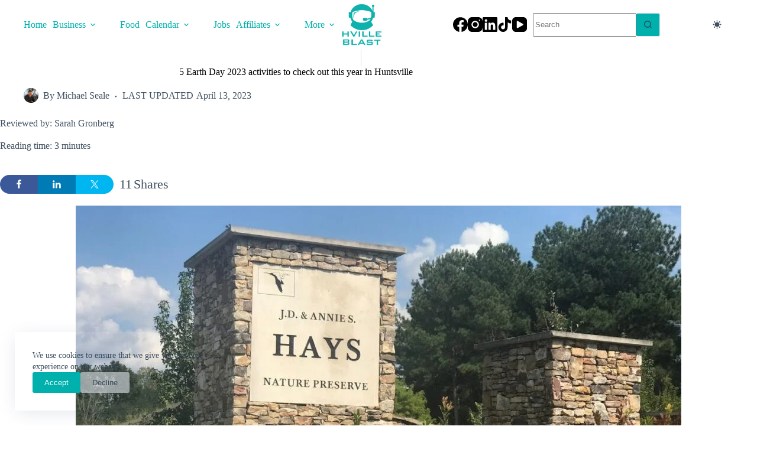

--- FILE ---
content_type: text/html; charset=UTF-8
request_url: https://hvilleblast.com/5-earth-day-2023-activities-this-year-huntsville/
body_size: 55386
content:
<!doctype html>
<html lang="en-US" prefix="og: https://ogp.me/ns#" data-color-mode="os-default">
<head>
	
	<meta charset="UTF-8">
	<meta name="viewport" content="width=device-width, initial-scale=1, maximum-scale=5, viewport-fit=cover">
	<link rel="profile" href="https://gmpg.org/xfn/11">

	<style id="jetpack-boost-critical-css">@media all{.hero-section[data-type=type-1]{text-align:var(--alignment);margin-bottom:var(--margin-bottom,40px);}.entry-header>:not(:first-child){margin-top:var(--itemSpacing,20px);}.entry-header .page-title{margin-bottom:0;}}@media all{.ct-header .ct-search-box{width:100%;max-width:var(--max-width,250px);}}@media all{.ct-header-divider{display:inline-flex;}.ct-header-divider:before{content:"";}#header .ct-header-divider{align-items:center;height:100%;}#header .ct-header-divider:before{height:var(--divider-size,100%);border-inline-end:var(--divider-style);}#offcanvas .ct-header-divider{justify-content:var(--horizontal-alignment);width:100%;}#offcanvas .ct-header-divider:before{width:var(--divider-size,100%);border-bottom:var(--divider-style);}}@media all{@media (prefers-color-scheme:dark){[data-color-mode=os-default] [data-color-switch=normal]{--is-toggled:var(--true);--is-light-mode-visible:none;--is-toggled-path:path("M-9 3h25a1 1 0 0017 13v30H0Z");}}@media (prefers-color-scheme:light){[data-color-mode=os-default] [data-color-switch=normal]{--is-toggled:var(--false);--is-dark-mode-visible:none;}}.ct-color-switch .ct-dark-mode-label{display:var(--is-dark-mode-visible,block);}.ct-color-switch .ct-light-mode-label{display:var(--is-light-mode-visible,block);}.ct-color-switch .ct-switch-type-expand :first-child path{d:var(--is-toggled-path,path("M0-11h25a1 1 0 0017 13v30H0Z"));}.ct-color-switch .ct-switch-type-expand g path{transform:var(--is-toggled,scale(.75));}.ct-color-switch .ct-switch-type-expand g circle{transform:var(--is-toggled,scale(1.4));}.ct-color-switch .ct-switch-type-expand g circle,.ct-color-switch .ct-switch-type-expand g path{transform-origin:center;}@supports not (d:path("")){.ct-color-switch .ct-switch-type-expand :first-child path{transform:var(--is-toggled,translate3d(-9px,14px,0));}}}@media all{.swiper{display:block;list-style:none;margin-left:auto;margin-right:auto;overflow:hidden;padding:0;position:relative;z-index:1;}.swiper-wrapper{box-sizing:initial;display:flex;height:100%;position:relative;width:100%;z-index:1;}.swiper-wrapper{transform:translateZ(0);}.swiper-button-next,.swiper-button-prev{align-items:center;color:#007aff;display:flex;height:44px;justify-content:center;margin-top:-22px;position:absolute;top:50%;width:27px;z-index:10;}.swiper-button-next svg,.swiper-button-prev svg{height:100%;-o-object-fit:contain;object-fit:contain;transform-origin:center;width:100%;}.swiper-button-prev{left:10px;right:auto;}.swiper-button-next:after,.swiper-button-prev:after{font-family:swiper-icons;font-size:44px;font-variant:normal;letter-spacing:0;line-height:1;text-transform:none !important;}.swiper-button-prev:after{content:"prev";}.swiper-button-next{left:auto;right:10px;}.swiper-button-next:after{content:"next";}.swiper-pagination{position:absolute;text-align:center;transform:translateZ(0);z-index:10;}}@media all{@media (prefers-color-scheme:dark){:root[data-color-mode*=os-default]{--theme-palette-color-1:#00b0ad;--theme-palette-color-2:#00b0ad;--theme-palette-color-3:#7f8c9a;--theme-palette-color-4:#fff;--theme-palette-color-5:#0e141b;}}[data-header*=type-1] .ct-header [data-row*=bottom]{--height:30px;background-color:var(--theme-palette-color-5);background-image:none;--theme-border-top:none;--theme-border-bottom:none;--theme-box-shadow:none;}[data-header*=type-1] .ct-header [data-row*=bottom]>div{--theme-border-top:none;--theme-border-bottom:none;}[data-header*=type-1] .ct-header [data-id=logo] .site-logo-container{--logo-max-height:83px;}[data-header*=type-1] .ct-header [data-id=logo]{--margin:20px px !important;--horizontal-alignment:center;}[data-header*=type-1] .ct-header [data-id=menu]{--menu-items-spacing:10px;--menu-indicator-hover-color:var(--theme-palette-color-1);--menu-indicator-active-color:var(--theme-palette-color-1);}[data-header*=type-1] .ct-header [data-id=menu]>ul>li>a{--theme-font-weight:700;--theme-text-transform:uppercase;--theme-font-size:12px;--theme-line-height:1.3;--theme-link-initial-color:var(--theme-palette-color-1);--theme-link-hover-color:var(--theme-palette-color-4);--theme-link-active-color:var(--theme-palette-color-4);}[data-header*=type-1] .ct-header [data-id=menu] .sub-menu .ct-menu-link{--theme-link-initial-color:#fff;--theme-link-hover-color:#00b0ad;--theme-font-weight:500;--theme-font-size:12px;}[data-header*=type-1] .ct-header [data-id=menu] .sub-menu{--dropdown-background-color:#29333c;--dropdown-items-spacing:13px;--dropdown-divider:1px dashed rgba(255,255,255,.1);--theme-box-shadow:0px 10px 20px rgba(41,51,61,.1);--theme-border-radius:0px 0px 2px 2px;}[data-header*=type-1] .ct-header [data-row*=middle]{--height:50px;background-color:var(--theme-palette-color-5);background-image:none;--theme-border-top:none;--theme-border-bottom:none;--theme-box-shadow:none;}[data-header*=type-1] .ct-header [data-row*=middle]>div{--theme-border-top:none;--theme-border-bottom:none;}[data-header*=type-1] [data-id=mobile-menu]{--theme-font-weight:700;--theme-text-transform:uppercase;--theme-font-size:30px;--theme-link-initial-color:var(--theme-palette-color-1);--theme-link-active-color:var(--theme-palette-color-1);}[data-header*=type-1] [data-id=mobile-menu] .sub-menu{--theme-text-transform:uppercase;--theme-link-initial-color:var(--theme-palette-color-1);--theme-link-hover-color:rgba(0,0,0,.99);--theme-link-active-color:var(--theme-palette-color-1);}[data-header*=type-1] #offcanvas{--theme-box-shadow:0px 0px 70px rgba(0,0,0,.35);--side-panel-width:500px;--panel-content-height:100%;}[data-header*=type-1] #offcanvas .ct-panel-inner{background-color:var(--theme-palette-color-5);}[data-header*=type-1] [data-id=offcanvas-logo]{--logo-max-height:50px;}[data-header*=type-1] [data-id=socials].ct-header-socials{--theme-icon-size:25px;--margin:px !important;}[data-header*=type-1] [data-id=socials].ct-header-socials [data-color=custom]{--theme-icon-color:var(--theme-palette-color-4);}[data-header*=type-1] [data-id=trigger]{--theme-icon-size:18px;--theme-icon-color:var(--theme-palette-color-1);--theme-icon-hover-color:#000;}[data-header*=type-1] [data-id=divider]{--divider-size:91%;--divider-style:1px solid rgba(44,62,80,.2);}[data-header*=type-1] .ct-header [data-id=search-input]{--max-width:50%;--theme-form-field-border-initial-color:#e0e5eb;}[data-header*=type-1] .ct-color-switch .ct-label{--theme-font-weight:600;--theme-text-transform:uppercase;--theme-font-size:12px;}[data-header*=type-1]{--header-height:80px;}[data-header*=type-1] .ct-header{background-color:var(--theme-palette-color-5);background-image:none;}:root{--theme-font-family:var(--theme-font-stack-default);--theme-font-weight:400;--theme-text-transform:none;--theme-text-decoration:none;--theme-font-size:16px;--theme-line-height:1.65;--theme-letter-spacing:0em;--theme-button-font-weight:500;--theme-button-font-size:15px;--has-classic-forms:var(--true);--theme-form-field-border-initial-color:var(--theme-border-color);--theme-palette-color-1:#00b0ad;--theme-palette-color-2:#00b0ad;--theme-palette-color-3:rgba(44,62,80,.9);--theme-palette-color-4:rgba(0,0,0,1);--theme-palette-color-5:#fff;--theme-text-color:var(--theme-palette-color-3);--theme-link-initial-color:var(--theme-palette-color-1);--theme-link-hover-color:var(--theme-palette-color-4);--theme-border-color:var(--theme-palette-color-5);--theme-headings-color:var(--theme-palette-color-4);--theme-content-spacing:1.5em;--theme-button-min-height:40px;--theme-button-shadow:none;--theme-button-text-initial-color:#fff;--theme-button-background-initial-color:var(--theme-palette-color-1);--theme-button-border:none;--theme-button-padding:5px 20px;--theme-content-vertical-spacing:20px;--theme-container-edge-spacing:90vw;--theme-narrow-container-max-width:1000px;--theme-wide-offset:60px;}h1{--theme-font-weight:700;--theme-font-size:35px;--theme-line-height:1.5;}h2{--theme-font-weight:700;--theme-font-size:30px;--theme-line-height:1.5;}h3{--theme-font-weight:700;--theme-font-size:25px;--theme-line-height:1.5;}figcaption{--theme-font-size:14px;}body{background-color:var(--theme-palette-color-5);background-image:none;}[data-prefix=single_blog_post] .entry-header .page-title{--theme-font-size:30px;}[data-prefix=single_blog_post] .entry-header .entry-meta{--theme-font-weight:600;--theme-text-transform:uppercase;--theme-font-size:12px;--theme-line-height:1.3;}[data-prefix=single_blog_post] .hero-section .entry-meta{--itemSpacing:20px;}.ct-back-to-top{--theme-icon-color:#fff;--theme-icon-hover-color:#fff;}[data-prefix=single_blog_post] [class*=ct-container]>article[class*=post]{--has-boxed:var(--false);--has-wide:var(--true);}@media (max-width:999.98px){[data-header*=type-1] .ct-header [data-row*=middle]{--height:70px;}[data-header*=type-1] #offcanvas{--side-panel-width:65vw;}[data-header*=type-1] [data-id=offcanvas-logo]{--logo-max-height:85px;}[data-header*=type-1] .ct-header [data-id=search-input]{--max-width:100%;}[data-header*=type-1]{--header-height:70px;}[data-prefix=single_blog_post] .hero-section .entry-meta{--itemSpacing:10px;}:root{--theme-content-vertical-spacing:0px;}}@media (max-width:689.98px){[data-header*=type-1] [data-id=mobile-menu]{--theme-font-size:20px;}[data-header*=type-1] #offcanvas .ct-panel-inner{background-color:#fff;}[data-header*=type-1] #offcanvas{--side-panel-width:90vw;}[data-header*=type-1] [data-id=offcanvas-logo]{--margin:0% 33% !important;}[data-header*=type-1] [data-id=divider]{--divider-style:1px solid var(--theme-palette-color-5);}:root{--theme-container-edge-spacing:88vw;}}}@media all{.shared-counts-wrap.style-rounded .facebook.shared-counts-button{background-color:#3b5998;}.shared-counts-wrap.style-rounded .twitter.shared-counts-button{background-color:#00b6f1;}.shared-counts-wrap.style-rounded .linkedin.shared-counts-button{background-color:#007bb6;}.shared-counts-wrap.style-rounded .included_total.shared-counts-button{background-color:#999;}.shared-counts-wrap{margin:0 0 20px 0;overflow:hidden;width:100%;}.shared-counts-wrap .shared-counts-label{letter-spacing:normal;}.shared-counts-wrap.style-rounded .shared-counts-button{display:block;float:left;margin:0;width:32px;height:32px;line-height:0;text-align:center;}.shared-counts-wrap.style-rounded .shared-counts-button svg{fill:#fff;width:16px;height:16px;margin-top:8px;}.shared-counts-wrap.style-rounded .shared-counts-button .shared-counts-count,.shared-counts-wrap.style-rounded .shared-counts-button .shared-counts-label{display:none;}.shared-counts-wrap.style-rounded .shared-counts-button.included_total{background:0 0;width:auto;padding:0 10px;font-size:22px;line-height:32px;}.shared-counts-wrap.style-rounded .shared-counts-button.included_total .shared-counts-count,.shared-counts-wrap.style-rounded .shared-counts-button.included_total .shared-counts-label{display:block;}.shared-counts-wrap.style-rounded .shared-counts-button.included_total .shared-counts-count{float:left;padding-right:3px;}.shared-counts-wrap.style-rounded .shared-counts-button.included_total .shared-counts-icon-label{float:right;}.shared-counts-wrap.style-rounded .shared-counts-button.included_total .shared-counts-icon{display:none;}.shared-counts-wrap.style-rounded a.shared-counts-button{width:64px;}.shared-counts-wrap.style-rounded a.shared-counts-button:first-of-type{border-radius:100px 0 0 100px;}.shared-counts-wrap.style-rounded a.shared-counts-button:last-of-type{border-radius:0 100px 100px 0;}}@media all{.screen-reader-text{border:0;clip-path:inset(50%);height:1px;margin:-1px;overflow:hidden;padding:0;position:absolute;width:1px;word-wrap:normal !important;}}@media all{:root{--jp-carousel-primary-color:#fff;--jp-carousel-primary-subtle-color:#999;--jp-carousel-bg-color:#000;--jp-carousel-bg-faded-color:#222;}:root .jp-carousel-light{--jp-carousel-primary-color:#000;--jp-carousel-primary-subtle-color:#646970;--jp-carousel-bg-color:#fff;--jp-carousel-bg-faded-color:#fbfbfb;}.jp-carousel-overlay .swiper-button-next,.jp-carousel-overlay .swiper-button-prev{background-image:none;}.jp-carousel-wrap *{line-height:inherit;}.jp-carousel-wrap.swiper{height:auto;width:100vw;}.jp-carousel-overlay .swiper-button-next,.jp-carousel-overlay .swiper-button-prev{opacity:.5;height:initial;width:initial;padding:20px 40px;background-image:none;}.jp-carousel-overlay .swiper-button-next::after,.jp-carousel-overlay .swiper-button-prev::after{content:none;}.jp-carousel-overlay .swiper-button-next svg,.jp-carousel-overlay .swiper-button-prev svg{height:30px;width:28px;background:var(--jp-carousel-bg-color);border-radius:4px;}.jp-carousel-overlay{font-family:"Helvetica Neue",sans-serif !important;z-index:2147483647;overflow-x:hidden;overflow-y:auto;direction:ltr;position:fixed;top:0;right:0;bottom:0;left:0;background:var(--jp-carousel-bg-color);}.jp-carousel-overlay *{box-sizing:border-box;}.jp-carousel-overlay h2::before,.jp-carousel-overlay h3::before{content:none;display:none;}.jp-carousel-overlay .swiper .swiper-button-prev{left:0;right:auto;}.jp-carousel-overlay .swiper .swiper-button-next{right:0;left:auto;}.jp-carousel-container{display:grid;grid-template-rows:1fr 64px;height:100%;}.jp-carousel-info{display:flex;flex-direction:column;text-align:left !important;-webkit-font-smoothing:subpixel-antialiased !important;z-index:100;background-color:var(--jp-carousel-bg-color);opacity:1;}.jp-carousel-info-footer{position:relative;background-color:var(--jp-carousel-bg-color);height:64px;display:flex;align-items:center;justify-content:space-between;width:100vw;}.jp-carousel-info-extra{display:none;background-color:var(--jp-carousel-bg-color);padding:35px;width:100vw;border-top:1px solid var(--jp-carousel-bg-faded-color);}.jp-carousel-title-and-caption{margin-bottom:15px;}.jp-carousel-photo-info{left:0 !important;width:100% !important;}.jp-carousel-comments-wrapper{padding:0;width:100% !important;display:none;}.jp-carousel-close-hint{letter-spacing:0 !important;position:fixed;top:20px;right:30px;padding:10px;text-align:right;width:45px;height:45px;z-index:15;color:var(--jp-carousel-primary-color);}.jp-carousel-close-hint svg{padding:3px 2px;background:var(--jp-carousel-bg-color);border-radius:4px;}.jp-carousel-pagination-container{flex:1;margin:0 15px 0 35px;}.jp-carousel-pagination,.jp-swiper-pagination{color:var(--jp-carousel-primary-color);font-size:15px;font-weight:400;white-space:nowrap;display:none;position:static !important;}.jp-carousel-pagination-container .swiper-pagination{text-align:left;line-height:8px;}.jp-carousel-pagination{padding-left:5px;}.jp-carousel-info-footer .jp-carousel-photo-title-container{flex:4;justify-content:center;overflow:hidden;margin:0;}.jp-carousel-photo-caption,.jp-carousel-photo-title{background:0 0 !important;border:none !important;display:inline-block;font:400 20px/1.3em "Helvetica Neue",sans-serif;line-height:normal;letter-spacing:0 !important;margin:0 0 10px 0;padding:0;overflow:hidden;text-shadow:none !important;text-transform:none !important;color:var(--jp-carousel-primary-color);}.jp-carousel-info-footer .jp-carousel-photo-caption{text-align:center;font-size:15px;white-space:nowrap;color:var(--jp-carousel-primary-subtle-color);margin:0;text-overflow:ellipsis;}.jp-carousel-photo-title{font-size:32px;margin-bottom:2px;}.jp-carousel-photo-description{color:var(--jp-carousel-primary-subtle-color);font-size:16px;margin:25px 0;width:100%;overflow:hidden;overflow-wrap:break-word;}.jp-carousel-caption{font-size:14px;font-weight:400;margin:0;}.jp-carousel-image-meta{color:var(--jp-carousel-primary-color);font:12px/1.4 "Helvetica Neue",sans-serif !important;width:100%;display:none;}.jp-carousel-image-meta ul{margin:0 !important;padding:0 !important;list-style:none !important;}a.jp-carousel-image-download{display:inline-block;clear:both;color:var(--jp-carousel-primary-subtle-color);line-height:1;font-weight:400;font-size:14px;text-decoration:none;}a.jp-carousel-image-download svg{display:inline-block;vertical-align:middle;margin:0 3px;padding-bottom:2px;}#jp-carousel-loading-overlay{display:none;position:fixed;top:0;bottom:0;left:0;right:0;}#jp-carousel-loading-wrapper{display:flex;align-items:center;justify-content:center;height:100vh;width:100vw;}#jp-carousel-library-loading,#jp-carousel-library-loading::after{border-radius:50%;width:40px;height:40px;}#jp-carousel-library-loading{float:left;margin:22px 0 0 10px;font-size:10px;position:relative;text-indent:-9999em;border-top:8px solid rgba(255,255,255,.2);border-right:8px solid rgba(255,255,255,.2);border-bottom:8px solid rgba(255,255,255,.2);border-left:8px solid var(--jp-carousel-primary-color);transform:translateZ(0);}.jp-carousel-info-content-wrapper{max-width:800px;margin:auto;}.jp-carousel-photo-icons-container{flex:1;display:block;text-align:right;margin:0 20px 0 30px;white-space:nowrap;}.jp-carousel-icon-btn{padding:16px;text-decoration:none;border:none;background:0 0;display:inline-block;height:64px;}.jp-carousel-icon{border:none;display:inline-block;line-height:0;font-weight:400;font-style:normal;border-radius:4px;width:31px;padding:4px 3px 3px;}.jp-carousel-icon svg{display:inline-block;}.jp-carousel-overlay rect{fill:var(--jp-carousel-primary-color);}@media only screen and (max-width:760px){.jp-carousel-overlay .swiper .swiper-button-next,.jp-carousel-overlay .swiper .swiper-button-prev{display:none !important;}.jp-carousel-image-meta{float:none !important;width:100% !important;box-sizing:border-box;margin-left:0;}.jp-carousel-close-hint{font-size:26px !important;position:fixed !important;top:10px;right:10px;}.jp-carousel-wrap{background-color:var(--jp-carousel-bg-color);}.jp-carousel-caption{overflow:visible !important;}.jp-carousel-info-footer .jp-carousel-photo-title-container{display:none;}.jp-carousel-photo-icons-container{margin:0 10px 0 0;white-space:nowrap;}.jp-carousel-icon-btn{padding-left:20px;}.jp-carousel-pagination{padding-left:5px;}.jp-carousel-pagination-container{margin-left:25px;}}}@media all{:root{--theme-list-indent:2.5em;--true:initial;--false:"";--has-link-decoration:var(--true);--theme-container-width:min(100%,var(--theme-container-width-base));--theme-container-width-base:calc(var(--theme-container-edge-spacing,90vw) - var(--theme-frame-size,0px) * 2);--theme-font-stack-default:-apple-system,BlinkMacSystemFont,"Segoe UI",Roboto,Helvetica,Arial,sans-serif,"Apple Color Emoji","Segoe UI Emoji","Segoe UI Symbol";}html{-webkit-text-size-adjust:100%;scroll-behavior:smooth;}body{overflow-x:hidden;overflow-wrap:break-word;-moz-osx-font-smoothing:grayscale;-webkit-font-smoothing:antialiased;}*,::after,::before{box-sizing:border-box;}body,button,figure,form,h1,h2,h3,li,p,ul{margin:0;padding:0;border:none;font:inherit;}input{margin:0;}strong{font-weight:700;}hr{height:1px;border:none;}img{height:auto;max-width:100%;vertical-align:middle;}figure{display:block;}body{color:var(--theme-text-color);}h1{color:var(--theme-heading-color,var(--theme-heading-1-color,var(--theme-headings-color)));}h2{color:var(--theme-heading-color,var(--theme-heading-2-color,var(--theme-headings-color)));}h3{color:var(--theme-heading-color,var(--theme-heading-3-color,var(--theme-headings-color)));}hr{background-color:var(--theme-form-field-border-initial-color);}@media (max-width:689.98px){.ct-hidden-sm{display:none !important;}}@media (min-width:690px) and (max-width:999.98px){.ct-hidden-md{display:none !important;}}@media (min-width:1000px){.ct-hidden-lg{display:none !important;}}.screen-reader-text{background:rgba(0,0,0,0);}.ct-label,.entry-meta,.menu .ct-menu-link,.mobile-menu a,body,figcaption,h1,h2,h3{font-family:var(--theme-font-family);font-size:var(--theme-font-size);font-weight:var(--theme-font-weight);font-style:var(--theme-font-style,inherit);line-height:var(--theme-line-height);letter-spacing:var(--theme-letter-spacing);text-transform:var(--theme-text-transform);-webkit-text-decoration:var(--theme-text-decoration);text-decoration:var(--theme-text-decoration);}.screen-reader-text{position:absolute !important;word-wrap:normal !important;overflow-wrap:normal !important;width:1px;height:1px;border:0;padding:0;margin:-1px;overflow:hidden;clip-path:inset(50%);clip:rect(1px,1px,1px,1px);}p{margin-block-end:var(--theme-content-spacing);}ul{padding-inline-start:var(--theme-list-indent);margin-block-end:var(--theme-content-spacing);}h1,h2,h3{margin-block-end:calc(var(--has-theme-content-spacing,1) * ( .3em + 10px ));}h2:where(:last-child),h3:where(:last-child){margin-block-end:0;}:is(.is-layout-flow,.is-layout-constrained)>:where(:not(h1,h2,h3,h4,h5,h6)){margin-block-start:0;margin-block-end:var(--theme-content-spacing);}.entry-meta,.menu-container ul{list-style-type:none;margin-bottom:0;padding-inline-start:0;}ul li:last-child,ul:last-child{margin-bottom:0;}.ct-icon,.ct-icon-container svg{width:var(--theme-icon-size,15px);height:var(--theme-icon-size,15px);fill:var(--theme-icon-color,var(--theme-text-color));}.ct-icon,.ct-icon-container{position:relative;}.ct-icon-container{display:flex;align-items:center;justify-content:center;}[class*=ct-media-container]{display:inline-flex;overflow:hidden;isolation:isolate;vertical-align:middle;}.ct-media-container-static img{aspect-ratio:1/1;}a{color:var(--theme-link-initial-color);-webkit-text-decoration:var(--has-link-decoration,var(--theme-text-decoration,none));text-decoration:var(--has-link-decoration,var(--theme-text-decoration,none));}[data-link=type-2] .entry-content p>a{--theme-text-decoration:underline;}.ct-ajax-loader{position:absolute;inset:0;z-index:0;margin:auto;display:flex;border-radius:100%;width:var(--loader-size,20px);height:var(--loader-size,20px);color:var(--loader-color,#c5cbd0);}:is([data-label=left],[data-label=right]){column-gap:.5em;}[data-label=right] .ct-label{order:2;}input:is([type=url],[type=tel],[type=text],[type=time],[type=date],[type=datetime],[type=datetime-local],[type=email],[type=number],[type=search],[type=password]){font-family:var(--theme-form-font-family);font-size:var(--theme-form-font-size,16px);font-weight:var(--theme-form-font-weight);font-style:var(--theme-form-font-style,inherit);line-height:var(--theme-form-line-height);letter-spacing:var(--theme-form-letter-spacing);text-transform:var(--theme-form-text-transform);-webkit-text-decoration:var(--theme-form-text-decoration);text-decoration:var(--theme-form-text-decoration);}input:is([type=url],[type=tel],[type=text],[type=time],[type=date],[type=datetime],[type=datetime-local],[type=email],[type=number],[type=search],[type=password]){appearance:none;width:var(--has-width,var(--theme-form-field-width,100%));height:var(--has-height,var(--theme-form-field-height,40px));color:var(--theme-form-text-initial-color,var(--theme-text-color));padding:var(--has-classic-forms,var(--theme-form-field-padding,0 15px));border-width:var(--theme-form-field-border-width,1px);border-style:var(--theme-form-field-border-style,solid);border-color:var(--theme-form-field-border-initial-color);border-radius:var(--has-classic-forms,var(--theme-form-field-border-radius,3px));background-color:var(--has-classic-forms,var(--theme-form-field-background-initial-color));}input:is([type=url],[type=tel],[type=text],[type=time],[type=date],[type=datetime],[type=datetime-local],[type=email],[type=number],[type=search],[type=password])::placeholder{opacity:.6;color:inherit;}.entry-meta{color:var(--theme-text-color);--theme-link-initial-color:var(--theme-text-color);}.entry-meta li{display:inline-block;}.entry-meta li:not(:last-of-type){margin-inline-end:9px;}.entry-meta li:after{margin-inline-start:9px;}.entry-meta li [class*=ct-media-container],.entry-meta li:after{position:relative;top:-.1em;vertical-align:var(--vertical-align,middle);}.entry-meta li [class*=ct-media-container]{border-radius:100%;margin-inline-end:.5em;}.entry-meta li>span{margin-inline-end:.27em;}.entry-meta[data-type*=circle] li:not(:last-of-type):after{content:"●";font-size:.35em;}.wp-element-button,[type=submit]{display:inline-flex;align-items:center;justify-content:center;min-height:var(--theme-button-min-height);padding:var(--theme-button-padding);border:none;appearance:none;text-align:center;border-radius:var(--theme-button-border-radius,3px);--has-link-decoration:var(--false);}.wp-element-button,[type=submit]{position:relative;color:var(--theme-button-text-initial-color);border:var(--theme-button-border);background-color:var(--theme-button-background-initial-color);}@media (hover:hover){@supports (filter:blur()){.wp-element-button:before,[type=submit]:before{display:var(--theme-button-shadow,block);position:absolute;z-index:-1;content:"";inset-inline:10px;inset-block:12px 0;opacity:0;border-radius:inherit;background:inherit;filter:blur(11px);}}}.wp-element-button,[type=submit]{font-family:var(--theme-button-font-family,var(--theme-font-family));font-size:var(--theme-button-font-size);font-weight:var(--theme-button-font-weight);font-style:var(--theme-button-font-style);line-height:var(--theme-button-line-height);letter-spacing:var(--theme-button-letter-spacing);text-transform:var(--theme-button-text-transform);-webkit-text-decoration:var(--theme-button-text-decoration);text-decoration:var(--theme-button-text-decoration);}[class*=ct-toggle]{display:flex;align-items:center;justify-content:center;position:var(--toggle-button-position,relative);z-index:var(--toggle-button-z-index,initial);appearance:none;width:var(--toggle-button-size);height:var(--toggle-button-size);flex:0 0 var(--toggle-button-size);margin-block:var(--toggle-button-margin-block,initial);margin-inline:var(--toggle-button-margin-start,auto) var(--toggle-button-margin-end,0);padding:var(--toggle-button-padding,0) !important;box-shadow:var(--toggle-button-shadow,none) !important;border-radius:var(--toggle-button-radius,0) !important;border-width:var(--toggle-button-border-width,0) !important;border-style:var(--toggle-button-border-style,solid) !important;border-color:var(--toggle-button-border-color,transparent) !important;background:var(--toggle-button-background,transparent) !important;}[class*=ct-toggle] svg{transform:var(--toggle-icon-transform);}[class*=ct-toggle-close]{top:var(--toggle-button-top,initial);inset-inline-end:var(--toggle-button-inset-end,0);--theme-icon-size:12px;--theme-icon-color:rgba(255,255,255,.7);}nav[class*=menu] .ct-menu-link{color:var(--theme-link-initial-color);--theme-icon-color:var(--theme-link-initial-color);}nav[class*=menu] li[class*=current-menu-]>.ct-menu-link,nav[class*=menu] li[class*=current-menu-]>.ct-sub-menu-parent{color:var(--theme-link-active-color,var(--theme-link-hover-color));}nav[class*=menu] li[class*=current-menu-]>.ct-menu-link svg,nav[class*=menu] li[class*=current-menu-]>.ct-sub-menu-parent svg{fill:var(--theme-icon-active-color,var(--theme-icon-hover-color,var(--theme-link-active-color,var(--theme-link-hover-color))));}.menu{display:flex;gap:var(--menu-items-gap,0);}.menu li.menu-item{display:flex;align-items:center;}.menu>li>.ct-menu-link{height:var(--menu-item-height,100%);justify-content:var(--menu-item-alignment,center);--menu-item-padding:0 calc(var(--menu-items-spacing,25px) / 2);}.ct-menu-link{display:flex;align-items:center;position:relative;width:100%;border-radius:var(--menu-item-radius,inherit);}.ct-menu-link:not(:empty){padding:var(--menu-item-padding,0);}[data-stretch]{width:100%;}[data-stretch]>.menu{flex:1;justify-content:space-between;}[data-menu]>ul>li>a:after,[data-menu]>ul>li>a:before{position:absolute;left:var(--menu-indicator-left,0);right:var(--menu-indicator-right,0);margin:var(--menu-indicator-margin,0);height:var(--menu-indicator-height,2px);opacity:var(--menu-indicator-opacity,0);background-color:var(--menu-indicator-hover-color,var(--theme-palette-color-2));}[data-menu]>ul>li>a:before{top:var(--menu-indicator-y-position,0);}[data-menu]>ul>li>a:after{bottom:var(--menu-indicator-y-position,0);}[data-menu]>ul>li[class*=current-menu-]>a:after,[data-menu]>ul>li[class*=current-menu-]>a:before{background-color:var(--menu-indicator-active-color,var(--menu-indicator-hover-color,var(--theme-palette-color-2)));}[data-column=start] [data-items=primary] [data-menu*=type-1]:first-child>ul>li:first-child>a{padding-inline-start:0;}[data-responsive=no]{overflow:hidden;}[data-responsive=no] .sub-menu{display:none;}[class*=animated-submenu]>.sub-menu{position:var(--dropdown-position,absolute);top:100%;z-index:10;min-width:100px;margin-top:var(--sticky-state-dropdown-top-offset,var(--dropdown-top-offset,0));border-radius:var(--theme-border-radius);width:var(--dropdown-width,200px);background-color:var(--dropdown-background-color,var(--theme-palette-color-4));box-shadow:var(--theme-box-shadow);}[class*=animated-submenu]>.sub-menu:before{position:absolute;content:"";top:0;left:0;width:100%;height:var(--sticky-state-dropdown-top-offset,var(--dropdown-top-offset,0));transform:translateY(-100%);}.ct-toggle-dropdown-desktop{--theme-icon-size:8px;--toggle-button-size:24px;--toggle-button-margin-end:-8px;--toggle-button-margin-start:var(--dropdown-toggle-margin-start,.2em);}.ct-toggle-dropdown-desktop-ghost{inset-inline-end:var(--toggle-ghost-inset-end,calc(var(--menu-items-spacing,25px) / 2 + 16px));--toggle-button-size:24px;--toggle-button-margin-end:-24px;}.sub-menu{--menu-item-padding:var(--dropdown-items-spacing,13px) calc(var(--dropdown-items-spacing,13px) * 1.5);}.sub-menu .menu-item{border-top:var(--dropdown-divider);}[class*=animated-submenu]>.sub-menu{opacity:0;visibility:hidden;}[class*=animated-submenu]:not(.ct-active):not([class*=ct-mega-menu])>.sub-menu{overflow:hidden;max-height:calc(100vh - var(--header-height) - var(--admin-bar,0px) - var(--theme-frame-size,0px) - 10px);}[data-dropdown*=type-1] [class*=animated-submenu]>.sub-menu{transform:translate3d(0,10px,0);}.mobile-menu{width:100%;}.mobile-menu li{display:flex;flex-direction:column;align-items:var(--horizontal-alignment);}.mobile-menu .ct-menu-link{text-align:var(--text-horizontal-alignment);justify-content:var(--horizontal-alignment);--menu-item-padding:var(--items-vertical-spacing,5px) 0;}.mobile-menu .ct-sub-menu-parent{display:flex;align-items:center;column-gap:10px;}.mobile-menu [class*=children]>ul{position:relative;width:calc(100% + 10px);margin-inline-end:-10px;padding-inline-end:10px;overflow:hidden;}.mobile-menu[data-interaction=click] [class*=children]:not(.dropdown-active)>ul{display:none;}#header{position:relative;z-index:50;}@media (max-width:999.98px){#header [data-device=desktop]{display:none;}}@media (min-width:1000px){#header [data-device=mobile]{display:none;}}#header [data-row]{position:var(--position,relative);box-shadow:var(--theme-box-shadow);border-top:var(--theme-border-top);border-bottom:var(--theme-border-bottom);backdrop-filter:blur(var(--theme-backdrop-blur));}#header [data-row]>div{min-height:var(--shrink-height,var(--height));border-top:var(--theme-border-top);border-bottom:var(--theme-border-bottom);}#header [data-row*=middle]{z-index:2;}#header [data-row*=bottom]{z-index:1;}#header [data-column]{min-height:inherit;}#header [data-column=middle]{display:flex;}#header [data-column=end],#header [data-column=start]{min-width:0;}#header [data-items]{width:100%;}#header [data-column-set="3"]>div{display:grid;grid-template-columns:1fr var(--middle-column-width,auto) 1fr;}[data-placements]{display:grid;}[data-column=middle]>[data-items]{justify-content:center;}[data-column=end]>[data-items=primary]{justify-content:flex-end;}#header [data-items]{display:flex;align-items:center;min-width:0;}#header [data-items]>*{margin:var(--margin,0 10px);}[data-column=start] [data-items=primary]>:first-child{--margin:0 10px 0 0;}[data-column=end] [data-items=primary]>:last-child{--margin:0 0 0 10px;}.ct-social-box{--theme-link-initial-color:var(--theme-text-color);}.ct-color-switch,.ct-header-trigger{--theme-link-initial-color:var(--theme-text-color);}.ct-color-switch .ct-label,.ct-header-trigger .ct-label{color:var(--theme-link-initial-color);}[class*=header-menu]{display:flex;align-items:center;height:100%;min-width:0;}[class*=header-menu] .menu{height:inherit;}[class*=header-menu] .menu>li>.ct-menu-link{white-space:nowrap;}.ct-header-trigger .ct-icon[data-type] rect{transform-origin:50% 50%;}.site-branding{display:flex;text-align:var(--horizontal-alignment);}.site-branding:not([data-logo=top]){align-items:center;}.site-logo-container{position:relative;line-height:0;height:var(--logo-shrink-height,var(--logo-max-height,50px));}.site-logo-container img{width:auto;max-width:initial;object-fit:contain;}.site-logo-container img{height:inherit;vertical-align:initial;}.sticky-logo{display:none;}#offcanvas .ct-panel-content-inner{--margin:0 0 20px 0;}#offcanvas .ct-panel-content-inner>*{margin:var(--margin);}#offcanvas .ct-panel-content-inner>:first-child{margin-top:0;}#offcanvas .ct-panel-content-inner>:last-child{margin-bottom:0;}@media (max-width:999.98px){#offcanvas [data-device=desktop]{display:none;}}@media (min-width:1000px){#offcanvas [data-device=mobile]{display:none;}}.ct-search-form{position:relative;display:flex;isolation:isolate;--theme-link-initial-color:var(--theme-text-color);}.ct-search-form input{z-index:2;}.ct-search-form input::-webkit-search-cancel-button{-webkit-appearance:none;}.ct-search-form[data-form-controls=inside] .wp-element-button{transform:none;box-shadow:none;border-radius:var(--has-classic-forms,var(--theme-form-field-border-radius,3px));border-start-start-radius:0;border-end-start-radius:0;border-width:var(--theme-form-field-border-width,1px);border-style:var(--theme-form-field-border-style,solid);border-color:var(--theme-form-field-border-initial-color);--theme-icon-size:13px;--theme-button-text-initial-color:var(--theme-text-color);--theme-button-background-initial-color:var(--has-classic-forms,var(--theme-form-field-background-initial-color));}.ct-search-form[data-form-controls=inside]:not([data-taxonomy-filter=true]) [data-button*=icon]{border-inline-start:0;}.ct-search-form[data-form-controls=inside] input{border-inline-end:0;border-start-end-radius:0;border-end-end-radius:0;}.ct-search-form .ct-search-form-controls{display:flex;z-index:2;}.ct-search-form .wp-element-button{white-space:nowrap;--theme-button-min-height:var(--search-button-size,var(--theme-form-field-height,40px));}.ct-search-form .wp-element-button[data-button*=icon]{padding:initial;width:var(--search-button-size,var(--theme-form-field-height,40px));--theme-icon-color:currentColor;}.ct-search-form .ct-ajax-loader{opacity:0;--loader-size:18px;}[data-behaviour*=side] .ct-panel-inner{position:absolute;inset-block:0px;height:calc(100% - var(--side-panel-offset,0px) * 2);width:calc(100% - var(--side-panel-offset,0px) * 2);max-width:var(--side-panel-width,500px);margin:var(--side-panel-offset,0);box-shadow:var(--theme-box-shadow);border-radius:var(--side-panel-border-radius,0);}[data-behaviour*=right-side] .ct-panel-inner{align-self:flex-end;transform:translate3d(var(--theme-panel-reveal-right,20%),0,0);}.ct-panel{flex-direction:column;position:fixed;z-index:999999;inset:var(--admin-bar,0px) 0 0 0;opacity:0;display:none;}.ct-panel .ct-panel-inner{display:flex;flex-direction:column;}@media (max-width:689.98px){.ct-panel .ct-panel-inner{--panel-padding:25px;}}.ct-panel-actions{display:flex;align-items:center;padding-inline:var(--panel-padding,35px);}@media (max-width:689.98px){.ct-panel-actions{padding-top:20px;}}@media (min-width:690px){.ct-panel-actions{padding-top:30px;}}.ct-panel-actions .ct-toggle-close{--toggle-button-padding:10px;--toggle-button-margin-end:-10px;--toggle-button-margin-block:-10px;}.ct-panel-content{flex:1;min-height:0;display:flex;flex-direction:column;justify-content:var(--vertical-alignment,flex-start);}.ct-panel-content-inner{display:flex;flex-direction:column;align-items:var(--horizontal-alignment,flex-start);height:var(--panel-content-height,auto);overflow-y:auto;padding:var(--panel-padding,35px);}.ct-social-box{display:flex;flex-direction:var(--items-direction,row);flex-wrap:var(--wrap,wrap);gap:var(--items-spacing,15px);}.ct-social-box a{display:flex;align-items:center;}#main-container{display:flex;flex-direction:column;position:relative;min-height:calc(100vh - var(--admin-bar,0px) - var(--theme-frame-size,0px) * 2);overflow:hidden;overflow:clip;}#main-container .site-main{flex-grow:1;}[class*=ct-container]{margin-inline:auto;}.ct-container-fluid{width:calc(var(--theme-container-edge-spacing) - var(--theme-frame-size,0px) * 2);}@media (min-width:1000px){.ct-container-fluid{--theme-container-edge-spacing:calc(100vw - 60px);}}.is-layout-constrained>:where(:not(.alignleft):not(.alignright):not(.alignfull)){width:var(--theme-block-width);}.is-width-constrained{margin-inline:auto;width:var(--theme-container-width);max-width:var(--theme-block-max-width);}[data-vertical-spacing*=bottom]{padding-bottom:var(--theme-content-vertical-spacing);}[data-content=narrow]>article{--theme-block-width:var(--has-wide,var(--theme-container-width));--theme-block-max-width:var(--has-wide,var(--theme-narrow-container-max-width));--theme-block-wide-max-width:var(--has-wide,calc(var(--theme-narrow-container-max-width) + var(--theme-wide-offset) * 2));--theme-boxed-content-max-width:var(--theme-narrow-container-max-width);}[class*=ct-container]>article{--has-boxed-structure:var(--has-boxed);--wp--style--global--content-size:var(--theme-block-max-width);--wp--style--global--wide-size:var(--theme-block-wide-max-width);border:var(--has-boxed,var(--theme-boxed-content-border));padding:var(--has-boxed,var(--theme-boxed-content-spacing));box-shadow:var(--has-boxed,var(--theme-boxed-content-box-shadow));border-radius:var(--has-boxed,var(--theme-boxed-content-border-radius));margin-inline:var(--has-boxed-structure,auto);width:var(--has-boxed-structure,var(--theme-container-width));max-width:var(--has-boxed-structure,var(--theme-boxed-content-max-width));}.entry-content:after{display:table;clear:both;content:"";}.has-drop-cap:not(:focus):first-letter{font-size:5.55em;font-weight:700;}.entry-content figcaption{text-align:center;margin-block:.5em 0;}.wp-block-separator{border:none;color:var(--theme-form-field-border-initial-color);}.wp-block-separator:not(:where(.is-style-wide,.is-style-dots,.alignfull,.alignwide)){max-width:100px;}.wp-block-separator:not(.is-style-dots){height:2px;}}@media all{.wp-block-group{box-sizing:border-box;}.wp-block-image>a{display:inline-block;}.wp-block-image img{box-sizing:border-box;height:auto;max-width:100%;vertical-align:bottom;}.wp-block-image :where(figcaption){margin-bottom:1em;margin-top:.5em;}ul{box-sizing:border-box;}.has-drop-cap:not(:focus):first-letter{float:left;font-size:8.4em;font-style:normal;font-weight:100;line-height:.68;margin:.05em .1em 0 0;text-transform:uppercase;}.wp-block-separator{border:none;border-top:2px solid;}.entry-content{counter-reset:footnotes;}.screen-reader-text{border:0;clip-path:inset(50%);height:1px;margin:-1px;overflow:hidden;padding:0;position:absolute;width:1px;word-wrap:normal !important;}html :where(img[class*=wp-image-]){height:auto;max-width:100%;}:where(figure){margin:0 0 1em;}}</style><!-- Jetpack Site Verification Tags -->
<meta name="google-site-verification" content="tvcOaNGOX_fkhp_NNrsXxKYD2AC8zcplL5tv2eGkxg0" />
<meta name="facebook-domain-verification" content="yz5z2a62ii05y6ikc5szfmm8d4vtyo" />

<!-- Search Engine Optimization by Rank Math PRO - https://rankmath.com/ -->
<title>5 Earth Day 2023 activities to check out this year in Huntsville - Hville Blast</title>
<meta name="description" content="Earth Day is April 22, and we have a guide to fun events and ways to celebrate Earth Day 2023 in Huntsville."/>
<meta name="robots" content="follow, index, max-snippet:-1, max-video-preview:-1, max-image-preview:large"/>
<link rel="canonical" href="https://hvilleblast.com/5-earth-day-2023-activities-this-year-huntsville/" />
<meta property="og:locale" content="en_US" />
<meta property="og:type" content="article" />
<meta property="og:title" content="5 Earth Day 2023 activities to check out this year in Huntsville - Hville Blast" />
<meta property="og:description" content="Earth Day is April 22, and we have a guide to fun events and ways to celebrate Earth Day 2023 in Huntsville." />
<meta property="og:url" content="https://hvilleblast.com/5-earth-day-2023-activities-this-year-huntsville/" />
<meta property="og:site_name" content="Hville Blast" />
<meta property="article:publisher" content="https://www.facebook.com/hvilleblast" />
<meta property="article:section" content="Fun" />
<meta property="og:updated_time" content="2023-04-13T16:21:17-05:00" />
<meta property="article:published_time" content="2023-04-13T16:21:12-05:00" />
<meta property="article:modified_time" content="2023-04-13T16:21:17-05:00" />
<meta name="twitter:card" content="summary_large_image" />
<meta name="twitter:title" content="5 Earth Day 2023 activities to check out this year in Huntsville - Hville Blast" />
<meta name="twitter:description" content="Earth Day is April 22, and we have a guide to fun events and ways to celebrate Earth Day 2023 in Huntsville." />
<meta name="twitter:label1" content="Written by" />
<meta name="twitter:data1" content="Michael Seale" />
<meta name="twitter:label2" content="Time to read" />
<meta name="twitter:data2" content="2 minutes" />
<script data-jetpack-boost="ignore" type="application/ld+json" class="rank-math-schema-pro">{"@context":"https://schema.org","@graph":[{"@type":"Organization","@id":"https://hvilleblast.com/#organization","name":"Hville Blast","url":"https://hvilleblast.com","sameAs":["https://www.facebook.com/hvilleblast"],"logo":{"@type":"ImageObject","@id":"https://hvilleblast.com/#logo","url":"https://hvilleblast.com/wp-content/uploads/2022/01/HvilleBlast-StackedLogoTrimmed.png","contentUrl":"https://hvilleblast.com/wp-content/uploads/2022/01/HvilleBlast-StackedLogoTrimmed.png","caption":"Hville Blast","inLanguage":"en-US","width":"1000","height":"1000"}},{"@type":"WebSite","@id":"https://hvilleblast.com/#website","url":"https://hvilleblast.com","name":"Hville Blast","publisher":{"@id":"https://hvilleblast.com/#organization"},"inLanguage":"en-US"},{"@type":"ImageObject","@id":"https://wp.fifu.app/hvilleblast.com/aHR0cHM6Ly9odmlsbGVibGFzdC5jb20vd3AtY29udGVudC91cGxvYWRzLzIwMjMvMDQvQUYxUWlwT3cwN3kxdUp1djJ5eWZ3c0ROYXRUVllaRklRX2otQ09oTnVHUjR3MTYwMC1oMTAwMC1rLW5vLTEwMjR4NzY4LTEuanBlZw/bf5bb87a7085/5-earth-day-2023-activities-this-year-huntsville.webp?w=1024&amp;h=768&amp;c=0&amp;p=1208544","url":"https://wp.fifu.app/hvilleblast.com/aHR0cHM6Ly9odmlsbGVibGFzdC5jb20vd3AtY29udGVudC91cGxvYWRzLzIwMjMvMDQvQUYxUWlwT3cwN3kxdUp1djJ5eWZ3c0ROYXRUVllaRklRX2otQ09oTnVHUjR3MTYwMC1oMTAwMC1rLW5vLTEwMjR4NzY4LTEuanBlZw/bf5bb87a7085/5-earth-day-2023-activities-this-year-huntsville.webp?w=1024&amp;h=768&amp;c=0&amp;p=1208544","width":"1024","height":"768","inLanguage":"en-US"},{"@type":"BreadcrumbList","@id":"https://hvilleblast.com/5-earth-day-2023-activities-this-year-huntsville/#breadcrumb","itemListElement":[{"@type":"ListItem","position":"1","item":{"@id":"https://hvilleblast.com","name":"Home"}},{"@type":"ListItem","position":"2","item":{"@id":"https://hvilleblast.com/fun/","name":"Fun"}},{"@type":"ListItem","position":"3","item":{"@id":"https://hvilleblast.com/5-earth-day-2023-activities-this-year-huntsville/","name":"5 Earth Day 2023 activities to check out this year in Huntsville"}}]},{"@type":"WebPage","@id":"https://hvilleblast.com/5-earth-day-2023-activities-this-year-huntsville/#webpage","url":"https://hvilleblast.com/5-earth-day-2023-activities-this-year-huntsville/","name":"5 Earth Day 2023 activities to check out this year in Huntsville - Hville Blast","datePublished":"2023-04-13T16:21:12-05:00","dateModified":"2023-04-13T16:21:17-05:00","isPartOf":{"@id":"https://hvilleblast.com/#website"},"primaryImageOfPage":{"@id":"https://wp.fifu.app/hvilleblast.com/aHR0cHM6Ly9odmlsbGVibGFzdC5jb20vd3AtY29udGVudC91cGxvYWRzLzIwMjMvMDQvQUYxUWlwT3cwN3kxdUp1djJ5eWZ3c0ROYXRUVllaRklRX2otQ09oTnVHUjR3MTYwMC1oMTAwMC1rLW5vLTEwMjR4NzY4LTEuanBlZw/bf5bb87a7085/5-earth-day-2023-activities-this-year-huntsville.webp?w=1024&amp;h=768&amp;c=0&amp;p=1208544"},"inLanguage":"en-US","breadcrumb":{"@id":"https://hvilleblast.com/5-earth-day-2023-activities-this-year-huntsville/#breadcrumb"}},{"@type":"Person","@id":"https://hvilleblast.com/author/michaelseale/","name":"Michael Seale","url":"https://hvilleblast.com/author/michaelseale/","image":{"@type":"ImageObject","@id":"https://secure.gravatar.com/avatar/0c9317ef410088b1163bbcebd2b1a22518cec5153a1abad13964c3c9f58f6543?s=96&amp;r=g","url":"https://secure.gravatar.com/avatar/0c9317ef410088b1163bbcebd2b1a22518cec5153a1abad13964c3c9f58f6543?s=96&amp;r=g","caption":"Michael Seale","inLanguage":"en-US"},"worksFor":{"@id":"https://hvilleblast.com/#organization"}},{"@type":"NewsArticle","headline":"5 Earth Day 2023 activities to check out this year in Huntsville - Hville Blast","keywords":"earth day 2023","datePublished":"2023-04-13T16:21:12-05:00","dateModified":"2023-04-13T16:21:17-05:00","articleSection":"Fun, Info, Outdoors","author":{"@id":"https://hvilleblast.com/author/michaelseale/","name":"Michael Seale"},"publisher":{"@id":"https://hvilleblast.com/#organization"},"description":"Earth Day is April 22, and we have a guide to fun events and ways to celebrate Earth Day 2023 in Huntsville.","copyrightYear":"2023","copyrightHolder":{"@id":"https://hvilleblast.com/#organization"},"name":"5 Earth Day 2023 activities to check out this year in Huntsville - Hville Blast","@id":"https://hvilleblast.com/5-earth-day-2023-activities-this-year-huntsville/#richSnippet","isPartOf":{"@id":"https://hvilleblast.com/5-earth-day-2023-activities-this-year-huntsville/#webpage"},"image":{"@id":"https://wp.fifu.app/hvilleblast.com/aHR0cHM6Ly9odmlsbGVibGFzdC5jb20vd3AtY29udGVudC91cGxvYWRzLzIwMjMvMDQvQUYxUWlwT3cwN3kxdUp1djJ5eWZ3c0ROYXRUVllaRklRX2otQ09oTnVHUjR3MTYwMC1oMTAwMC1rLW5vLTEwMjR4NzY4LTEuanBlZw/bf5bb87a7085/5-earth-day-2023-activities-this-year-huntsville.webp?w=1024&amp;h=768&amp;c=0&amp;p=1208544"},"inLanguage":"en-US","mainEntityOfPage":{"@id":"https://hvilleblast.com/5-earth-day-2023-activities-this-year-huntsville/#webpage"}}]}</script>
<!-- /Rank Math WordPress SEO plugin -->

<link rel='dns-prefetch' href='//stats.wp.com' />
<link rel='preconnect' href='//i0.wp.com' />
<link rel="alternate" type="text/calendar" title="Hville Blast &raquo; iCal Feed" href="https://hvilleblast.com/events/?ical=1" />
<link rel="alternate" title="oEmbed (JSON)" type="application/json+oembed" href="https://hvilleblast.com/wp-json/oembed/1.0/embed?url=https%3A%2F%2Fhvilleblast.com%2F5-earth-day-2023-activities-this-year-huntsville%2F" />
<link rel="alternate" title="oEmbed (XML)" type="text/xml+oembed" href="https://hvilleblast.com/wp-json/oembed/1.0/embed?url=https%3A%2F%2Fhvilleblast.com%2F5-earth-day-2023-activities-this-year-huntsville%2F&#038;format=xml" />
		<!-- This site uses the Google Analytics by MonsterInsights plugin v9.11.1 - Using Analytics tracking - https://www.monsterinsights.com/ -->
							
			
							<!-- / Google Analytics by MonsterInsights -->
		<!-- hvilleblast.com is managing ads with Advanced Ads 2.0.16 – https://wpadvancedads.com/ -->
		<style id='wp-img-auto-sizes-contain-inline-css'>
img:is([sizes=auto i],[sizes^="auto," i]){contain-intrinsic-size:3000px 1500px}
/*# sourceURL=wp-img-auto-sizes-contain-inline-css */
</style>
<noscript><link rel='stylesheet' id='blocksy-dynamic-global-css' href='https://hvilleblast.com/wp-content/uploads/blocksy/css/global.css?ver=65354' media='all' />
</noscript><link data-media="all" onload="this.media=this.dataset.media; delete this.dataset.media; this.removeAttribute( &apos;onload&apos; );" rel='stylesheet' id='blocksy-dynamic-global-css' href='https://hvilleblast.com/wp-content/uploads/blocksy/css/global.css?ver=65354' media="not all" />
<noscript><link rel='stylesheet' id='tribe-events-pro-mini-calendar-block-styles-css' href='https://hvilleblast.com/wp-content/plugins/events-calendar-pro/build/css/tribe-events-pro-mini-calendar-block.css?ver=7.7.12' media='all' />
</noscript><link data-media="all" onload="this.media=this.dataset.media; delete this.dataset.media; this.removeAttribute( &apos;onload&apos; );" rel='stylesheet' id='tribe-events-pro-mini-calendar-block-styles-css' href='https://hvilleblast.com/wp-content/plugins/events-calendar-pro/build/css/tribe-events-pro-mini-calendar-block.css?ver=7.7.12' media="not all" />
<noscript><link rel='stylesheet' id='shared-counts-css' href='https://hvilleblast.com/wp-content/plugins/shared-counts/assets/css/shared-counts.min.css?ver=1.5.0' media='all' />
</noscript><link data-media="all" onload="this.media=this.dataset.media; delete this.dataset.media; this.removeAttribute( &apos;onload&apos; );" rel='stylesheet' id='shared-counts-css' href='https://hvilleblast.com/wp-content/plugins/shared-counts/assets/css/shared-counts.min.css?ver=1.5.0' media="not all" />
<noscript><link rel='stylesheet' id='wp-block-library-css' href='https://hvilleblast.com/wp-includes/css/dist/block-library/style.min.css?ver=6.9' media='all' />
</noscript><link data-media="all" onload="this.media=this.dataset.media; delete this.dataset.media; this.removeAttribute( &apos;onload&apos; );" rel='stylesheet' id='wp-block-library-css' href='https://hvilleblast.com/wp-includes/css/dist/block-library/style.min.css?ver=6.9' media="not all" />
<noscript><link rel='stylesheet' id='mediaelement-css' href='https://hvilleblast.com/wp-includes/js/mediaelement/mediaelementplayer-legacy.min.css?ver=4.2.17' media='all' />
</noscript><link data-media="all" onload="this.media=this.dataset.media; delete this.dataset.media; this.removeAttribute( &apos;onload&apos; );" rel='stylesheet' id='mediaelement-css' href='https://hvilleblast.com/wp-includes/js/mediaelement/mediaelementplayer-legacy.min.css?ver=4.2.17' media="not all" />
<noscript><link rel='stylesheet' id='wp-mediaelement-css' href='https://hvilleblast.com/wp-includes/js/mediaelement/wp-mediaelement.min.css?ver=6.9' media='all' />
</noscript><link data-media="all" onload="this.media=this.dataset.media; delete this.dataset.media; this.removeAttribute( &apos;onload&apos; );" rel='stylesheet' id='wp-mediaelement-css' href='https://hvilleblast.com/wp-includes/js/mediaelement/wp-mediaelement.min.css?ver=6.9' media="not all" />
<style id='jetpack-sharing-buttons-style-inline-css'>
.jetpack-sharing-buttons__services-list{display:flex;flex-direction:row;flex-wrap:wrap;gap:0;list-style-type:none;margin:5px;padding:0}.jetpack-sharing-buttons__services-list.has-small-icon-size{font-size:12px}.jetpack-sharing-buttons__services-list.has-normal-icon-size{font-size:16px}.jetpack-sharing-buttons__services-list.has-large-icon-size{font-size:24px}.jetpack-sharing-buttons__services-list.has-huge-icon-size{font-size:36px}@media print{.jetpack-sharing-buttons__services-list{display:none!important}}.editor-styles-wrapper .wp-block-jetpack-sharing-buttons{gap:0;padding-inline-start:0}ul.jetpack-sharing-buttons__services-list.has-background{padding:1.25em 2.375em}
/*# sourceURL=https://hvilleblast.com/wp-content/plugins/jetpack/_inc/blocks/sharing-buttons/view.css */
</style>
<style id='global-styles-inline-css'>
:root{--wp--preset--aspect-ratio--square: 1;--wp--preset--aspect-ratio--4-3: 4/3;--wp--preset--aspect-ratio--3-4: 3/4;--wp--preset--aspect-ratio--3-2: 3/2;--wp--preset--aspect-ratio--2-3: 2/3;--wp--preset--aspect-ratio--16-9: 16/9;--wp--preset--aspect-ratio--9-16: 9/16;--wp--preset--color--black: #000000;--wp--preset--color--cyan-bluish-gray: #abb8c3;--wp--preset--color--white: #ffffff;--wp--preset--color--pale-pink: #f78da7;--wp--preset--color--vivid-red: #cf2e2e;--wp--preset--color--luminous-vivid-orange: #ff6900;--wp--preset--color--luminous-vivid-amber: #fcb900;--wp--preset--color--light-green-cyan: #7bdcb5;--wp--preset--color--vivid-green-cyan: #00d084;--wp--preset--color--pale-cyan-blue: #8ed1fc;--wp--preset--color--vivid-cyan-blue: #0693e3;--wp--preset--color--vivid-purple: #9b51e0;--wp--preset--color--palette-color-1: var(--theme-palette-color-1, #00b0ad);--wp--preset--color--palette-color-2: var(--theme-palette-color-2, #00b0ad);--wp--preset--color--palette-color-3: var(--theme-palette-color-3, rgba(44, 62, 80, 0.9));--wp--preset--color--palette-color-4: var(--theme-palette-color-4, rgba(0, 0, 0, 1));--wp--preset--color--palette-color-5: var(--theme-palette-color-5, #ffffff);--wp--preset--gradient--vivid-cyan-blue-to-vivid-purple: linear-gradient(135deg,rgb(6,147,227) 0%,rgb(155,81,224) 100%);--wp--preset--gradient--light-green-cyan-to-vivid-green-cyan: linear-gradient(135deg,rgb(122,220,180) 0%,rgb(0,208,130) 100%);--wp--preset--gradient--luminous-vivid-amber-to-luminous-vivid-orange: linear-gradient(135deg,rgb(252,185,0) 0%,rgb(255,105,0) 100%);--wp--preset--gradient--luminous-vivid-orange-to-vivid-red: linear-gradient(135deg,rgb(255,105,0) 0%,rgb(207,46,46) 100%);--wp--preset--gradient--very-light-gray-to-cyan-bluish-gray: linear-gradient(135deg,rgb(238,238,238) 0%,rgb(169,184,195) 100%);--wp--preset--gradient--cool-to-warm-spectrum: linear-gradient(135deg,rgb(74,234,220) 0%,rgb(151,120,209) 20%,rgb(207,42,186) 40%,rgb(238,44,130) 60%,rgb(251,105,98) 80%,rgb(254,248,76) 100%);--wp--preset--gradient--blush-light-purple: linear-gradient(135deg,rgb(255,206,236) 0%,rgb(152,150,240) 100%);--wp--preset--gradient--blush-bordeaux: linear-gradient(135deg,rgb(254,205,165) 0%,rgb(254,45,45) 50%,rgb(107,0,62) 100%);--wp--preset--gradient--luminous-dusk: linear-gradient(135deg,rgb(255,203,112) 0%,rgb(199,81,192) 50%,rgb(65,88,208) 100%);--wp--preset--gradient--pale-ocean: linear-gradient(135deg,rgb(255,245,203) 0%,rgb(182,227,212) 50%,rgb(51,167,181) 100%);--wp--preset--gradient--electric-grass: linear-gradient(135deg,rgb(202,248,128) 0%,rgb(113,206,126) 100%);--wp--preset--gradient--midnight: linear-gradient(135deg,rgb(2,3,129) 0%,rgb(40,116,252) 100%);--wp--preset--gradient--juicy-peach: linear-gradient(to right, #ffecd2 0%, #fcb69f 100%);--wp--preset--gradient--young-passion: linear-gradient(to right, #ff8177 0%, #ff867a 0%, #ff8c7f 21%, #f99185 52%, #cf556c 78%, #b12a5b 100%);--wp--preset--gradient--true-sunset: linear-gradient(to right, #fa709a 0%, #fee140 100%);--wp--preset--gradient--morpheus-den: linear-gradient(to top, #30cfd0 0%, #330867 100%);--wp--preset--gradient--plum-plate: linear-gradient(135deg, #667eea 0%, #764ba2 100%);--wp--preset--gradient--aqua-splash: linear-gradient(15deg, #13547a 0%, #80d0c7 100%);--wp--preset--gradient--love-kiss: linear-gradient(to top, #ff0844 0%, #ffb199 100%);--wp--preset--gradient--new-retrowave: linear-gradient(to top, #3b41c5 0%, #a981bb 49%, #ffc8a9 100%);--wp--preset--gradient--plum-bath: linear-gradient(to top, #cc208e 0%, #6713d2 100%);--wp--preset--gradient--high-flight: linear-gradient(to right, #0acffe 0%, #495aff 100%);--wp--preset--gradient--teen-party: linear-gradient(-225deg, #FF057C 0%, #8D0B93 50%, #321575 100%);--wp--preset--gradient--fabled-sunset: linear-gradient(-225deg, #231557 0%, #44107A 29%, #FF1361 67%, #FFF800 100%);--wp--preset--gradient--arielle-smile: radial-gradient(circle 248px at center, #16d9e3 0%, #30c7ec 47%, #46aef7 100%);--wp--preset--gradient--itmeo-branding: linear-gradient(180deg, #2af598 0%, #009efd 100%);--wp--preset--gradient--deep-blue: linear-gradient(to right, #6a11cb 0%, #2575fc 100%);--wp--preset--gradient--strong-bliss: linear-gradient(to right, #f78ca0 0%, #f9748f 19%, #fd868c 60%, #fe9a8b 100%);--wp--preset--gradient--sweet-period: linear-gradient(to top, #3f51b1 0%, #5a55ae 13%, #7b5fac 25%, #8f6aae 38%, #a86aa4 50%, #cc6b8e 62%, #f18271 75%, #f3a469 87%, #f7c978 100%);--wp--preset--gradient--purple-division: linear-gradient(to top, #7028e4 0%, #e5b2ca 100%);--wp--preset--gradient--cold-evening: linear-gradient(to top, #0c3483 0%, #a2b6df 100%, #6b8cce 100%, #a2b6df 100%);--wp--preset--gradient--mountain-rock: linear-gradient(to right, #868f96 0%, #596164 100%);--wp--preset--gradient--desert-hump: linear-gradient(to top, #c79081 0%, #dfa579 100%);--wp--preset--gradient--ethernal-constance: linear-gradient(to top, #09203f 0%, #537895 100%);--wp--preset--gradient--happy-memories: linear-gradient(-60deg, #ff5858 0%, #f09819 100%);--wp--preset--gradient--grown-early: linear-gradient(to top, #0ba360 0%, #3cba92 100%);--wp--preset--gradient--morning-salad: linear-gradient(-225deg, #B7F8DB 0%, #50A7C2 100%);--wp--preset--gradient--night-call: linear-gradient(-225deg, #AC32E4 0%, #7918F2 48%, #4801FF 100%);--wp--preset--gradient--mind-crawl: linear-gradient(-225deg, #473B7B 0%, #3584A7 51%, #30D2BE 100%);--wp--preset--gradient--angel-care: linear-gradient(-225deg, #FFE29F 0%, #FFA99F 48%, #FF719A 100%);--wp--preset--gradient--juicy-cake: linear-gradient(to top, #e14fad 0%, #f9d423 100%);--wp--preset--gradient--rich-metal: linear-gradient(to right, #d7d2cc 0%, #304352 100%);--wp--preset--gradient--mole-hall: linear-gradient(-20deg, #616161 0%, #9bc5c3 100%);--wp--preset--gradient--cloudy-knoxville: linear-gradient(120deg, #fdfbfb 0%, #ebedee 100%);--wp--preset--gradient--soft-grass: linear-gradient(to top, #c1dfc4 0%, #deecdd 100%);--wp--preset--gradient--saint-petersburg: linear-gradient(135deg, #f5f7fa 0%, #c3cfe2 100%);--wp--preset--gradient--everlasting-sky: linear-gradient(135deg, #fdfcfb 0%, #e2d1c3 100%);--wp--preset--gradient--kind-steel: linear-gradient(-20deg, #e9defa 0%, #fbfcdb 100%);--wp--preset--gradient--over-sun: linear-gradient(60deg, #abecd6 0%, #fbed96 100%);--wp--preset--gradient--premium-white: linear-gradient(to top, #d5d4d0 0%, #d5d4d0 1%, #eeeeec 31%, #efeeec 75%, #e9e9e7 100%);--wp--preset--gradient--clean-mirror: linear-gradient(45deg, #93a5cf 0%, #e4efe9 100%);--wp--preset--gradient--wild-apple: linear-gradient(to top, #d299c2 0%, #fef9d7 100%);--wp--preset--gradient--snow-again: linear-gradient(to top, #e6e9f0 0%, #eef1f5 100%);--wp--preset--gradient--confident-cloud: linear-gradient(to top, #dad4ec 0%, #dad4ec 1%, #f3e7e9 100%);--wp--preset--gradient--glass-water: linear-gradient(to top, #dfe9f3 0%, white 100%);--wp--preset--gradient--perfect-white: linear-gradient(-225deg, #E3FDF5 0%, #FFE6FA 100%);--wp--preset--font-size--small: 13px;--wp--preset--font-size--medium: 20px;--wp--preset--font-size--large: clamp(22px, 1.375rem + ((1vw - 3.2px) * 0.625), 30px);--wp--preset--font-size--x-large: clamp(30px, 1.875rem + ((1vw - 3.2px) * 1.563), 50px);--wp--preset--font-size--xx-large: clamp(45px, 2.813rem + ((1vw - 3.2px) * 2.734), 80px);--wp--preset--spacing--20: 0.44rem;--wp--preset--spacing--30: 0.67rem;--wp--preset--spacing--40: 1rem;--wp--preset--spacing--50: 1.5rem;--wp--preset--spacing--60: 2.25rem;--wp--preset--spacing--70: 3.38rem;--wp--preset--spacing--80: 5.06rem;--wp--preset--shadow--natural: 6px 6px 9px rgba(0, 0, 0, 0.2);--wp--preset--shadow--deep: 12px 12px 50px rgba(0, 0, 0, 0.4);--wp--preset--shadow--sharp: 6px 6px 0px rgba(0, 0, 0, 0.2);--wp--preset--shadow--outlined: 6px 6px 0px -3px rgb(255, 255, 255), 6px 6px rgb(0, 0, 0);--wp--preset--shadow--crisp: 6px 6px 0px rgb(0, 0, 0);}:root { --wp--style--global--content-size: var(--theme-block-max-width);--wp--style--global--wide-size: var(--theme-block-wide-max-width); }:where(body) { margin: 0; }.wp-site-blocks > .alignleft { float: left; margin-right: 2em; }.wp-site-blocks > .alignright { float: right; margin-left: 2em; }.wp-site-blocks > .aligncenter { justify-content: center; margin-left: auto; margin-right: auto; }:where(.wp-site-blocks) > * { margin-block-start: var(--theme-content-spacing); margin-block-end: 0; }:where(.wp-site-blocks) > :first-child { margin-block-start: 0; }:where(.wp-site-blocks) > :last-child { margin-block-end: 0; }:root { --wp--style--block-gap: var(--theme-content-spacing); }:root :where(.is-layout-flow) > :first-child{margin-block-start: 0;}:root :where(.is-layout-flow) > :last-child{margin-block-end: 0;}:root :where(.is-layout-flow) > *{margin-block-start: var(--theme-content-spacing);margin-block-end: 0;}:root :where(.is-layout-constrained) > :first-child{margin-block-start: 0;}:root :where(.is-layout-constrained) > :last-child{margin-block-end: 0;}:root :where(.is-layout-constrained) > *{margin-block-start: var(--theme-content-spacing);margin-block-end: 0;}:root :where(.is-layout-flex){gap: var(--theme-content-spacing);}:root :where(.is-layout-grid){gap: var(--theme-content-spacing);}.is-layout-flow > .alignleft{float: left;margin-inline-start: 0;margin-inline-end: 2em;}.is-layout-flow > .alignright{float: right;margin-inline-start: 2em;margin-inline-end: 0;}.is-layout-flow > .aligncenter{margin-left: auto !important;margin-right: auto !important;}.is-layout-constrained > .alignleft{float: left;margin-inline-start: 0;margin-inline-end: 2em;}.is-layout-constrained > .alignright{float: right;margin-inline-start: 2em;margin-inline-end: 0;}.is-layout-constrained > .aligncenter{margin-left: auto !important;margin-right: auto !important;}.is-layout-constrained > :where(:not(.alignleft):not(.alignright):not(.alignfull)){max-width: var(--wp--style--global--content-size);margin-left: auto !important;margin-right: auto !important;}.is-layout-constrained > .alignwide{max-width: var(--wp--style--global--wide-size);}body .is-layout-flex{display: flex;}.is-layout-flex{flex-wrap: wrap;align-items: center;}.is-layout-flex > :is(*, div){margin: 0;}body .is-layout-grid{display: grid;}.is-layout-grid > :is(*, div){margin: 0;}body{padding-top: 0px;padding-right: 0px;padding-bottom: 0px;padding-left: 0px;}:root :where(.wp-element-button, .wp-block-button__link){font-style: inherit;font-weight: inherit;letter-spacing: inherit;text-transform: inherit;}.has-black-color{color: var(--wp--preset--color--black) !important;}.has-cyan-bluish-gray-color{color: var(--wp--preset--color--cyan-bluish-gray) !important;}.has-white-color{color: var(--wp--preset--color--white) !important;}.has-pale-pink-color{color: var(--wp--preset--color--pale-pink) !important;}.has-vivid-red-color{color: var(--wp--preset--color--vivid-red) !important;}.has-luminous-vivid-orange-color{color: var(--wp--preset--color--luminous-vivid-orange) !important;}.has-luminous-vivid-amber-color{color: var(--wp--preset--color--luminous-vivid-amber) !important;}.has-light-green-cyan-color{color: var(--wp--preset--color--light-green-cyan) !important;}.has-vivid-green-cyan-color{color: var(--wp--preset--color--vivid-green-cyan) !important;}.has-pale-cyan-blue-color{color: var(--wp--preset--color--pale-cyan-blue) !important;}.has-vivid-cyan-blue-color{color: var(--wp--preset--color--vivid-cyan-blue) !important;}.has-vivid-purple-color{color: var(--wp--preset--color--vivid-purple) !important;}.has-palette-color-1-color{color: var(--wp--preset--color--palette-color-1) !important;}.has-palette-color-2-color{color: var(--wp--preset--color--palette-color-2) !important;}.has-palette-color-3-color{color: var(--wp--preset--color--palette-color-3) !important;}.has-palette-color-4-color{color: var(--wp--preset--color--palette-color-4) !important;}.has-palette-color-5-color{color: var(--wp--preset--color--palette-color-5) !important;}.has-black-background-color{background-color: var(--wp--preset--color--black) !important;}.has-cyan-bluish-gray-background-color{background-color: var(--wp--preset--color--cyan-bluish-gray) !important;}.has-white-background-color{background-color: var(--wp--preset--color--white) !important;}.has-pale-pink-background-color{background-color: var(--wp--preset--color--pale-pink) !important;}.has-vivid-red-background-color{background-color: var(--wp--preset--color--vivid-red) !important;}.has-luminous-vivid-orange-background-color{background-color: var(--wp--preset--color--luminous-vivid-orange) !important;}.has-luminous-vivid-amber-background-color{background-color: var(--wp--preset--color--luminous-vivid-amber) !important;}.has-light-green-cyan-background-color{background-color: var(--wp--preset--color--light-green-cyan) !important;}.has-vivid-green-cyan-background-color{background-color: var(--wp--preset--color--vivid-green-cyan) !important;}.has-pale-cyan-blue-background-color{background-color: var(--wp--preset--color--pale-cyan-blue) !important;}.has-vivid-cyan-blue-background-color{background-color: var(--wp--preset--color--vivid-cyan-blue) !important;}.has-vivid-purple-background-color{background-color: var(--wp--preset--color--vivid-purple) !important;}.has-palette-color-1-background-color{background-color: var(--wp--preset--color--palette-color-1) !important;}.has-palette-color-2-background-color{background-color: var(--wp--preset--color--palette-color-2) !important;}.has-palette-color-3-background-color{background-color: var(--wp--preset--color--palette-color-3) !important;}.has-palette-color-4-background-color{background-color: var(--wp--preset--color--palette-color-4) !important;}.has-palette-color-5-background-color{background-color: var(--wp--preset--color--palette-color-5) !important;}.has-black-border-color{border-color: var(--wp--preset--color--black) !important;}.has-cyan-bluish-gray-border-color{border-color: var(--wp--preset--color--cyan-bluish-gray) !important;}.has-white-border-color{border-color: var(--wp--preset--color--white) !important;}.has-pale-pink-border-color{border-color: var(--wp--preset--color--pale-pink) !important;}.has-vivid-red-border-color{border-color: var(--wp--preset--color--vivid-red) !important;}.has-luminous-vivid-orange-border-color{border-color: var(--wp--preset--color--luminous-vivid-orange) !important;}.has-luminous-vivid-amber-border-color{border-color: var(--wp--preset--color--luminous-vivid-amber) !important;}.has-light-green-cyan-border-color{border-color: var(--wp--preset--color--light-green-cyan) !important;}.has-vivid-green-cyan-border-color{border-color: var(--wp--preset--color--vivid-green-cyan) !important;}.has-pale-cyan-blue-border-color{border-color: var(--wp--preset--color--pale-cyan-blue) !important;}.has-vivid-cyan-blue-border-color{border-color: var(--wp--preset--color--vivid-cyan-blue) !important;}.has-vivid-purple-border-color{border-color: var(--wp--preset--color--vivid-purple) !important;}.has-palette-color-1-border-color{border-color: var(--wp--preset--color--palette-color-1) !important;}.has-palette-color-2-border-color{border-color: var(--wp--preset--color--palette-color-2) !important;}.has-palette-color-3-border-color{border-color: var(--wp--preset--color--palette-color-3) !important;}.has-palette-color-4-border-color{border-color: var(--wp--preset--color--palette-color-4) !important;}.has-palette-color-5-border-color{border-color: var(--wp--preset--color--palette-color-5) !important;}.has-vivid-cyan-blue-to-vivid-purple-gradient-background{background: var(--wp--preset--gradient--vivid-cyan-blue-to-vivid-purple) !important;}.has-light-green-cyan-to-vivid-green-cyan-gradient-background{background: var(--wp--preset--gradient--light-green-cyan-to-vivid-green-cyan) !important;}.has-luminous-vivid-amber-to-luminous-vivid-orange-gradient-background{background: var(--wp--preset--gradient--luminous-vivid-amber-to-luminous-vivid-orange) !important;}.has-luminous-vivid-orange-to-vivid-red-gradient-background{background: var(--wp--preset--gradient--luminous-vivid-orange-to-vivid-red) !important;}.has-very-light-gray-to-cyan-bluish-gray-gradient-background{background: var(--wp--preset--gradient--very-light-gray-to-cyan-bluish-gray) !important;}.has-cool-to-warm-spectrum-gradient-background{background: var(--wp--preset--gradient--cool-to-warm-spectrum) !important;}.has-blush-light-purple-gradient-background{background: var(--wp--preset--gradient--blush-light-purple) !important;}.has-blush-bordeaux-gradient-background{background: var(--wp--preset--gradient--blush-bordeaux) !important;}.has-luminous-dusk-gradient-background{background: var(--wp--preset--gradient--luminous-dusk) !important;}.has-pale-ocean-gradient-background{background: var(--wp--preset--gradient--pale-ocean) !important;}.has-electric-grass-gradient-background{background: var(--wp--preset--gradient--electric-grass) !important;}.has-midnight-gradient-background{background: var(--wp--preset--gradient--midnight) !important;}.has-juicy-peach-gradient-background{background: var(--wp--preset--gradient--juicy-peach) !important;}.has-young-passion-gradient-background{background: var(--wp--preset--gradient--young-passion) !important;}.has-true-sunset-gradient-background{background: var(--wp--preset--gradient--true-sunset) !important;}.has-morpheus-den-gradient-background{background: var(--wp--preset--gradient--morpheus-den) !important;}.has-plum-plate-gradient-background{background: var(--wp--preset--gradient--plum-plate) !important;}.has-aqua-splash-gradient-background{background: var(--wp--preset--gradient--aqua-splash) !important;}.has-love-kiss-gradient-background{background: var(--wp--preset--gradient--love-kiss) !important;}.has-new-retrowave-gradient-background{background: var(--wp--preset--gradient--new-retrowave) !important;}.has-plum-bath-gradient-background{background: var(--wp--preset--gradient--plum-bath) !important;}.has-high-flight-gradient-background{background: var(--wp--preset--gradient--high-flight) !important;}.has-teen-party-gradient-background{background: var(--wp--preset--gradient--teen-party) !important;}.has-fabled-sunset-gradient-background{background: var(--wp--preset--gradient--fabled-sunset) !important;}.has-arielle-smile-gradient-background{background: var(--wp--preset--gradient--arielle-smile) !important;}.has-itmeo-branding-gradient-background{background: var(--wp--preset--gradient--itmeo-branding) !important;}.has-deep-blue-gradient-background{background: var(--wp--preset--gradient--deep-blue) !important;}.has-strong-bliss-gradient-background{background: var(--wp--preset--gradient--strong-bliss) !important;}.has-sweet-period-gradient-background{background: var(--wp--preset--gradient--sweet-period) !important;}.has-purple-division-gradient-background{background: var(--wp--preset--gradient--purple-division) !important;}.has-cold-evening-gradient-background{background: var(--wp--preset--gradient--cold-evening) !important;}.has-mountain-rock-gradient-background{background: var(--wp--preset--gradient--mountain-rock) !important;}.has-desert-hump-gradient-background{background: var(--wp--preset--gradient--desert-hump) !important;}.has-ethernal-constance-gradient-background{background: var(--wp--preset--gradient--ethernal-constance) !important;}.has-happy-memories-gradient-background{background: var(--wp--preset--gradient--happy-memories) !important;}.has-grown-early-gradient-background{background: var(--wp--preset--gradient--grown-early) !important;}.has-morning-salad-gradient-background{background: var(--wp--preset--gradient--morning-salad) !important;}.has-night-call-gradient-background{background: var(--wp--preset--gradient--night-call) !important;}.has-mind-crawl-gradient-background{background: var(--wp--preset--gradient--mind-crawl) !important;}.has-angel-care-gradient-background{background: var(--wp--preset--gradient--angel-care) !important;}.has-juicy-cake-gradient-background{background: var(--wp--preset--gradient--juicy-cake) !important;}.has-rich-metal-gradient-background{background: var(--wp--preset--gradient--rich-metal) !important;}.has-mole-hall-gradient-background{background: var(--wp--preset--gradient--mole-hall) !important;}.has-cloudy-knoxville-gradient-background{background: var(--wp--preset--gradient--cloudy-knoxville) !important;}.has-soft-grass-gradient-background{background: var(--wp--preset--gradient--soft-grass) !important;}.has-saint-petersburg-gradient-background{background: var(--wp--preset--gradient--saint-petersburg) !important;}.has-everlasting-sky-gradient-background{background: var(--wp--preset--gradient--everlasting-sky) !important;}.has-kind-steel-gradient-background{background: var(--wp--preset--gradient--kind-steel) !important;}.has-over-sun-gradient-background{background: var(--wp--preset--gradient--over-sun) !important;}.has-premium-white-gradient-background{background: var(--wp--preset--gradient--premium-white) !important;}.has-clean-mirror-gradient-background{background: var(--wp--preset--gradient--clean-mirror) !important;}.has-wild-apple-gradient-background{background: var(--wp--preset--gradient--wild-apple) !important;}.has-snow-again-gradient-background{background: var(--wp--preset--gradient--snow-again) !important;}.has-confident-cloud-gradient-background{background: var(--wp--preset--gradient--confident-cloud) !important;}.has-glass-water-gradient-background{background: var(--wp--preset--gradient--glass-water) !important;}.has-perfect-white-gradient-background{background: var(--wp--preset--gradient--perfect-white) !important;}.has-small-font-size{font-size: var(--wp--preset--font-size--small) !important;}.has-medium-font-size{font-size: var(--wp--preset--font-size--medium) !important;}.has-large-font-size{font-size: var(--wp--preset--font-size--large) !important;}.has-x-large-font-size{font-size: var(--wp--preset--font-size--x-large) !important;}.has-xx-large-font-size{font-size: var(--wp--preset--font-size--xx-large) !important;}
:root :where(.wp-block-pullquote){font-size: clamp(0.984em, 0.984rem + ((1vw - 0.2em) * 0.645), 1.5em);line-height: 1.6;}
/*# sourceURL=global-styles-inline-css */
</style>
<noscript><link rel='stylesheet' id='wp-job-manager-job-listings-css' href='https://hvilleblast.com/wp-content/plugins/wp-job-manager/assets/dist/css/job-listings.css?ver=598383a28ac5f9f156e4' media='all' />
</noscript><link data-media="all" onload="this.media=this.dataset.media; delete this.dataset.media; this.removeAttribute( &apos;onload&apos; );" rel='stylesheet' id='wp-job-manager-job-listings-css' href='https://hvilleblast.com/wp-content/plugins/wp-job-manager/assets/dist/css/job-listings.css?ver=598383a28ac5f9f156e4' media="not all" />
<noscript><link rel='stylesheet' id='jetpack-instant-search-css' href='https://hvilleblast.com/wp-content/plugins/jetpack/jetpack_vendor/automattic/jetpack-search/build/instant-search/jp-search.chunk-main-payload.css?minify=false&#038;ver=62e24c826fcd11ccbe81' media='all' />
</noscript><link data-media="all" onload="this.media=this.dataset.media; delete this.dataset.media; this.removeAttribute( &apos;onload&apos; );" rel='stylesheet' id='jetpack-instant-search-css' href='https://hvilleblast.com/wp-content/plugins/jetpack/jetpack_vendor/automattic/jetpack-search/build/instant-search/jp-search.chunk-main-payload.css?minify=false&#038;ver=62e24c826fcd11ccbe81' media="not all" />
<noscript><link rel='stylesheet' id='wp-job-manager-tags-frontend-css' href='https://hvilleblast.com/wp-content/plugins/wp-job-manager-tags/assets/dist/css/frontend.css?ver=1.4.6' media='all' />
</noscript><link data-media="all" onload="this.media=this.dataset.media; delete this.dataset.media; this.removeAttribute( &apos;onload&apos; );" rel='stylesheet' id='wp-job-manager-tags-frontend-css' href='https://hvilleblast.com/wp-content/plugins/wp-job-manager-tags/assets/dist/css/frontend.css?ver=1.4.6' media="not all" />
<noscript><link rel='stylesheet' id='ct-main-styles-css' href='https://hvilleblast.com/wp-content/themes/blocksy/static/bundle/main.min.css?ver=2.1.25' media='all' />
</noscript><link data-media="all" onload="this.media=this.dataset.media; delete this.dataset.media; this.removeAttribute( &apos;onload&apos; );" rel='stylesheet' id='ct-main-styles-css' href='https://hvilleblast.com/wp-content/themes/blocksy/static/bundle/main.min.css?ver=2.1.25' media="not all" />
<noscript><link rel='stylesheet' id='ct-page-title-styles-css' href='https://hvilleblast.com/wp-content/themes/blocksy/static/bundle/page-title.min.css?ver=2.1.25' media='all' />
</noscript><link data-media="all" onload="this.media=this.dataset.media; delete this.dataset.media; this.removeAttribute( &apos;onload&apos; );" rel='stylesheet' id='ct-page-title-styles-css' href='https://hvilleblast.com/wp-content/themes/blocksy/static/bundle/page-title.min.css?ver=2.1.25' media="not all" />
<noscript><link rel='stylesheet' id='ct-author-box-styles-css' href='https://hvilleblast.com/wp-content/themes/blocksy/static/bundle/author-box.min.css?ver=2.1.25' media='all' />
</noscript><link data-media="all" onload="this.media=this.dataset.media; delete this.dataset.media; this.removeAttribute( &apos;onload&apos; );" rel='stylesheet' id='ct-author-box-styles-css' href='https://hvilleblast.com/wp-content/themes/blocksy/static/bundle/author-box.min.css?ver=2.1.25' media="not all" />
<noscript><link rel='stylesheet' id='ct-tribe-events-styles-css' href='https://hvilleblast.com/wp-content/themes/blocksy/static/bundle/tribe-events.min.css?ver=2.1.25' media='all' />
</noscript><link data-media="all" onload="this.media=this.dataset.media; delete this.dataset.media; this.removeAttribute( &apos;onload&apos; );" rel='stylesheet' id='ct-tribe-events-styles-css' href='https://hvilleblast.com/wp-content/themes/blocksy/static/bundle/tribe-events.min.css?ver=2.1.25' media="not all" />
<noscript><link rel='stylesheet' id='blocksy-pro-search-input-styles-css' href='https://hvilleblast.com/wp-content/plugins/blocksy-companion-pro/framework/premium/static/bundle/search-input.min.css?ver=2.1.25' media='all' />
</noscript><link data-media="all" onload="this.media=this.dataset.media; delete this.dataset.media; this.removeAttribute( &apos;onload&apos; );" rel='stylesheet' id='blocksy-pro-search-input-styles-css' href='https://hvilleblast.com/wp-content/plugins/blocksy-companion-pro/framework/premium/static/bundle/search-input.min.css?ver=2.1.25' media="not all" />
<noscript><link rel='stylesheet' id='blocksy-pro-divider-styles-css' href='https://hvilleblast.com/wp-content/plugins/blocksy-companion-pro/framework/premium/static/bundle/divider.min.css?ver=2.1.25' media='all' />
</noscript><link data-media="all" onload="this.media=this.dataset.media; delete this.dataset.media; this.removeAttribute( &apos;onload&apos; );" rel='stylesheet' id='blocksy-pro-divider-styles-css' href='https://hvilleblast.com/wp-content/plugins/blocksy-companion-pro/framework/premium/static/bundle/divider.min.css?ver=2.1.25' media="not all" />
<noscript><link rel='stylesheet' id='blocksy-ext-mega-menu-styles-css' href='https://hvilleblast.com/wp-content/plugins/blocksy-companion-pro/framework/premium/extensions/mega-menu/static/bundle/main.min.css?ver=2.1.25' media='all' />
</noscript><link data-media="all" onload="this.media=this.dataset.media; delete this.dataset.media; this.removeAttribute( &apos;onload&apos; );" rel='stylesheet' id='blocksy-ext-mega-menu-styles-css' href='https://hvilleblast.com/wp-content/plugins/blocksy-companion-pro/framework/premium/extensions/mega-menu/static/bundle/main.min.css?ver=2.1.25' media="not all" />
<noscript><link rel='stylesheet' id='blocksy-ext-post-types-extra-styles-css' href='https://hvilleblast.com/wp-content/plugins/blocksy-companion-pro/framework/premium/extensions/post-types-extra/static/bundle/main.min.css?ver=2.1.25' media='all' />
</noscript><link data-media="all" onload="this.media=this.dataset.media; delete this.dataset.media; this.removeAttribute( &apos;onload&apos; );" rel='stylesheet' id='blocksy-ext-post-types-extra-styles-css' href='https://hvilleblast.com/wp-content/plugins/blocksy-companion-pro/framework/premium/extensions/post-types-extra/static/bundle/main.min.css?ver=2.1.25' media="not all" />
<noscript><link rel='stylesheet' id='blocksy-ext-color-mode-switcher-styles-css' href='https://hvilleblast.com/wp-content/plugins/blocksy-companion-pro/framework/premium/extensions/color-mode-switch/static/bundle/main.min.css?ver=2.1.25' media='all' />
</noscript><link data-media="all" onload="this.media=this.dataset.media; delete this.dataset.media; this.removeAttribute( &apos;onload&apos; );" rel='stylesheet' id='blocksy-ext-color-mode-switcher-styles-css' href='https://hvilleblast.com/wp-content/plugins/blocksy-companion-pro/framework/premium/extensions/color-mode-switch/static/bundle/main.min.css?ver=2.1.25' media="not all" />





<link rel="https://api.w.org/" href="https://hvilleblast.com/wp-json/" /><link rel="alternate" title="JSON" type="application/json" href="https://hvilleblast.com/wp-json/wp/v2/posts/1208544" /><link rel="preconnect" href="https://fonts.gstatic.com/" crossorigin /><link rel="preconnect" href="https://fonts.googleapis.com/" crossorigin /><link rel='dns-prefetch' href='https://wp.fifu.app/'><link rel='preconnect' href='https://wp.fifu.app/' crossorigin><!-- FIFU:meta:begin:image -->
<meta property="og:image" content="https://wp.fifu.app/hvilleblast.com/aHR0cHM6Ly9odmlsbGVibGFzdC5jb20vd3AtY29udGVudC91cGxvYWRzLzIwMjMvMDQvQUYxUWlwT3cwN3kxdUp1djJ5eWZ3c0ROYXRUVllaRklRX2otQ09oTnVHUjR3MTYwMC1oMTAwMC1rLW5vLTEwMjR4NzY4LTEuanBlZw/b73b381be4eb/5-earth-day-2023-activities-this-year-huntsville.webp?p=1208544" />
<!-- FIFU:meta:end:image --><!-- FIFU:meta:begin:twitter -->
<meta name="twitter:card" content="summary_large_image" />
<meta name="twitter:title" content="5 Earth Day 2023 activities to check out this year in Huntsville" />
<meta name="twitter:description" content="EARTH DAY 2023: Here&#39;s a guide to Earth Day events in Huntsville!

#MS #EarthDay2023 #huntsvilleal" />
<meta name="twitter:image" content="https://wp.fifu.app/hvilleblast.com/aHR0cHM6Ly9odmlsbGVibGFzdC5jb20vd3AtY29udGVudC91cGxvYWRzLzIwMjMvMDQvQUYxUWlwT3cwN3kxdUp1djJ5eWZ3c0ROYXRUVllaRklRX2otQ09oTnVHUjR3MTYwMC1oMTAwMC1rLW5vLTEwMjR4NzY4LTEuanBlZw/b73b381be4eb/5-earth-day-2023-activities-this-year-huntsville.webp?p=1208544" />
<!-- FIFU:meta:end:twitter --><meta name="tec-api-version" content="v1"><meta name="tec-api-origin" content="https://hvilleblast.com"><link rel="alternate" href="https://hvilleblast.com/wp-json/tribe/events/v1/" />	<style>img#wpstats{display:none}</style>
		<noscript><link rel='stylesheet' href='https://hvilleblast.com/wp-content/themes/blocksy/static/bundle/no-scripts.min.css' type='text/css'></noscript>
<meta name="generator" content="speculation-rules 1.6.0">
		
				
		

		<!-- MonsterInsights Media Tracking -->
		
		<!-- End MonsterInsights Media Tracking -->

		


<!-- Autopilot AI : Tracking Pixel : Rushing Waters Media : Generated 2025-01-17 02:22:24 -->
<link rel="icon" href="https://i0.wp.com/hvilleblast.com/wp-content/uploads/2022/01/cropped-HvilleBlast-Icon.png?fit=32%2C32&#038;quality=80&#038;ssl=1" sizes="32x32" />
<link rel="icon" href="https://i0.wp.com/hvilleblast.com/wp-content/uploads/2022/01/cropped-HvilleBlast-Icon.png?fit=192%2C192&#038;quality=80&#038;ssl=1" sizes="192x192" />
<link rel="apple-touch-icon" href="https://i0.wp.com/hvilleblast.com/wp-content/uploads/2022/01/cropped-HvilleBlast-Icon.png?fit=180%2C180&#038;quality=80&#038;ssl=1" />
<meta name="msapplication-TileImage" content="https://i0.wp.com/hvilleblast.com/wp-content/uploads/2022/01/cropped-HvilleBlast-Icon.png?fit=270%2C270&#038;quality=80&#038;ssl=1" />

<!-- FIFU:jsonld:begin -->
<script data-jetpack-boost="ignore" type="application/ld+json">{"@context":"https://schema.org","@graph":[{"@type":"ImageObject","@id":"https://wp.fifu.app/hvilleblast.com/aHR0cHM6Ly9odmlsbGVibGFzdC5jb20vd3AtY29udGVudC91cGxvYWRzLzIwMjMvMDQvQUYxUWlwT3cwN3kxdUp1djJ5eWZ3c0ROYXRUVllaRklRX2otQ09oTnVHUjR3MTYwMC1oMTAwMC1rLW5vLTEwMjR4NzY4LTEuanBlZw/b73b381be4eb/5-earth-day-2023-activities-this-year-huntsville.webp?p=1208544","url":"https://wp.fifu.app/hvilleblast.com/aHR0cHM6Ly9odmlsbGVibGFzdC5jb20vd3AtY29udGVudC91cGxvYWRzLzIwMjMvMDQvQUYxUWlwT3cwN3kxdUp1djJ5eWZ3c0ROYXRUVllaRklRX2otQ09oTnVHUjR3MTYwMC1oMTAwMC1rLW5vLTEwMjR4NzY4LTEuanBlZw/b73b381be4eb/5-earth-day-2023-activities-this-year-huntsville.webp?p=1208544","contentUrl":"https://wp.fifu.app/hvilleblast.com/aHR0cHM6Ly9odmlsbGVibGFzdC5jb20vd3AtY29udGVudC91cGxvYWRzLzIwMjMvMDQvQUYxUWlwT3cwN3kxdUp1djJ5eWZ3c0ROYXRUVllaRklRX2otQ09oTnVHUjR3MTYwMC1oMTAwMC1rLW5vLTEwMjR4NzY4LTEuanBlZw/b73b381be4eb/5-earth-day-2023-activities-this-year-huntsville.webp?p=1208544","mainEntityOfPage":"https://hvilleblast.com/5-earth-day-2023-activities-this-year-huntsville/"}]}</script>
<!-- FIFU:jsonld:end -->
		<style id="wp-custom-css">
			.wp-block-image img {
  display:block;
	margin-left:auto;
	margin-right:auto;
}
h1, h2, h3, h4, h5, h6 {
    text-align: center;
}
ol > li::marker {
  font-weight: bold;
}

.aa_inhibit_label.hvill-target div.hvill-adlabel {
	display:none;
}

.tribe-community-events input[type="color"], .tribe-community-events input[type="date"], .tribe-community-events input[type="datetime-local"], .tribe-community-events input[type="datetime"], .tribe-community-events input[type="email"], .tribe-community-events input[type="month"], .tribe-community-events input[type="number"], .tribe-community-events input[type="password"], .tribe-community-events input[type="search"], .tribe-community-events input[type="tel"], .tribe-community-events input[type="text"], .tribe-community-events input[type="time"], .tribe-community-events input[type="url"], .tribe-community-events input[type="week"], .tribe-community-events textarea {
	background-color: #00b0ad;
}

#main #tribe-events-pg-template {
	margin: 10px auto;
	padding: 2em;
}

.tribe-events-calendar-day__event-featured-image-link .tribe-events-calendar-day__event-featured-image, .tribe-events-pro .tribe-events-pro-photo__event-featured-image, .tribe-events-pro .tribe-events-pro-photo__event-featured-image-link {
	display: block;
	aspect-ratio: 191/100;
	border-style: none;
	height: 100%;
	max-width: 100%;
	object-fit: cover;
}
:root {
    --tec-color-text-events-title: var(--theme-palette-color-4); 
}
		</style>
			<link rel="preload" as="image" href="https://listings.realtysouth.com/pictures/valley_listings/2/21/219/21903615_1.jpg?20260122103859"><link rel="preload" as="image" href="https://wp.fifu.app/hvilleblast.com/aHR0cHM6Ly9odmlsbGVibGFzdC5jb20vd3AtY29udGVudC91cGxvYWRzLzIwMjYvMDEvQmlnLVNwcmluZy1BdC1OaWdodC03LTEwMjR4NjgzLmpwZw/24bee59449ff/heres-some-cool-exciting-stuff-to-do-this-weekend-in-huntsville-weather-permitting.webp?w=768&#038;h=0&#038;c=0&#038;p=1323329"><link rel="preload" as="image" href="https://wp.fifu.app/hvilleblast.com/aHR0cHM6Ly9odmlsbGVibGFzdC5jb20vd3AtY29udGVudC91cGxvYWRzLzIwMjUvMTEvUmFpbmJvd01vdW50YWluTmF0dXJlUHJlc2VydmUtMTAyNHg3NjguanBn/a5034059b846/its-never-too-cold-for-some-amazing-winter-hikes.webp?w=768&#038;h=0&#038;c=0&#038;p=1323100"></head>





<body class="wp-singular post-template-default single single-post postid-1208544 single-format-standard wp-custom-logo wp-embed-responsive wp-theme-blocksy tribe-no-js page-template-blocksy jps-theme-blocksy blocksy aa-prefix-hvill- tribe-theme-blocksy" data-link="type-2" data-prefix="single_blog_post" data-header="type-1:sticky:auto" data-footer="type-1">

<div id="fb-root"></div>


<div class="AW-Form-1061150843"></div>
<a class="skip-link screen-reader-text" href="#main">Skip to content</a><div class="ct-drawer-canvas" data-location="start"><div id="offcanvas" class="ct-panel ct-header" data-behaviour="right-side" role="dialog" aria-label="Offcanvas modal" inert=""><div class="ct-panel-inner">
		<div class="ct-panel-actions">
			
			<button class="ct-toggle-close" data-type="type-1" aria-label="Close drawer">
				<svg class="ct-icon" width="12" height="12" viewBox="0 0 15 15"><path d="M1 15a1 1 0 01-.71-.29 1 1 0 010-1.41l5.8-5.8-5.8-5.8A1 1 0 011.7.29l5.8 5.8 5.8-5.8a1 1 0 011.41 1.41l-5.8 5.8 5.8 5.8a1 1 0 01-1.41 1.41l-5.8-5.8-5.8 5.8A1 1 0 011 15z"/></svg>
			</button>
		</div>
		<div class="ct-panel-content" data-device="desktop"><div class="ct-panel-content-inner"></div></div><div class="ct-panel-content" data-device="mobile"><div class="ct-panel-content-inner">
<a href="https://hvilleblast.com/" class="site-logo-container" data-id="offcanvas-logo" rel="home" itemprop="url">
			<img width="1000" height="1000" src="https://i0.wp.com/hvilleblast.com/wp-content/uploads/2022/01/HvilleBlast-StackedLogoTrimmed.png?fit=1000%2C1000&amp;quality=80&amp;ssl=1" class="default-logo" alt="Hville Blast" decoding="async" srcset="https://hvilleblast.com/wp-content/uploads/2022/01/HvilleBlast-StackedLogoTrimmed.png 1000w, https://hvilleblast.com/wp-content/uploads/2022/01/HvilleBlast-StackedLogoTrimmed-300x300.png 300w, https://hvilleblast.com/wp-content/uploads/2022/01/HvilleBlast-StackedLogoTrimmed-150x150.png 150w, https://hvilleblast.com/wp-content/uploads/2022/01/HvilleBlast-StackedLogoTrimmed-768x768.png 768w" sizes="(max-width: 1000px) 100vw, 1000px" data-attachment-id="1072490" data-permalink="https://hvilleblast.com/hvilleblast-stackedlogotrimmed/" data-orig-file="https://i0.wp.com/hvilleblast.com/wp-content/uploads/2022/01/HvilleBlast-StackedLogoTrimmed.png?fit=1000%2C1000&amp;quality=80&amp;ssl=1" data-orig-size="1000,1000" data-comments-opened="0" data-image-meta="{&quot;aperture&quot;:&quot;0&quot;,&quot;credit&quot;:&quot;&quot;,&quot;camera&quot;:&quot;&quot;,&quot;caption&quot;:&quot;&quot;,&quot;created_timestamp&quot;:&quot;0&quot;,&quot;copyright&quot;:&quot;&quot;,&quot;focal_length&quot;:&quot;0&quot;,&quot;iso&quot;:&quot;0&quot;,&quot;shutter_speed&quot;:&quot;0&quot;,&quot;title&quot;:&quot;&quot;,&quot;orientation&quot;:&quot;0&quot;}" data-image-title="HvilleBlast-StackedLogoTrimmed" data-image-description="" data-image-caption="" data-medium-file="https://i0.wp.com/hvilleblast.com/wp-content/uploads/2022/01/HvilleBlast-StackedLogoTrimmed.png?fit=300%2C300&amp;quality=80&amp;ssl=1" data-large-file="https://i0.wp.com/hvilleblast.com/wp-content/uploads/2022/01/HvilleBlast-StackedLogoTrimmed.png?fit=1000%2C1000&amp;quality=80&amp;ssl=1" />	</a>


<button
	class="ct-color-switch ct-toggle "
	data-color-switch="normal"
	data-label="left"
	aria-label="Color mode switch"
	data-id="color-mode-switcher">

		<span class="ct-label ct-hidden-sm ct-hidden-md ct-hidden-lg" aria-hidden="true">
			<span class="ct-dark-mode-label">Dark Mode</span>
			<span class="ct-light-mode-label">Light Mode</span>
		</span>

		<svg aria-hidden="true" width="15" height="15" fill="currentColor" class="ct-icon ct-switch-type-expand" viewBox="0 0 32 32"><clipPath id="ct-switch-type-expand__cutout-mobile"><path d="M0-11h25a1 1 0 0017 13v30H0Z" /></clipPath><g clip-path="url(#ct-switch-type-expand__cutout-mobile)"><circle cx="16" cy="16" r="8.4" /><path d="M18.3 3.2c0 1.3-1 2.3-2.3 2.3s-2.3-1-2.3-2.3S14.7.9 16 .9s2.3 1 2.3 2.3zm-4.6 25.6c0-1.3 1-2.3 2.3-2.3s2.3 1 2.3 2.3-1 2.3-2.3 2.3-2.3-1-2.3-2.3zm15.1-10.5c-1.3 0-2.3-1-2.3-2.3s1-2.3 2.3-2.3 2.3 1 2.3 2.3-1 2.3-2.3 2.3zM3.2 13.7c1.3 0 2.3 1 2.3 2.3s-1 2.3-2.3 2.3S.9 17.3.9 16s1-2.3 2.3-2.3zm5.8-7C9 7.9 7.9 9 6.7 9S4.4 8 4.4 6.7s1-2.3 2.3-2.3S9 5.4 9 6.7zm16.3 21c-1.3 0-2.3-1-2.3-2.3s1-2.3 2.3-2.3 2.3 1 2.3 2.3-1 2.3-2.3 2.3zm2.4-21c0 1.3-1 2.3-2.3 2.3S23 7.9 23 6.7s1-2.3 2.3-2.3 2.4 1 2.4 2.3zM6.7 23C8 23 9 24 9 25.3s-1 2.3-2.3 2.3-2.3-1-2.3-2.3 1-2.3 2.3-2.3z" /></g></svg>


</button>

<div class="ct-search-box " data-id="search-input">

	

<form role="search" method="get" class="ct-search-form" data-form-controls="inside" data-taxonomy-filter="false" data-submit-button="icon" action="https://hvilleblast.com/" aria-haspopup="listbox" data-live-results="thumbs">

	<input
		type="search" 		placeholder="Search"
		value=""
		name="s"
		autocomplete="off"
		title="Search for..."
		aria-label="Search for..."
			>

	<div class="ct-search-form-controls">
		
		<button type="submit" class="wp-element-button" data-button="inside:icon" aria-label="Search button">
			<svg class="ct-icon ct-search-button-content" aria-hidden="true" width="15" height="15" viewBox="0 0 15 15"><path d="M14.8,13.7L12,11c0.9-1.2,1.5-2.6,1.5-4.2c0-3.7-3-6.8-6.8-6.8S0,3,0,6.8s3,6.8,6.8,6.8c1.6,0,3.1-0.6,4.2-1.5l2.8,2.8c0.1,0.1,0.3,0.2,0.5,0.2s0.4-0.1,0.5-0.2C15.1,14.5,15.1,14,14.8,13.7z M1.5,6.8c0-2.9,2.4-5.2,5.2-5.2S12,3.9,12,6.8S9.6,12,6.8,12S1.5,9.6,1.5,6.8z"/></svg>
			<span class="ct-ajax-loader">
				<svg viewBox="0 0 24 24">
					<circle cx="12" cy="12" r="10" opacity="0.2" fill="none" stroke="currentColor" stroke-miterlimit="10" stroke-width="2"/>

					<path d="m12,2c5.52,0,10,4.48,10,10" fill="none" stroke="currentColor" stroke-linecap="round" stroke-miterlimit="10" stroke-width="2">
						<animateTransform
							attributeName="transform"
							attributeType="XML"
							type="rotate"
							dur="0.6s"
							from="0 12 12"
							to="360 12 12"
							repeatCount="indefinite"
						/>
					</path>
				</svg>
			</span>
		</button>

		
					<input type="hidden" name="ct_post_type" value="post:page">
		
		

			</div>

			<div class="screen-reader-text" aria-live="polite" role="status">
			No results		</div>
	
</form>


</div>

<nav
	class="mobile-menu menu-container has-submenu"
	data-id="mobile-menu" data-interaction="click" data-toggle-type="type-1" data-submenu-dots="yes"	aria-label="Primary menu">

	<ul id="menu-primary-menu-1" class=""><li class="menu-item menu-item-type-custom menu-item-object-custom menu-item-home menu-item-14"><a href="https://hvilleblast.com/" class="ct-menu-link">Home</a></li>
<li class="menu-item menu-item-type-taxonomy menu-item-object-category menu-item-has-children menu-item-1072529"><span class="ct-sub-menu-parent"><a href="https://hvilleblast.com/business/" class="ct-menu-link">Business</a><button class="ct-toggle-dropdown-mobile" aria-label="Expand dropdown menu" aria-haspopup="true" aria-expanded="false"><svg class="ct-icon toggle-icon-1" width="15" height="15" viewBox="0 0 15 15" aria-hidden="true"><path d="M3.9,5.1l3.6,3.6l3.6-3.6l1.4,0.7l-5,5l-5-5L3.9,5.1z"/></svg></button></span>
<ul class="sub-menu">
	<li class="menu-item menu-item-type-taxonomy menu-item-object-category menu-item-1076170"><a href="https://hvilleblast.com/business/" class="ct-menu-link">Business News</a></li>
	<li class="menu-item menu-item-type-taxonomy menu-item-object-category menu-item-1082269"><a href="https://hvilleblast.com/construction/" class="ct-menu-link">New Construction</a></li>
	<li class="menu-item menu-item-type-taxonomy menu-item-object-category menu-item-1076171"><a href="https://hvilleblast.com/openings/" class="ct-menu-link">Openings</a></li>
	<li class="menu-item menu-item-type-post_type menu-item-object-page menu-item-1075943"><a href="https://hvilleblast.com/post-a-job/" class="ct-menu-link">Post a Job</a></li>
</ul>
</li>
<li class="menu-item menu-item-type-taxonomy menu-item-object-category menu-item-1072574"><a href="https://hvilleblast.com/food/" class="ct-menu-link">Food</a></li>
<li class="menu-item menu-item-type-custom menu-item-object-custom menu-item-has-children menu-item-1089693"><span class="ct-sub-menu-parent"><a href="/events" class="ct-menu-link">Calendar</a><button class="ct-toggle-dropdown-mobile" aria-label="Expand dropdown menu" aria-haspopup="true" aria-expanded="false"><svg class="ct-icon toggle-icon-1" width="15" height="15" viewBox="0 0 15 15" aria-hidden="true"><path d="M3.9,5.1l3.6,3.6l3.6-3.6l1.4,0.7l-5,5l-5-5L3.9,5.1z"/></svg></button></span>
<ul class="sub-menu">
	<li class="menu-item menu-item-type-custom menu-item-object-custom menu-item-1215319"><a href="/events" class="ct-menu-link">Calendar</a></li>
	<li class="menu-item menu-item-type-custom menu-item-object-custom menu-item-1089785"><a href="/events/community/add" class="ct-menu-link">Add your event</a></li>
	<li class="menu-item menu-item-type-taxonomy menu-item-object-category current-post-ancestor current-menu-parent current-post-parent menu-item-1072573"><a href="https://hvilleblast.com/fun/" class="ct-menu-link">Fun</a></li>
</ul>
</li>
<li class="menu-item menu-item-type-post_type menu-item-object-page menu-item-1075942"><a href="https://hvilleblast.com/jobs/" class="ct-menu-link">Jobs</a></li>
<li class="menu-item menu-item-type-custom menu-item-object-custom menu-item-home menu-item-has-children menu-item-81"><span class="ct-sub-menu-parent"><a href="https://hvilleblast.com/" class="ct-menu-link">Affiliates</a><button class="ct-toggle-dropdown-mobile" aria-label="Expand dropdown menu" aria-haspopup="true" aria-expanded="false"><svg class="ct-icon toggle-icon-1" width="15" height="15" viewBox="0 0 15 15" aria-hidden="true"><path d="M3.9,5.1l3.6,3.6l3.6-3.6l1.4,0.7l-5,5l-5-5L3.9,5.1z"/></svg></button></span>
<ul class="sub-menu">
	<li class="menu-item menu-item-type-custom menu-item-object-custom menu-item-1298483"><a href="https://bhamnow.com" class="ct-menu-link">Bham Now</a></li>
	<li class="menu-item menu-item-type-custom menu-item-object-custom menu-item-1298484"><a href="https://thebamabuzz.com/" class="ct-menu-link">The Bama Buzz</a></li>
</ul>
</li>
<li class="menu-item menu-item-type-post_type menu-item-object-page menu-item-1075629"><a href="https://hvilleblast.com/newsletter-signup/" class="ct-menu-link">Newsletter Signup</a></li>
<li class="menu-item menu-item-type-post_type menu-item-object-page menu-item-1073146"><a href="https://hvilleblast.com/about/" class="ct-menu-link">About</a></li>
</ul></nav>

<div class="ct-header-divider" data-id="divider"></div>
<div
	class="ct-header-socials "
	data-id="socials">

	
		<div class="ct-social-box" data-color="custom" data-icon-size="custom" data-icons-type="simple" >
			
			
							
				<a href="https://facebook.com/hvilleblast" data-network="facebook" aria-label="Facebook" target="_blank" rel="noopener noreferrer">
					<span class="ct-icon-container">
					<svg
					width="20px"
					height="20px"
					viewBox="0 0 20 20"
					aria-hidden="true">
						<path d="M20,10.1c0-5.5-4.5-10-10-10S0,4.5,0,10.1c0,5,3.7,9.1,8.4,9.9v-7H5.9v-2.9h2.5V7.9C8.4,5.4,9.9,4,12.2,4c1.1,0,2.2,0.2,2.2,0.2v2.5h-1.3c-1.2,0-1.6,0.8-1.6,1.6v1.9h2.8L13.9,13h-2.3v7C16.3,19.2,20,15.1,20,10.1z"/>
					</svg>
				</span>				</a>
							
				<a href="https://instagram.com/hvilleblast" data-network="instagram" aria-label="Instagram" target="_blank" rel="noopener noreferrer">
					<span class="ct-icon-container">
					<svg
					width="20"
					height="20"
					viewBox="0 0 20 20"
					aria-hidden="true">
						<circle cx="10" cy="10" r="3.3"/>
						<path d="M14.2,0H5.8C2.6,0,0,2.6,0,5.8v8.3C0,17.4,2.6,20,5.8,20h8.3c3.2,0,5.8-2.6,5.8-5.8V5.8C20,2.6,17.4,0,14.2,0zM10,15c-2.8,0-5-2.2-5-5s2.2-5,5-5s5,2.2,5,5S12.8,15,10,15z M15.8,5C15.4,5,15,4.6,15,4.2s0.4-0.8,0.8-0.8s0.8,0.4,0.8,0.8S16.3,5,15.8,5z"/>
					</svg>
				</span>				</a>
							
				<a href="https://linkedin.com/company/hvilleblast/" data-network="linkedin" aria-label="LinkedIn" target="_blank" rel="noopener noreferrer">
					<span class="ct-icon-container">
					<svg
					width="20px"
					height="20px"
					viewBox="0 0 20 20"
					aria-hidden="true">
						<path d="M18.6,0H1.4C0.6,0,0,0.6,0,1.4v17.1C0,19.4,0.6,20,1.4,20h17.1c0.8,0,1.4-0.6,1.4-1.4V1.4C20,0.6,19.4,0,18.6,0z M6,17.1h-3V7.6h3L6,17.1L6,17.1zM4.6,6.3c-1,0-1.7-0.8-1.7-1.7s0.8-1.7,1.7-1.7c0.9,0,1.7,0.8,1.7,1.7C6.3,5.5,5.5,6.3,4.6,6.3z M17.2,17.1h-3v-4.6c0-1.1,0-2.5-1.5-2.5c-1.5,0-1.8,1.2-1.8,2.5v4.7h-3V7.6h2.8v1.3h0c0.4-0.8,1.4-1.5,2.8-1.5c3,0,3.6,2,3.6,4.5V17.1z"/>
					</svg>
				</span>				</a>
							
				<a href="https://tiktok.com/@hvilleblast/" data-network="tiktok" aria-label="TikTok" target="_blank" rel="noopener noreferrer">
					<span class="ct-icon-container">
					<svg
					width="20px"
					height="20px"
					viewBox="0 0 20 20"
					aria-hidden="true">
						<path d="M18.2 4.5c-2.3-.2-4.1-1.9-4.4-4.2V0h-3.4v13.8c0 1.4-1.2 2.6-2.8 2.6-1.4 0-2.6-1.1-2.6-2.6s1.1-2.6 2.6-2.6h.2l.5.1V7.5h-.7c-3.4 0-6.2 2.8-6.2 6.2S4.2 20 7.7 20s6.2-2.8 6.2-6.2v-7c1.1 1.1 2.4 1.6 3.9 1.6h.8V4.6l-.4-.1z"/>
					</svg>
				</span>				</a>
							
				<a href="https://www.youtube.com/@HvilleBlast" data-network="youtube" aria-label="YouTube" target="_blank" rel="noopener noreferrer">
					<span class="ct-icon-container">
					<svg
					width="20"
					height="20"
					viewbox="0 0 20 20"
					aria-hidden="true">
						<path d="M15,0H5C2.2,0,0,2.2,0,5v10c0,2.8,2.2,5,5,5h10c2.8,0,5-2.2,5-5V5C20,2.2,17.8,0,15,0z M14.5,10.9l-6.8,3.8c-0.1,0.1-0.3,0.1-0.5,0.1c-0.5,0-1-0.4-1-1l0,0V6.2c0-0.5,0.4-1,1-1c0.2,0,0.3,0,0.5,0.1l6.8,3.8c0.5,0.3,0.7,0.8,0.4,1.3C14.8,10.6,14.6,10.8,14.5,10.9z"/>
					</svg>
				</span>				</a>
			
			
					</div>

	
</div>
</div></div></div></div></div>
<div id="main-container">
	<header id="header" class="ct-header" data-id="type-1"><div data-device="desktop"><div class="ct-sticky-container"><div data-sticky="auto-hide"><div data-row="middle" data-column-set="3"><div class="ct-container-fluid"><div data-column="start" data-placements="1"><div data-items="primary">
<nav
	id="header-menu-1"
	class="header-menu-1 menu-container"
	data-id="menu" data-interaction="hover"	data-menu="type-1"
	data-dropdown="type-1:simple"	data-stretch	data-responsive="no"		aria-label="Primary menu">

	<ul id="menu-primary-menu" class="menu"><li id="menu-item-14" class="menu-item menu-item-type-custom menu-item-object-custom menu-item-home menu-item-14"><a href="https://hvilleblast.com/" class="ct-menu-link">Home</a></li>
<li id="menu-item-1072529" class="menu-item menu-item-type-taxonomy menu-item-object-category menu-item-has-children menu-item-1072529 animated-submenu-block"><a href="https://hvilleblast.com/business/" class="ct-menu-link">Business<span class="ct-toggle-dropdown-desktop"><svg class="ct-icon" width="8" height="8" viewBox="0 0 15 15" aria-hidden="true"><path d="M2.1,3.2l5.4,5.4l5.4-5.4L15,4.3l-7.5,7.5L0,4.3L2.1,3.2z"/></svg></span></a><button class="ct-toggle-dropdown-desktop-ghost" aria-label="Expand dropdown menu" aria-haspopup="true" aria-expanded="false"></button>
<ul class="sub-menu">
	<li id="menu-item-1076170" class="menu-item menu-item-type-taxonomy menu-item-object-category menu-item-1076170"><a href="https://hvilleblast.com/business/" class="ct-menu-link">Business News</a></li>
	<li id="menu-item-1082269" class="menu-item menu-item-type-taxonomy menu-item-object-category menu-item-1082269"><a href="https://hvilleblast.com/construction/" class="ct-menu-link">New Construction</a></li>
	<li id="menu-item-1076171" class="menu-item menu-item-type-taxonomy menu-item-object-category menu-item-1076171"><a href="https://hvilleblast.com/openings/" class="ct-menu-link">Openings</a></li>
	<li id="menu-item-1075943" class="menu-item menu-item-type-post_type menu-item-object-page menu-item-1075943"><a href="https://hvilleblast.com/post-a-job/" class="ct-menu-link">Post a Job</a></li>
</ul>
</li>
<li id="menu-item-1072574" class="menu-item menu-item-type-taxonomy menu-item-object-category menu-item-1072574"><a href="https://hvilleblast.com/food/" class="ct-menu-link">Food</a></li>
<li id="menu-item-1089693" class="menu-item menu-item-type-custom menu-item-object-custom menu-item-has-children menu-item-1089693 animated-submenu-block"><a href="/events" class="ct-menu-link">Calendar<span class="ct-toggle-dropdown-desktop"><svg class="ct-icon" width="8" height="8" viewBox="0 0 15 15" aria-hidden="true"><path d="M2.1,3.2l5.4,5.4l5.4-5.4L15,4.3l-7.5,7.5L0,4.3L2.1,3.2z"/></svg></span></a><button class="ct-toggle-dropdown-desktop-ghost" aria-label="Expand dropdown menu" aria-haspopup="true" aria-expanded="false"></button>
<ul class="sub-menu">
	<li id="menu-item-1215319" class="menu-item menu-item-type-custom menu-item-object-custom menu-item-1215319"><a href="/events" class="ct-menu-link">Calendar</a></li>
	<li id="menu-item-1089785" class="menu-item menu-item-type-custom menu-item-object-custom menu-item-1089785"><a href="/events/community/add" class="ct-menu-link">Add your event</a></li>
	<li id="menu-item-1072573" class="menu-item menu-item-type-taxonomy menu-item-object-category current-post-ancestor current-menu-parent current-post-parent menu-item-1072573"><a href="https://hvilleblast.com/fun/" class="ct-menu-link">Fun</a></li>
</ul>
</li>
<li id="menu-item-1075942" class="menu-item menu-item-type-post_type menu-item-object-page menu-item-1075942"><a href="https://hvilleblast.com/jobs/" class="ct-menu-link">Jobs</a></li>
<li id="menu-item-81" class="menu-item menu-item-type-custom menu-item-object-custom menu-item-home menu-item-has-children menu-item-81 animated-submenu-block"><a href="https://hvilleblast.com/" class="ct-menu-link">Affiliates<span class="ct-toggle-dropdown-desktop"><svg class="ct-icon" width="8" height="8" viewBox="0 0 15 15" aria-hidden="true"><path d="M2.1,3.2l5.4,5.4l5.4-5.4L15,4.3l-7.5,7.5L0,4.3L2.1,3.2z"/></svg></span></a><button class="ct-toggle-dropdown-desktop-ghost" aria-label="Expand dropdown menu" aria-haspopup="true" aria-expanded="false"></button>
<ul class="sub-menu">
	<li id="menu-item-1298483" class="menu-item menu-item-type-custom menu-item-object-custom menu-item-1298483"><a href="https://bhamnow.com" class="ct-menu-link">Bham Now</a></li>
	<li id="menu-item-1298484" class="menu-item menu-item-type-custom menu-item-object-custom menu-item-1298484"><a href="https://thebamabuzz.com/" class="ct-menu-link">The Bama Buzz</a></li>
</ul>
</li>
<li id="menu-item-1075629" class="menu-item menu-item-type-post_type menu-item-object-page menu-item-1075629"><a href="https://hvilleblast.com/newsletter-signup/" class="ct-menu-link">Newsletter Signup</a></li>
<li id="menu-item-1073146" class="menu-item menu-item-type-post_type menu-item-object-page menu-item-1073146"><a href="https://hvilleblast.com/about/" class="ct-menu-link">About</a></li>
</ul></nav>

</div></div><div data-column="middle"><div data-items="">
<div	class="site-branding"
	data-id="logo"		>

			<a href="https://hvilleblast.com/" class="site-logo-container" rel="home" itemprop="url" ><img width="1000" height="1000" src="https://i0.wp.com/hvilleblast.com/wp-content/uploads/2022/01/HvilleBlast-StackedLogoTrimmed.png?fit=1000%2C1000&amp;quality=80&amp;ssl=1" class="sticky-logo" alt="Hville Blast" decoding="async" srcset="https://hvilleblast.com/wp-content/uploads/2022/01/HvilleBlast-StackedLogoTrimmed.png 1000w, https://hvilleblast.com/wp-content/uploads/2022/01/HvilleBlast-StackedLogoTrimmed-300x300.png 300w, https://hvilleblast.com/wp-content/uploads/2022/01/HvilleBlast-StackedLogoTrimmed-150x150.png 150w, https://hvilleblast.com/wp-content/uploads/2022/01/HvilleBlast-StackedLogoTrimmed-768x768.png 768w" sizes="(max-width: 1000px) 100vw, 1000px" data-attachment-id="1072490" data-permalink="https://hvilleblast.com/hvilleblast-stackedlogotrimmed/" data-orig-file="https://i0.wp.com/hvilleblast.com/wp-content/uploads/2022/01/HvilleBlast-StackedLogoTrimmed.png?fit=1000%2C1000&amp;quality=80&amp;ssl=1" data-orig-size="1000,1000" data-comments-opened="0" data-image-meta="{&quot;aperture&quot;:&quot;0&quot;,&quot;credit&quot;:&quot;&quot;,&quot;camera&quot;:&quot;&quot;,&quot;caption&quot;:&quot;&quot;,&quot;created_timestamp&quot;:&quot;0&quot;,&quot;copyright&quot;:&quot;&quot;,&quot;focal_length&quot;:&quot;0&quot;,&quot;iso&quot;:&quot;0&quot;,&quot;shutter_speed&quot;:&quot;0&quot;,&quot;title&quot;:&quot;&quot;,&quot;orientation&quot;:&quot;0&quot;}" data-image-title="HvilleBlast-StackedLogoTrimmed" data-image-description="" data-image-caption="" data-medium-file="https://i0.wp.com/hvilleblast.com/wp-content/uploads/2022/01/HvilleBlast-StackedLogoTrimmed.png?fit=300%2C300&amp;quality=80&amp;ssl=1" data-large-file="https://i0.wp.com/hvilleblast.com/wp-content/uploads/2022/01/HvilleBlast-StackedLogoTrimmed.png?fit=1000%2C1000&amp;quality=80&amp;ssl=1" /><img width="1000" height="1000" src="https://i0.wp.com/hvilleblast.com/wp-content/uploads/2022/01/HvilleBlast-StackedLogoTrimmed.png?fit=1000%2C1000&amp;quality=80&amp;ssl=1" class="default-logo" alt="Hville Blast" decoding="async" fetchpriority="high" srcset="https://hvilleblast.com/wp-content/uploads/2022/01/HvilleBlast-StackedLogoTrimmed.png 1000w, https://hvilleblast.com/wp-content/uploads/2022/01/HvilleBlast-StackedLogoTrimmed-300x300.png 300w, https://hvilleblast.com/wp-content/uploads/2022/01/HvilleBlast-StackedLogoTrimmed-150x150.png 150w, https://hvilleblast.com/wp-content/uploads/2022/01/HvilleBlast-StackedLogoTrimmed-768x768.png 768w" sizes="(max-width: 1000px) 100vw, 1000px" data-attachment-id="1072490" data-permalink="https://hvilleblast.com/hvilleblast-stackedlogotrimmed/" data-orig-file="https://i0.wp.com/hvilleblast.com/wp-content/uploads/2022/01/HvilleBlast-StackedLogoTrimmed.png?fit=1000%2C1000&amp;quality=80&amp;ssl=1" data-orig-size="1000,1000" data-comments-opened="0" data-image-meta="{&quot;aperture&quot;:&quot;0&quot;,&quot;credit&quot;:&quot;&quot;,&quot;camera&quot;:&quot;&quot;,&quot;caption&quot;:&quot;&quot;,&quot;created_timestamp&quot;:&quot;0&quot;,&quot;copyright&quot;:&quot;&quot;,&quot;focal_length&quot;:&quot;0&quot;,&quot;iso&quot;:&quot;0&quot;,&quot;shutter_speed&quot;:&quot;0&quot;,&quot;title&quot;:&quot;&quot;,&quot;orientation&quot;:&quot;0&quot;}" data-image-title="HvilleBlast-StackedLogoTrimmed" data-image-description="" data-image-caption="" data-medium-file="https://i0.wp.com/hvilleblast.com/wp-content/uploads/2022/01/HvilleBlast-StackedLogoTrimmed.png?fit=300%2C300&amp;quality=80&amp;ssl=1" data-large-file="https://i0.wp.com/hvilleblast.com/wp-content/uploads/2022/01/HvilleBlast-StackedLogoTrimmed.png?fit=1000%2C1000&amp;quality=80&amp;ssl=1" /></a>	
	</div>

</div></div><div data-column="end" data-placements="1"><div data-items="primary">
<div
	class="ct-header-socials "
	data-id="socials">

	
		<div class="ct-social-box" data-color="custom" data-icon-size="custom" data-icons-type="simple" >
			
			
							
				<a href="https://facebook.com/hvilleblast" data-network="facebook" aria-label="Facebook" target="_blank" rel="noopener noreferrer">
					<span class="ct-icon-container">
					<svg
					width="20px"
					height="20px"
					viewBox="0 0 20 20"
					aria-hidden="true">
						<path d="M20,10.1c0-5.5-4.5-10-10-10S0,4.5,0,10.1c0,5,3.7,9.1,8.4,9.9v-7H5.9v-2.9h2.5V7.9C8.4,5.4,9.9,4,12.2,4c1.1,0,2.2,0.2,2.2,0.2v2.5h-1.3c-1.2,0-1.6,0.8-1.6,1.6v1.9h2.8L13.9,13h-2.3v7C16.3,19.2,20,15.1,20,10.1z"/>
					</svg>
				</span>				</a>
							
				<a href="https://instagram.com/hvilleblast" data-network="instagram" aria-label="Instagram" target="_blank" rel="noopener noreferrer">
					<span class="ct-icon-container">
					<svg
					width="20"
					height="20"
					viewBox="0 0 20 20"
					aria-hidden="true">
						<circle cx="10" cy="10" r="3.3"/>
						<path d="M14.2,0H5.8C2.6,0,0,2.6,0,5.8v8.3C0,17.4,2.6,20,5.8,20h8.3c3.2,0,5.8-2.6,5.8-5.8V5.8C20,2.6,17.4,0,14.2,0zM10,15c-2.8,0-5-2.2-5-5s2.2-5,5-5s5,2.2,5,5S12.8,15,10,15z M15.8,5C15.4,5,15,4.6,15,4.2s0.4-0.8,0.8-0.8s0.8,0.4,0.8,0.8S16.3,5,15.8,5z"/>
					</svg>
				</span>				</a>
							
				<a href="https://linkedin.com/company/hvilleblast/" data-network="linkedin" aria-label="LinkedIn" target="_blank" rel="noopener noreferrer">
					<span class="ct-icon-container">
					<svg
					width="20px"
					height="20px"
					viewBox="0 0 20 20"
					aria-hidden="true">
						<path d="M18.6,0H1.4C0.6,0,0,0.6,0,1.4v17.1C0,19.4,0.6,20,1.4,20h17.1c0.8,0,1.4-0.6,1.4-1.4V1.4C20,0.6,19.4,0,18.6,0z M6,17.1h-3V7.6h3L6,17.1L6,17.1zM4.6,6.3c-1,0-1.7-0.8-1.7-1.7s0.8-1.7,1.7-1.7c0.9,0,1.7,0.8,1.7,1.7C6.3,5.5,5.5,6.3,4.6,6.3z M17.2,17.1h-3v-4.6c0-1.1,0-2.5-1.5-2.5c-1.5,0-1.8,1.2-1.8,2.5v4.7h-3V7.6h2.8v1.3h0c0.4-0.8,1.4-1.5,2.8-1.5c3,0,3.6,2,3.6,4.5V17.1z"/>
					</svg>
				</span>				</a>
							
				<a href="https://tiktok.com/@hvilleblast/" data-network="tiktok" aria-label="TikTok" target="_blank" rel="noopener noreferrer">
					<span class="ct-icon-container">
					<svg
					width="20px"
					height="20px"
					viewBox="0 0 20 20"
					aria-hidden="true">
						<path d="M18.2 4.5c-2.3-.2-4.1-1.9-4.4-4.2V0h-3.4v13.8c0 1.4-1.2 2.6-2.8 2.6-1.4 0-2.6-1.1-2.6-2.6s1.1-2.6 2.6-2.6h.2l.5.1V7.5h-.7c-3.4 0-6.2 2.8-6.2 6.2S4.2 20 7.7 20s6.2-2.8 6.2-6.2v-7c1.1 1.1 2.4 1.6 3.9 1.6h.8V4.6l-.4-.1z"/>
					</svg>
				</span>				</a>
							
				<a href="https://www.youtube.com/@HvilleBlast" data-network="youtube" aria-label="YouTube" target="_blank" rel="noopener noreferrer">
					<span class="ct-icon-container">
					<svg
					width="20"
					height="20"
					viewbox="0 0 20 20"
					aria-hidden="true">
						<path d="M15,0H5C2.2,0,0,2.2,0,5v10c0,2.8,2.2,5,5,5h10c2.8,0,5-2.2,5-5V5C20,2.2,17.8,0,15,0z M14.5,10.9l-6.8,3.8c-0.1,0.1-0.3,0.1-0.5,0.1c-0.5,0-1-0.4-1-1l0,0V6.2c0-0.5,0.4-1,1-1c0.2,0,0.3,0,0.5,0.1l6.8,3.8c0.5,0.3,0.7,0.8,0.4,1.3C14.8,10.6,14.6,10.8,14.5,10.9z"/>
					</svg>
				</span>				</a>
			
			
					</div>

	
</div>

<div class="ct-search-box " data-id="search-input">

	

<form role="search" method="get" class="ct-search-form" data-form-controls="inside" data-taxonomy-filter="false" data-submit-button="icon" action="https://hvilleblast.com/" aria-haspopup="listbox" data-live-results="thumbs">

	<input
		type="search" 		placeholder="Search"
		value=""
		name="s"
		autocomplete="off"
		title="Search for..."
		aria-label="Search for..."
			>

	<div class="ct-search-form-controls">
		
		<button type="submit" class="wp-element-button" data-button="inside:icon" aria-label="Search button">
			<svg class="ct-icon ct-search-button-content" aria-hidden="true" width="15" height="15" viewBox="0 0 15 15"><path d="M14.8,13.7L12,11c0.9-1.2,1.5-2.6,1.5-4.2c0-3.7-3-6.8-6.8-6.8S0,3,0,6.8s3,6.8,6.8,6.8c1.6,0,3.1-0.6,4.2-1.5l2.8,2.8c0.1,0.1,0.3,0.2,0.5,0.2s0.4-0.1,0.5-0.2C15.1,14.5,15.1,14,14.8,13.7z M1.5,6.8c0-2.9,2.4-5.2,5.2-5.2S12,3.9,12,6.8S9.6,12,6.8,12S1.5,9.6,1.5,6.8z"/></svg>
			<span class="ct-ajax-loader">
				<svg viewBox="0 0 24 24">
					<circle cx="12" cy="12" r="10" opacity="0.2" fill="none" stroke="currentColor" stroke-miterlimit="10" stroke-width="2"/>

					<path d="m12,2c5.52,0,10,4.48,10,10" fill="none" stroke="currentColor" stroke-linecap="round" stroke-miterlimit="10" stroke-width="2">
						<animateTransform
							attributeName="transform"
							attributeType="XML"
							type="rotate"
							dur="0.6s"
							from="0 12 12"
							to="360 12 12"
							repeatCount="indefinite"
						/>
					</path>
				</svg>
			</span>
		</button>

		
					<input type="hidden" name="ct_post_type" value="post:page">
		
		

			</div>

			<div class="screen-reader-text" aria-live="polite" role="status">
			No results		</div>
	
</form>


</div>

<button
	class="ct-color-switch ct-toggle "
	data-color-switch="normal"
	data-label="left"
	aria-label="Color mode switch"
	data-id="color-mode-switcher">

		<span class="ct-label ct-hidden-sm ct-hidden-md ct-hidden-lg" aria-hidden="true">
			<span class="ct-dark-mode-label">Dark Mode</span>
			<span class="ct-light-mode-label">Light Mode</span>
		</span>

		<svg aria-hidden="true" width="15" height="15" fill="currentColor" class="ct-icon ct-switch-type-expand" viewBox="0 0 32 32"><clipPath id="ct-switch-type-expand__cutout-desktop"><path d="M0-11h25a1 1 0 0017 13v30H0Z" /></clipPath><g clip-path="url(#ct-switch-type-expand__cutout-desktop)"><circle cx="16" cy="16" r="8.4" /><path d="M18.3 3.2c0 1.3-1 2.3-2.3 2.3s-2.3-1-2.3-2.3S14.7.9 16 .9s2.3 1 2.3 2.3zm-4.6 25.6c0-1.3 1-2.3 2.3-2.3s2.3 1 2.3 2.3-1 2.3-2.3 2.3-2.3-1-2.3-2.3zm15.1-10.5c-1.3 0-2.3-1-2.3-2.3s1-2.3 2.3-2.3 2.3 1 2.3 2.3-1 2.3-2.3 2.3zM3.2 13.7c1.3 0 2.3 1 2.3 2.3s-1 2.3-2.3 2.3S.9 17.3.9 16s1-2.3 2.3-2.3zm5.8-7C9 7.9 7.9 9 6.7 9S4.4 8 4.4 6.7s1-2.3 2.3-2.3S9 5.4 9 6.7zm16.3 21c-1.3 0-2.3-1-2.3-2.3s1-2.3 2.3-2.3 2.3 1 2.3 2.3-1 2.3-2.3 2.3zm2.4-21c0 1.3-1 2.3-2.3 2.3S23 7.9 23 6.7s1-2.3 2.3-2.3 2.4 1 2.4 2.3zM6.7 23C8 23 9 24 9 25.3s-1 2.3-2.3 2.3-2.3-1-2.3-2.3 1-2.3 2.3-2.3z" /></g></svg>


</button>
</div></div></div></div></div></div><div data-row="bottom" data-column-set="1"><div class="ct-container-fluid"><div data-column="middle"><div data-items=""><div class="ct-header-divider" data-id="divider"></div></div></div></div></div></div><div data-device="mobile"><div class="ct-sticky-container"><div data-sticky="auto-hide"><div data-row="middle" data-column-set="3"><div class="ct-container-fluid"><div data-column="start"></div><div data-column="middle"><div data-items="">
<div	class="site-branding"
	data-id="logo"		>

			<a href="https://hvilleblast.com/" class="site-logo-container" rel="home" itemprop="url" ><img width="1000" height="1000" src="https://i0.wp.com/hvilleblast.com/wp-content/uploads/2022/01/HvilleBlast-StackedLogoTrimmed.png?fit=1000%2C1000&amp;quality=80&amp;ssl=1" class="sticky-logo" alt="Hville Blast" decoding="async" srcset="https://hvilleblast.com/wp-content/uploads/2022/01/HvilleBlast-StackedLogoTrimmed.png 1000w, https://hvilleblast.com/wp-content/uploads/2022/01/HvilleBlast-StackedLogoTrimmed-300x300.png 300w, https://hvilleblast.com/wp-content/uploads/2022/01/HvilleBlast-StackedLogoTrimmed-150x150.png 150w, https://hvilleblast.com/wp-content/uploads/2022/01/HvilleBlast-StackedLogoTrimmed-768x768.png 768w" sizes="(max-width: 1000px) 100vw, 1000px" data-attachment-id="1072490" data-permalink="https://hvilleblast.com/hvilleblast-stackedlogotrimmed/" data-orig-file="https://i0.wp.com/hvilleblast.com/wp-content/uploads/2022/01/HvilleBlast-StackedLogoTrimmed.png?fit=1000%2C1000&amp;quality=80&amp;ssl=1" data-orig-size="1000,1000" data-comments-opened="0" data-image-meta="{&quot;aperture&quot;:&quot;0&quot;,&quot;credit&quot;:&quot;&quot;,&quot;camera&quot;:&quot;&quot;,&quot;caption&quot;:&quot;&quot;,&quot;created_timestamp&quot;:&quot;0&quot;,&quot;copyright&quot;:&quot;&quot;,&quot;focal_length&quot;:&quot;0&quot;,&quot;iso&quot;:&quot;0&quot;,&quot;shutter_speed&quot;:&quot;0&quot;,&quot;title&quot;:&quot;&quot;,&quot;orientation&quot;:&quot;0&quot;}" data-image-title="HvilleBlast-StackedLogoTrimmed" data-image-description="" data-image-caption="" data-medium-file="https://i0.wp.com/hvilleblast.com/wp-content/uploads/2022/01/HvilleBlast-StackedLogoTrimmed.png?fit=300%2C300&amp;quality=80&amp;ssl=1" data-large-file="https://i0.wp.com/hvilleblast.com/wp-content/uploads/2022/01/HvilleBlast-StackedLogoTrimmed.png?fit=1000%2C1000&amp;quality=80&amp;ssl=1" /><img width="1000" height="1000" src="https://i0.wp.com/hvilleblast.com/wp-content/uploads/2022/01/HvilleBlast-StackedLogoTrimmed.png?fit=1000%2C1000&amp;quality=80&amp;ssl=1" class="default-logo" alt="Hville Blast" decoding="async" srcset="https://hvilleblast.com/wp-content/uploads/2022/01/HvilleBlast-StackedLogoTrimmed.png 1000w, https://hvilleblast.com/wp-content/uploads/2022/01/HvilleBlast-StackedLogoTrimmed-300x300.png 300w, https://hvilleblast.com/wp-content/uploads/2022/01/HvilleBlast-StackedLogoTrimmed-150x150.png 150w, https://hvilleblast.com/wp-content/uploads/2022/01/HvilleBlast-StackedLogoTrimmed-768x768.png 768w" sizes="(max-width: 1000px) 100vw, 1000px" data-attachment-id="1072490" data-permalink="https://hvilleblast.com/hvilleblast-stackedlogotrimmed/" data-orig-file="https://i0.wp.com/hvilleblast.com/wp-content/uploads/2022/01/HvilleBlast-StackedLogoTrimmed.png?fit=1000%2C1000&amp;quality=80&amp;ssl=1" data-orig-size="1000,1000" data-comments-opened="0" data-image-meta="{&quot;aperture&quot;:&quot;0&quot;,&quot;credit&quot;:&quot;&quot;,&quot;camera&quot;:&quot;&quot;,&quot;caption&quot;:&quot;&quot;,&quot;created_timestamp&quot;:&quot;0&quot;,&quot;copyright&quot;:&quot;&quot;,&quot;focal_length&quot;:&quot;0&quot;,&quot;iso&quot;:&quot;0&quot;,&quot;shutter_speed&quot;:&quot;0&quot;,&quot;title&quot;:&quot;&quot;,&quot;orientation&quot;:&quot;0&quot;}" data-image-title="HvilleBlast-StackedLogoTrimmed" data-image-description="" data-image-caption="" data-medium-file="https://i0.wp.com/hvilleblast.com/wp-content/uploads/2022/01/HvilleBlast-StackedLogoTrimmed.png?fit=300%2C300&amp;quality=80&amp;ssl=1" data-large-file="https://i0.wp.com/hvilleblast.com/wp-content/uploads/2022/01/HvilleBlast-StackedLogoTrimmed.png?fit=1000%2C1000&amp;quality=80&amp;ssl=1" /></a>	
	</div>

</div></div><div data-column="end" data-placements="1"><div data-items="primary">
<button
	class="ct-header-trigger ct-toggle "
	data-toggle-panel="#offcanvas"
	aria-controls="offcanvas"
	data-design="simple"
	data-label="right"
	aria-label="Menu"
	data-id="trigger">

	<span class="ct-label ct-hidden-sm ct-hidden-md ct-hidden-lg" aria-hidden="true">Menu</span>

	<svg class="ct-icon" width="18" height="14" viewBox="0 0 18 14" data-type="type-1" aria-hidden="true">
		<rect y="0.00" width="18" height="1.7" rx="1"/>
		<rect y="6.15" width="18" height="1.7" rx="1"/>
		<rect y="12.3" width="18" height="1.7" rx="1"/>
	</svg></button>
</div></div></div></div></div></div></div></header>
	<main id="main" class="site-main">

		
	<div
		class="ct-container-full"
				data-content="narrow"		data-vertical-spacing="bottom">

		
		
	<article
		id="post-1208544"
		class="post-1208544 post type-post status-publish format-standard has-post-thumbnail hentry category-fun category-info category-outdoors">

		
<div class="hero-section is-width-constrained" data-type="type-1">
			<header class="entry-header">
			<h1 class="page-title">5 Earth Day 2023 activities to check out this year in Huntsville</h1><ul class="entry-meta" data-type="label:circle" ><li class="meta-author"><a href="https://hvilleblast.com/author/michaelseale/" tabindex="-1" class="ct-media-container-static"><img decoding="async" src="https://secure.gravatar.com/avatar/0c9317ef410088b1163bbcebd2b1a22518cec5153a1abad13964c3c9f58f6543?s=50&amp;r=g" width="25" height="25" style="height:25px" alt="Michael Seale"></a><span>By</span><a class="ct-meta-element-author" href="https://hvilleblast.com/author/michaelseale/" title="Posts by Michael Seale" rel="author" data-label="By"><span>Michael Seale</span></a></li><li class="meta-updated-date" ><span>LAST UPDATED</span><time class="ct-meta-element-date" datetime="2023-04-13T16:21:17-05:00">April 13, 2023</time></li></ul><div class="ct-entry-content-block" data-id="d7TGF3gD3WJdKKw3SzU3d"><div class="entry-meta">
Reviewed by: Sarah Gronberg</div></div><div class="ct-entry-content-block" data-id="XE3ffweHIyVLkyeQmrtqj"><p> Reading time: 3 minutes</p></div>		</header>
	</div>
		
		
		<div class="entry-content is-layout-constrained">
			<div class="shared-counts-wrap before_content style-rounded"><a href="https://www.facebook.com/sharer/sharer.php?u=https://hvilleblast.com/5-earth-day-2023-activities-this-year-huntsville/&#038;display=popup&#038;ref=plugin&#038;src=share_button" title="Share on Facebook"  target="_blank"  rel="nofollow noopener noreferrer"  class="shared-counts-button facebook" data-postid="1208544" data-social-network="Facebook" data-social-action="Share" data-social-target="https://hvilleblast.com/5-earth-day-2023-activities-this-year-huntsville/"><span class="shared-counts-icon-label"><span class="shared-counts-icon"><svg version="1.1" xmlns="http://www.w3.org/2000/svg" width="18.8125" height="32" viewBox="0 0 602 1024"><path d="M548 6.857v150.857h-89.714q-49.143 0-66.286 20.571t-17.143 61.714v108h167.429l-22.286 169.143h-145.143v433.714h-174.857v-433.714h-145.714v-169.143h145.714v-124.571q0-106.286 59.429-164.857t158.286-58.571q84 0 130.286 6.857z"></path></svg></span><span class="shared-counts-label">Facebook</span></span><span class="shared-counts-count">11</span></a><a href="https://www.linkedin.com/shareArticle?mini=true&#038;url=https://hvilleblast.com/5-earth-day-2023-activities-this-year-huntsville/" title="Share on LinkedIn"  target="_blank"  rel="nofollow noopener noreferrer"  class="shared-counts-button linkedin shared-counts-no-count" data-postid="1208544" data-social-network="LinkedIn" data-social-action="Share" data-social-target="https://hvilleblast.com/5-earth-day-2023-activities-this-year-huntsville/"><span class="shared-counts-icon-label"><span class="shared-counts-icon"><svg version="1.1" xmlns="http://www.w3.org/2000/svg" width="27.4375" height="32" viewBox="0 0 878 1024"><path d="M199.429 357.143v566.286h-188.571v-566.286h188.571zM211.429 182.286q0.571 41.714-28.857 69.714t-77.429 28h-1.143q-46.857 0-75.429-28t-28.571-69.714q0-42.286 29.429-70t76.857-27.714 76 27.714 29.143 70zM877.714 598.857v324.571h-188v-302.857q0-60-23.143-94t-72.286-34q-36 0-60.286 19.714t-36.286 48.857q-6.286 17.143-6.286 46.286v316h-188q1.143-228 1.143-369.714t-0.571-169.143l-0.571-27.429h188v82.286h-1.143q11.429-18.286 23.429-32t32.286-29.714 49.714-24.857 65.429-8.857q97.714 0 157.143 64.857t59.429 190z"></path></svg></span><span class="shared-counts-label">LinkedIn</span></span></a><a href="https://twitter.com/share?url=https://hvilleblast.com/5-earth-day-2023-activities-this-year-huntsville/&#038;text=5%20Earth%20Day%202023%20activities%20to%20check%20out%20this%20year%20in%20Huntsville" title="Share on Twitter"  target="_blank"  rel="nofollow noopener noreferrer"  class="shared-counts-button twitter shared-counts-no-count" data-postid="1208544" data-social-network="Twitter" data-social-action="Tweet" data-social-target="https://hvilleblast.com/5-earth-day-2023-activities-this-year-huntsville/"><span class="shared-counts-icon-label"><span class="shared-counts-icon"><svg viewBox="0 0 24 24" xmlns="http://www.w3.org/2000/svg"><path d="M13.8944 10.4695L21.3345 2H19.5716L13.1085 9.35244L7.95022 2H1.99936L9.80147 13.1192L1.99936 22H3.76218L10.5832 14.2338L16.0318 22H21.9827L13.8944 10.4695ZM11.4792 13.2168L10.6875 12.1089L4.39789 3.30146H7.10594L12.1833 10.412L12.9717 11.5199L19.5708 20.7619H16.8628L11.4792 13.2168Z" /></svg></span><span class="shared-counts-label">Tweet</span></span></a><span class="shared-counts-button included_total" data-postid="1208544" data-social-target="https://hvilleblast.com/5-earth-day-2023-activities-this-year-huntsville/"><span class="shared-counts-icon-label"><span class="shared-counts-icon"><svg version="1.1" xmlns="http://www.w3.org/2000/svg" width="27.4375" height="32" viewBox="0 0 878 1024"><path d="M694.857 585.143q76 0 129.429 53.429t53.429 129.429-53.429 129.429-129.429 53.429-129.429-53.429-53.429-129.429q0-6.857 1.143-19.429l-205.714-102.857q-52.571 49.143-124.571 49.143-76 0-129.429-53.429t-53.429-129.429 53.429-129.429 129.429-53.429q72 0 124.571 49.143l205.714-102.857q-1.143-12.571-1.143-19.429 0-76 53.429-129.429t129.429-53.429 129.429 53.429 53.429 129.429-53.429 129.429-129.429 53.429q-72 0-124.571-49.143l-205.714 102.857q1.143 12.571 1.143 19.429t-1.143 19.429l205.714 102.857q52.571-49.143 124.571-49.143z"></path></svg></span><span class="shared-counts-label">Shares</span></span><span class="shared-counts-count">11</span></span></div>
<figure class="wp-block-image size-full"><img data-recalc-dims="1" decoding="async" width="1024" height="768" data-attachment-id="1208546" data-permalink="https://hvilleblast.com/5-earth-day-2023-activities-this-year-huntsville/af1qipow07y1ujuv2yyfwsdnattvyzfiq_j-cohnugr4w1600-h1000-k-no-1024x768-1/" data-orig-file="https://i0.wp.com/hvilleblast.com/wp-content/uploads/2023/04/AF1QipOw07y1uJuv2yyfwsDNatTVYZFIQ_j-COhNuGR4w1600-h1000-k-no-1024x768-1.jpeg?fit=1024%2C768&amp;quality=89&amp;ssl=1" data-orig-size="1024,768" data-comments-opened="0" data-image-meta="{&quot;aperture&quot;:&quot;0&quot;,&quot;credit&quot;:&quot;&quot;,&quot;camera&quot;:&quot;&quot;,&quot;caption&quot;:&quot;&quot;,&quot;created_timestamp&quot;:&quot;0&quot;,&quot;copyright&quot;:&quot;&quot;,&quot;focal_length&quot;:&quot;0&quot;,&quot;iso&quot;:&quot;0&quot;,&quot;shutter_speed&quot;:&quot;0&quot;,&quot;title&quot;:&quot;&quot;,&quot;orientation&quot;:&quot;0&quot;}" data-image-title="AF1QipOw07y1uJuv2yyfwsDNatTVYZFIQ_j-COhNuGR4w1600-h1000-k-no-1024&amp;#215;768-1" data-image-description="" data-image-caption="" data-medium-file="https://i0.wp.com/hvilleblast.com/wp-content/uploads/2023/04/AF1QipOw07y1uJuv2yyfwsDNatTVYZFIQ_j-COhNuGR4w1600-h1000-k-no-1024x768-1.jpeg?fit=300%2C225&amp;quality=89&amp;ssl=1" data-large-file="https://i0.wp.com/hvilleblast.com/wp-content/uploads/2023/04/AF1QipOw07y1uJuv2yyfwsDNatTVYZFIQ_j-COhNuGR4w1600-h1000-k-no-1024x768-1.jpeg?fit=1024%2C768&amp;quality=89&amp;ssl=1" src="https://i0.wp.com/hvilleblast.com/wp-content/uploads/2023/04/AF1QipOw07y1uJuv2yyfwsDNatTVYZFIQ_j-COhNuGR4w1600-h1000-k-no-1024x768-1.jpeg?resize=1024%2C768&#038;quality=89&#038;ssl=1" alt="AF1QipOw07y1uJuv2yyfwsDNatTVYZFIQ j COhNuGR4w1600 h1000 k no 1024x768 1" class="wp-image-1208546" title="5 Earth Day 2023 activities to check out this year in Huntsville 1" srcset="https://i0.wp.com/hvilleblast.com/wp-content/uploads/2023/04/AF1QipOw07y1uJuv2yyfwsDNatTVYZFIQ_j-COhNuGR4w1600-h1000-k-no-1024x768-1.jpeg?w=1024&amp;quality=89&amp;ssl=1 1024w, https://i0.wp.com/hvilleblast.com/wp-content/uploads/2023/04/AF1QipOw07y1uJuv2yyfwsDNatTVYZFIQ_j-COhNuGR4w1600-h1000-k-no-1024x768-1.jpeg?resize=300%2C225&amp;quality=89&amp;ssl=1 300w, https://i0.wp.com/hvilleblast.com/wp-content/uploads/2023/04/AF1QipOw07y1uJuv2yyfwsDNatTVYZFIQ_j-COhNuGR4w1600-h1000-k-no-1024x768-1.jpeg?resize=768%2C576&amp;quality=89&amp;ssl=1 768w" sizes="(max-width: 1024px) 100vw, 1024px" /><figcaption class="wp-element-caption">The City of Huntsville&#8217;s Earth Day 2023 celebration at Hays Nature Preserve is always fun. (City of Huntsville)</figcaption></figure>



<div style="min-height:250px;" class="hvill-4af28f8efc872160110541df972ebb16 hvill-content" id="hvill-4af28f8efc872160110541df972ebb16"></div><p>Earth Day 2023 is April 22, and celebrating the day is easy in Huntsville, as there are several events surrounding Earth Day in the Rocket City. Whether you are looking to get active in environmental causes or simply celebrate your love of Mother Earth, there&#8217;s something for you here in Huntsville.</p>



<p>Check out these five events happening for Earth Day 2023:</p>



<h2 class="wp-block-heading has-text-align-center">Party for Our Planet &#8211; April 15</h2>



<div style="min-height:250px;" class="hvill-499bd36798211d21b45371bb6d67aed0 hvill-content" id="hvill-499bd36798211d21b45371bb6d67aed0"></div><figure class="wp-block-image size-full"><img data-recalc-dims="1" decoding="async" width="1000" height="666" data-attachment-id="1208545" data-permalink="https://hvilleblast.com/5-earth-day-2023-activities-this-year-huntsville/dsc_3108_27189bd5-0a4c-415b-a0f7-2e8a0fc62b67/" data-orig-file="https://i0.wp.com/hvilleblast.com/wp-content/uploads/2023/04/DSC_3108_27189bd5-0a4c-415b-a0f7-2e8a0fc62b67.jpg?fit=1000%2C666&amp;quality=89&amp;ssl=1" data-orig-size="1000,666" data-comments-opened="0" data-image-meta="{&quot;aperture&quot;:&quot;0&quot;,&quot;credit&quot;:&quot;&quot;,&quot;camera&quot;:&quot;&quot;,&quot;caption&quot;:&quot;&quot;,&quot;created_timestamp&quot;:&quot;0&quot;,&quot;copyright&quot;:&quot;&quot;,&quot;focal_length&quot;:&quot;0&quot;,&quot;iso&quot;:&quot;0&quot;,&quot;shutter_speed&quot;:&quot;0&quot;,&quot;title&quot;:&quot;&quot;,&quot;orientation&quot;:&quot;0&quot;}" data-image-title="DSC_3108_27189bd5-0a4c-415b-a0f7-2e8a0fc62b67" data-image-description="" data-image-caption="" data-medium-file="https://i0.wp.com/hvilleblast.com/wp-content/uploads/2023/04/DSC_3108_27189bd5-0a4c-415b-a0f7-2e8a0fc62b67.jpg?fit=300%2C200&amp;quality=89&amp;ssl=1" data-large-file="https://i0.wp.com/hvilleblast.com/wp-content/uploads/2023/04/DSC_3108_27189bd5-0a4c-415b-a0f7-2e8a0fc62b67.jpg?fit=1000%2C666&amp;quality=89&amp;ssl=1" src="https://i0.wp.com/hvilleblast.com/wp-content/uploads/2023/04/DSC_3108_27189bd5-0a4c-415b-a0f7-2e8a0fc62b67.jpg?resize=1000%2C666&#038;quality=89&#038;ssl=1" alt="DSC 3108 27189bd5 0a4c 415b a0f7 2e8a0fc62b67" class="wp-image-1208545" title="5 Earth Day 2023 activities to check out this year in Huntsville 2" srcset="https://i0.wp.com/hvilleblast.com/wp-content/uploads/2023/04/DSC_3108_27189bd5-0a4c-415b-a0f7-2e8a0fc62b67.jpg?w=1000&amp;quality=89&amp;ssl=1 1000w, https://i0.wp.com/hvilleblast.com/wp-content/uploads/2023/04/DSC_3108_27189bd5-0a4c-415b-a0f7-2e8a0fc62b67.jpg?resize=300%2C200&amp;quality=89&amp;ssl=1 300w, https://i0.wp.com/hvilleblast.com/wp-content/uploads/2023/04/DSC_3108_27189bd5-0a4c-415b-a0f7-2e8a0fc62b67.jpg?resize=768%2C511&amp;quality=89&amp;ssl=1 768w" sizes="(max-width: 1000px) 100vw, 1000px" /><figcaption class="wp-element-caption">Early Works Museum is hosting an Earth Day &#8220;Party for our Planet.&#8221; (Early Works Museum via Facebook)</figcaption></figure>



<p>Join local environmental experts for hands-on activities that will teach and inform kids of all ages about the environment. There will be Earth Day-themed games and activities throughout the day!</p>



<ul class="wp-block-list">
<li><strong>When</strong>: April 15, 10AM &#8211; 2PM</li>



<li><strong>Where</strong>: Early Works Museum, <a href="https://www.google.com/maps/place/404+Madison+St+SE,+Huntsville,+AL+35801/data=!4m2!3m1!1s0x88626b55c540e293:0xc689104d850b07a?sa=X&amp;ved=2ahUKEwiykY3916f-AhXNmWoFHSlyBhUQ8gF6BAgIEAI" target="_blank" data-type="URL" data-id="https://www.google.com/maps/place/404+Madison+St+SE,+Huntsville,+AL+35801/data=!4m2!3m1!1s0x88626b55c540e293:0xc689104d850b07a?sa=X&amp;ved=2ahUKEwiykY3916f-AhXNmWoFHSlyBhUQ8gF6BAgIEAI" rel="noreferrer noopener">404 Madison Street, Huntsville, AL</a></li>



<li><strong><a href="https://earlyworks.com/aprilactivities" target="_blank" data-type="URL" data-id="https://earlyworks.com/aprilactivities" rel="noreferrer noopener">More Info</a></strong></li>
</ul>



<div style="min-height:250px;" class="hvill-202150d8eac111667cbd152258901b9b hvill-content" id="hvill-202150d8eac111667cbd152258901b9b"></div><h2 class="wp-block-heading has-text-align-center">Earth Day 2023 at Hays Nature Preserve</h2>



<figure class="wp-block-image size-full"><img data-recalc-dims="1" loading="lazy" decoding="async" width="916" height="687" data-attachment-id="1208551" data-permalink="https://hvilleblast.com/5-earth-day-2023-activities-this-year-huntsville/earth-day-2/" data-orig-file="https://i0.wp.com/hvilleblast.com/wp-content/uploads/2023/04/earth-day.webp?fit=916%2C687&amp;quality=80&amp;ssl=1" data-orig-size="916,687" data-comments-opened="0" data-image-meta="{&quot;aperture&quot;:&quot;0&quot;,&quot;credit&quot;:&quot;&quot;,&quot;camera&quot;:&quot;&quot;,&quot;caption&quot;:&quot;&quot;,&quot;created_timestamp&quot;:&quot;0&quot;,&quot;copyright&quot;:&quot;&quot;,&quot;focal_length&quot;:&quot;0&quot;,&quot;iso&quot;:&quot;0&quot;,&quot;shutter_speed&quot;:&quot;0&quot;,&quot;title&quot;:&quot;&quot;,&quot;orientation&quot;:&quot;0&quot;}" data-image-title="earth-day" data-image-description="" data-image-caption="" data-medium-file="https://i0.wp.com/hvilleblast.com/wp-content/uploads/2023/04/earth-day.webp?fit=300%2C225&amp;quality=80&amp;ssl=1" data-large-file="https://i0.wp.com/hvilleblast.com/wp-content/uploads/2023/04/earth-day.webp?fit=916%2C687&amp;quality=80&amp;ssl=1" src="https://i0.wp.com/hvilleblast.com/wp-content/uploads/2023/04/earth-day.webp?resize=916%2C687&#038;quality=80&#038;ssl=1" alt="earth day" class="wp-image-1208551" title="5 Earth Day 2023 activities to check out this year in Huntsville 3" srcset="https://i0.wp.com/hvilleblast.com/wp-content/uploads/2023/04/earth-day.webp?w=916&amp;quality=80&amp;ssl=1 916w, https://i0.wp.com/hvilleblast.com/wp-content/uploads/2023/04/earth-day.webp?resize=300%2C225&amp;quality=80&amp;ssl=1 300w, https://i0.wp.com/hvilleblast.com/wp-content/uploads/2023/04/earth-day.webp?resize=768%2C576&amp;quality=80&amp;ssl=1 768w" sizes="auto, (max-width: 916px) 100vw, 916px" /><figcaption class="wp-element-caption">Enjoy a fabulous Earth Day celebration at Hays Nature Preserve April 22. (Operation Green Team)</figcaption></figure>



<p>This free family-friendly event aims to provide activities and information that celebrates Mother Earth and the many way communities around the globe work together for a cleaner and more sustainable future. Enjoy live music, food and beverages and more!</p>



<div style="min-height:250px;" class="hvill-8487e6d5781d8edb21bcc4fd035dd6a7 hvill-content" id="hvill-8487e6d5781d8edb21bcc4fd035dd6a7"></div><ul class="wp-block-list">
<li><strong>When</strong>: April 22, 10AM to 2PM</li>



<li><strong>Where: </strong>Hays Nature Preserve, <a href="https://www.google.com/maps/place/Hays+Nature+Preserve/@34.6463034,-86.4575806,15z/data=!3m1!4b1!4m2!3m1!1s0x8862103290d864bf:0xe96c7f92cf6ed288" target="_blank" rel="noreferrer noopener">7153 Hwy 431 S Owens Cross Roads</a></li>



<li><strong><a href="https://www.huntsvilleal.gov/city-calendar-event/earth-day-at-hays-nature-preserve-2/#:~:text=When%3A%20April%2023%2C%202022%20%40,00%20am%20%2D%202%3A00%20pm&amp;text=The%20annual%20Earth%20Day%20event,family%20and%20it&#039;s%20all%20free." data-type="URL" data-id="https://www.huntsvilleal.gov/city-calendar-event/earth-day-at-hays-nature-preserve-2/#:~:text=When%3A%20April%2023%2C%202022%20%40,00%20am%20%2D%202%3A00%20pm&amp;text=The%20annual%20Earth%20Day%20event,family%20and%20it&#039;s%20all%20free." target="_blank" rel="noreferrer noopener">More Info</a></strong></li>
</ul>



<h2 class="wp-block-heading has-text-align-center"><strong>Earth Day Market + Sustainable Fashion Show</strong></h2>



<figure class="wp-block-image size-large"><img data-recalc-dims="1" loading="lazy" decoding="async" width="1024" height="1024" data-attachment-id="1208549" data-permalink="https://hvilleblast.com/5-earth-day-2023-activities-this-year-huntsville/335068324_1251127505822844_1237075913635145502_n/" data-orig-file="https://i0.wp.com/hvilleblast.com/wp-content/uploads/2023/04/335068324_1251127505822844_1237075913635145502_n.jpg?fit=1080%2C1080&amp;quality=89&amp;ssl=1" data-orig-size="1080,1080" data-comments-opened="0" data-image-meta="{&quot;aperture&quot;:&quot;0&quot;,&quot;credit&quot;:&quot;&quot;,&quot;camera&quot;:&quot;&quot;,&quot;caption&quot;:&quot;&quot;,&quot;created_timestamp&quot;:&quot;0&quot;,&quot;copyright&quot;:&quot;&quot;,&quot;focal_length&quot;:&quot;0&quot;,&quot;iso&quot;:&quot;0&quot;,&quot;shutter_speed&quot;:&quot;0&quot;,&quot;title&quot;:&quot;&quot;,&quot;orientation&quot;:&quot;0&quot;}" data-image-title="335068324_1251127505822844_1237075913635145502_n" data-image-description="" data-image-caption="" data-medium-file="https://i0.wp.com/hvilleblast.com/wp-content/uploads/2023/04/335068324_1251127505822844_1237075913635145502_n.jpg?fit=300%2C300&amp;quality=89&amp;ssl=1" data-large-file="https://i0.wp.com/hvilleblast.com/wp-content/uploads/2023/04/335068324_1251127505822844_1237075913635145502_n.jpg?fit=1024%2C1024&amp;quality=89&amp;ssl=1" src="https://i0.wp.com/hvilleblast.com/wp-content/uploads/2023/04/335068324_1251127505822844_1237075913635145502_n.jpg?resize=1024%2C1024&#038;quality=89&#038;ssl=1" alt="335068324 1251127505822844 1237075913635145502 n" class="wp-image-1208549" title="5 Earth Day 2023 activities to check out this year in Huntsville 4" srcset="https://i0.wp.com/hvilleblast.com/wp-content/uploads/2023/04/335068324_1251127505822844_1237075913635145502_n.jpg?resize=1024%2C1024&amp;quality=89&amp;ssl=1 1024w, https://i0.wp.com/hvilleblast.com/wp-content/uploads/2023/04/335068324_1251127505822844_1237075913635145502_n.jpg?resize=300%2C300&amp;quality=89&amp;ssl=1 300w, https://i0.wp.com/hvilleblast.com/wp-content/uploads/2023/04/335068324_1251127505822844_1237075913635145502_n.jpg?resize=150%2C150&amp;quality=89&amp;ssl=1 150w, https://i0.wp.com/hvilleblast.com/wp-content/uploads/2023/04/335068324_1251127505822844_1237075913635145502_n.jpg?resize=768%2C768&amp;quality=89&amp;ssl=1 768w, https://i0.wp.com/hvilleblast.com/wp-content/uploads/2023/04/335068324_1251127505822844_1237075913635145502_n.jpg?w=1080&amp;quality=89&amp;ssl=1 1080w" sizes="auto, (max-width: 1024px) 100vw, 1024px" /><figcaption class="wp-element-caption">The Alabama fashion Alliance will have sustainable fashion items on display April 22. (AFA via Facebook)</figcaption></figure>



<div style="min-height:250px;" class="hvill-9030642d90f1cc03937d0aafdeff2a92 hvill-content" id="hvill-9030642d90f1cc03937d0aafdeff2a92"></div><p>Celebrate Earth Day 2023 with the Alabama Fashion Alliance as they focus on sustainable fashion and support makers, designers and health-conscious initiatives for the world.</p>



<ul class="wp-block-list">
<li><strong>When</strong>: April 22, 11AM to 3PM</li>



<li><strong>Where: </strong>Alabama Fashion Alliance, <a href="https://www.google.com/maps/place/3113+Ivy+Ave+SW,+Huntsville,+AL+35805/data=!4m2!3m1!1s0x88626c92cda8d4af:0x9562fb0ee258861f?sa=X&amp;ved=2ahUKEwjCj5zb36f-AhXxj2oFHXAlDN0Q8gF6BAgJEAI" target="_blank" data-type="URL" data-id="https://www.google.com/maps/place/3113+Ivy+Ave+SW,+Huntsville,+AL+35805/data=!4m2!3m1!1s0x88626c92cda8d4af:0x9562fb0ee258861f?sa=X&amp;ved=2ahUKEwjCj5zb36f-AhXxj2oFHXAlDN0Q8gF6BAgJEAI" rel="noreferrer noopener">3113 Ivy Avenue SW, Huntsville AL</a></li>



<li><strong><a href="https://www.facebook.com/events/927138351959476" target="_blank" data-type="URL" data-id="https://www.facebook.com/events/927138351959476" rel="noreferrer noopener">More Info</a></strong></li>
</ul>



<h2 class="wp-block-heading has-text-align-center">Harrison Bros. Earth Day Celebration</h2>



<div style="min-height:250px;" class="hvill-8c7e10a541c690936e8c73784a5981bf hvill-content" id="hvill-8c7e10a541c690936e8c73784a5981bf"></div><figure class="wp-block-image size-large"><img data-recalc-dims="1" loading="lazy" decoding="async" width="1024" height="558" data-attachment-id="1208548" data-permalink="https://hvilleblast.com/5-earth-day-2023-activities-this-year-huntsville/339577176_159234577068860_2612314826772618766_n_9cfdebdf-0c99-4e86-b575-375a3fc423d6/" data-orig-file="https://i0.wp.com/hvilleblast.com/wp-content/uploads/2023/04/339577176_159234577068860_2612314826772618766_n_9cfdebdf-0c99-4e86-b575-375a3fc423d6.jpg?fit=1200%2C654&amp;quality=89&amp;ssl=1" data-orig-size="1200,654" data-comments-opened="0" data-image-meta="{&quot;aperture&quot;:&quot;0&quot;,&quot;credit&quot;:&quot;&quot;,&quot;camera&quot;:&quot;&quot;,&quot;caption&quot;:&quot;&quot;,&quot;created_timestamp&quot;:&quot;0&quot;,&quot;copyright&quot;:&quot;&quot;,&quot;focal_length&quot;:&quot;0&quot;,&quot;iso&quot;:&quot;0&quot;,&quot;shutter_speed&quot;:&quot;0&quot;,&quot;title&quot;:&quot;&quot;,&quot;orientation&quot;:&quot;0&quot;}" data-image-title="339577176_159234577068860_2612314826772618766_n_9cfdebdf-0c99-4e86-b575-375a3fc423d6" data-image-description="" data-image-caption="" data-medium-file="https://i0.wp.com/hvilleblast.com/wp-content/uploads/2023/04/339577176_159234577068860_2612314826772618766_n_9cfdebdf-0c99-4e86-b575-375a3fc423d6.jpg?fit=300%2C164&amp;quality=89&amp;ssl=1" data-large-file="https://i0.wp.com/hvilleblast.com/wp-content/uploads/2023/04/339577176_159234577068860_2612314826772618766_n_9cfdebdf-0c99-4e86-b575-375a3fc423d6.jpg?fit=1024%2C558&amp;quality=89&amp;ssl=1" src="https://i0.wp.com/hvilleblast.com/wp-content/uploads/2023/04/339577176_159234577068860_2612314826772618766_n_9cfdebdf-0c99-4e86-b575-375a3fc423d6.jpg?resize=1024%2C558&#038;quality=89&#038;ssl=1" alt="339577176 159234577068860 2612314826772618766 n 9cfdebdf 0c99 4e86 b575 375a3fc423d6" class="wp-image-1208548" title="5 Earth Day 2023 activities to check out this year in Huntsville 5" srcset="https://i0.wp.com/hvilleblast.com/wp-content/uploads/2023/04/339577176_159234577068860_2612314826772618766_n_9cfdebdf-0c99-4e86-b575-375a3fc423d6.jpg?resize=1024%2C558&amp;quality=89&amp;ssl=1 1024w, https://i0.wp.com/hvilleblast.com/wp-content/uploads/2023/04/339577176_159234577068860_2612314826772618766_n_9cfdebdf-0c99-4e86-b575-375a3fc423d6.jpg?resize=300%2C164&amp;quality=89&amp;ssl=1 300w, https://i0.wp.com/hvilleblast.com/wp-content/uploads/2023/04/339577176_159234577068860_2612314826772618766_n_9cfdebdf-0c99-4e86-b575-375a3fc423d6.jpg?resize=768%2C419&amp;quality=89&amp;ssl=1 768w, https://i0.wp.com/hvilleblast.com/wp-content/uploads/2023/04/339577176_159234577068860_2612314826772618766_n_9cfdebdf-0c99-4e86-b575-375a3fc423d6.jpg?w=1200&amp;quality=89&amp;ssl=1 1200w" sizes="auto, (max-width: 1024px) 100vw, 1024px" /><figcaption class="wp-element-caption">Harrison Bros. in Downtown Huntsville is hosting a fun Earth Day 2023 party! (Harrison Bros. via Facebook)</figcaption></figure>



<p>Harrison Brothers Hardware in Downtown Huntsville is a fun trip any time you want to visit, but on Earth Day, the historic hardware store is celebrating the occasion with a celebration the whole family should enjoy, including crafts, refreshments and more.</p>



<ul class="wp-block-list">
<li><strong>When</strong>: April 22, 11AM to 3PM</li>



<li><strong>Where: </strong>Harrison Bros. Hardware, <a href="https://www.google.com/maps/place/124+Southside+Square,+Huntsville,+AL+35801/data=!4m2!3m1!1s0x88626b543822548f:0x396edd97a500de49?sa=X&amp;ved=2ahUKEwjb7qHZ3af-AhUQlGoFHbVQCiwQ8gF6BAgIEAI" target="_blank" data-type="URL" data-id="https://www.google.com/maps/place/124+Southside+Square,+Huntsville,+AL+35801/data=!4m2!3m1!1s0x88626b543822548f:0x396edd97a500de49?sa=X&amp;ved=2ahUKEwjb7qHZ3af-AhUQlGoFHbVQCiwQ8gF6BAgIEAI" rel="noreferrer noopener">124 Southside Square, Huntsville, Alabama 35801</a></li>



<li><strong><a href="http://harrisonbrothershardware.com/news-events/" target="_blank" data-type="URL" data-id="http://harrisonbrothershardware.com/news-events/" rel="noreferrer noopener">More Info</a></strong></li>
</ul>



<div style="min-height:250px;" class="hvill-019fd2d96a9ffdc13301357e9cfb2967 hvill-content" id="hvill-019fd2d96a9ffdc13301357e9cfb2967"></div><h2 class="wp-block-heading has-text-align-center">Earth Day Celebration at The Orion</h2>



<figure class="wp-block-image size-large"><img data-recalc-dims="1" loading="lazy" decoding="async" width="1024" height="768" data-attachment-id="1208552" data-permalink="https://hvilleblast.com/5-earth-day-2023-activities-this-year-huntsville/pxl_20220513_143930332-3/" data-orig-file="https://i0.wp.com/hvilleblast.com/wp-content/uploads/2023/04/PXL_20220513_143930332-scaled.jpg?fit=2560%2C1920&amp;quality=89&amp;ssl=1" data-orig-size="2560,1920" data-comments-opened="0" data-image-meta="{&quot;aperture&quot;:&quot;1.73&quot;,&quot;credit&quot;:&quot;&quot;,&quot;camera&quot;:&quot;Pixel 4a&quot;,&quot;caption&quot;:&quot;&quot;,&quot;created_timestamp&quot;:&quot;1652434770&quot;,&quot;copyright&quot;:&quot;&quot;,&quot;focal_length&quot;:&quot;4.38&quot;,&quot;iso&quot;:&quot;88&quot;,&quot;shutter_speed&quot;:&quot;0.000128&quot;,&quot;title&quot;:&quot;&quot;,&quot;orientation&quot;:&quot;1&quot;}" data-image-title="PXL_20220513_143930332" data-image-description="" data-image-caption="" data-medium-file="https://i0.wp.com/hvilleblast.com/wp-content/uploads/2023/04/PXL_20220513_143930332-scaled.jpg?fit=300%2C225&amp;quality=89&amp;ssl=1" data-large-file="https://i0.wp.com/hvilleblast.com/wp-content/uploads/2023/04/PXL_20220513_143930332-scaled.jpg?fit=1024%2C768&amp;quality=89&amp;ssl=1" src="https://i0.wp.com/hvilleblast.com/wp-content/uploads/2023/04/PXL_20220513_143930332.jpg?resize=1024%2C768&#038;quality=89&#038;ssl=1" alt="PXL 20220513 143930332" class="wp-image-1208552" title="5 Earth Day 2023 activities to check out this year in Huntsville 6" srcset="https://i0.wp.com/hvilleblast.com/wp-content/uploads/2023/04/PXL_20220513_143930332-scaled.jpg?resize=1024%2C768&amp;quality=89&amp;ssl=1 1024w, https://i0.wp.com/hvilleblast.com/wp-content/uploads/2023/04/PXL_20220513_143930332-scaled.jpg?resize=300%2C225&amp;quality=89&amp;ssl=1 300w, https://i0.wp.com/hvilleblast.com/wp-content/uploads/2023/04/PXL_20220513_143930332-scaled.jpg?resize=768%2C576&amp;quality=89&amp;ssl=1 768w, https://i0.wp.com/hvilleblast.com/wp-content/uploads/2023/04/PXL_20220513_143930332-scaled.jpg?resize=1536%2C1152&amp;quality=89&amp;ssl=1 1536w, https://i0.wp.com/hvilleblast.com/wp-content/uploads/2023/04/PXL_20220513_143930332-scaled.jpg?resize=2048%2C1536&amp;quality=89&amp;ssl=1 2048w" sizes="auto, (max-width: 1024px) 100vw, 1024px" /><figcaption class="wp-element-caption">Head to the Orion Amphitheater Sunday, April 23 for their Earth Day celebration! (Michael Seale/Hville Blast)</figcaption></figure>



<p>The Orion Amphitheater is so much fun, and I can only imagine that an Earth Day celebration at this award-winning venue has to be a fabulous event. This event is a partnership between the Orion and the Land Trust of North Alabama, and is an earth-loving swap meet that will feature live demonstrations and eco-educational workshops hosted by some of our most beloved partners in the community.</p>



<div style="min-height:250px;" class="hvill-630a46c6edb6a7056243a39c8b99df42 hvill-content" id="hvill-630a46c6edb6a7056243a39c8b99df42"></div><ul class="wp-block-list">
<li><strong>When</strong>: April 23, 1PM to 5PM</li>



<li><strong>Where: </strong>Orion Amphitheater, <a href="https://www.google.com/maps/place/The+Orion+Amphitheater/@34.7342847,-86.6679872,15z/data=!4m2!3m1!1s0x0:0x1db808ff4b922557?sa=X&amp;ved=2ahUKEwiGlsWR26f-AhWtl2oFHTD9Dl4Q_BJ6BAhwEAg" target="_blank" data-type="URL" data-id="https://www.google.com/maps/place/The+Orion+Amphitheater/@34.7342847,-86.6679872,15z/data=!4m2!3m1!1s0x0:0x1db808ff4b922557?sa=X&amp;ved=2ahUKEwiGlsWR26f-AhWtl2oFHTD9Dl4Q_BJ6BAhwEAg" rel="noreferrer noopener">701 Amphitheater Dr NW, Huntsville, AL</a> </li>



<li><strong><a href="https://www.theorionhuntsville.com/events/detail/earth-day-at-the-orion" target="_blank" data-type="URL" data-id="https://www.theorionhuntsville.com/events/detail/earth-day-at-the-orion" rel="noreferrer noopener">More Info</a></strong></li>
</ul>



<p><strong>Follow Hville Blast</strong> <strong>on <a href="http://facebook.com/hvilleblast" target="_blank" rel="noreferrer noopener">Facebook</a> and <a href="http://instagram.com/hvilleblast" target="_blank" rel="noreferrer noopener">Instagram</a>, and be sure to <a href="https://hvilleblast.com/newsletter-signup/" target="_blank" rel="noreferrer noopener">subscribe to our newsletter</a> so you don’t miss announcements</strong> <strong>on what’s happening in and around Huntsville.</strong></p>
<div class="shared-counts-wrap after_content style-rounded"><a href="https://www.facebook.com/sharer/sharer.php?u=https://hvilleblast.com/5-earth-day-2023-activities-this-year-huntsville/&#038;display=popup&#038;ref=plugin&#038;src=share_button" title="Share on Facebook"  target="_blank"  rel="nofollow noopener noreferrer"  class="shared-counts-button facebook" data-postid="1208544" data-social-network="Facebook" data-social-action="Share" data-social-target="https://hvilleblast.com/5-earth-day-2023-activities-this-year-huntsville/"><span class="shared-counts-icon-label"><span class="shared-counts-icon"><svg version="1.1" xmlns="http://www.w3.org/2000/svg" width="18.8125" height="32" viewBox="0 0 602 1024"><path d="M548 6.857v150.857h-89.714q-49.143 0-66.286 20.571t-17.143 61.714v108h167.429l-22.286 169.143h-145.143v433.714h-174.857v-433.714h-145.714v-169.143h145.714v-124.571q0-106.286 59.429-164.857t158.286-58.571q84 0 130.286 6.857z"></path></svg></span><span class="shared-counts-label">Facebook</span></span><span class="shared-counts-count">11</span></a><a href="https://www.linkedin.com/shareArticle?mini=true&#038;url=https://hvilleblast.com/5-earth-day-2023-activities-this-year-huntsville/" title="Share on LinkedIn"  target="_blank"  rel="nofollow noopener noreferrer"  class="shared-counts-button linkedin shared-counts-no-count" data-postid="1208544" data-social-network="LinkedIn" data-social-action="Share" data-social-target="https://hvilleblast.com/5-earth-day-2023-activities-this-year-huntsville/"><span class="shared-counts-icon-label"><span class="shared-counts-icon"><svg version="1.1" xmlns="http://www.w3.org/2000/svg" width="27.4375" height="32" viewBox="0 0 878 1024"><path d="M199.429 357.143v566.286h-188.571v-566.286h188.571zM211.429 182.286q0.571 41.714-28.857 69.714t-77.429 28h-1.143q-46.857 0-75.429-28t-28.571-69.714q0-42.286 29.429-70t76.857-27.714 76 27.714 29.143 70zM877.714 598.857v324.571h-188v-302.857q0-60-23.143-94t-72.286-34q-36 0-60.286 19.714t-36.286 48.857q-6.286 17.143-6.286 46.286v316h-188q1.143-228 1.143-369.714t-0.571-169.143l-0.571-27.429h188v82.286h-1.143q11.429-18.286 23.429-32t32.286-29.714 49.714-24.857 65.429-8.857q97.714 0 157.143 64.857t59.429 190z"></path></svg></span><span class="shared-counts-label">LinkedIn</span></span></a><a href="https://twitter.com/share?url=https://hvilleblast.com/5-earth-day-2023-activities-this-year-huntsville/&#038;text=5%20Earth%20Day%202023%20activities%20to%20check%20out%20this%20year%20in%20Huntsville" title="Share on Twitter"  target="_blank"  rel="nofollow noopener noreferrer"  class="shared-counts-button twitter shared-counts-no-count" data-postid="1208544" data-social-network="Twitter" data-social-action="Tweet" data-social-target="https://hvilleblast.com/5-earth-day-2023-activities-this-year-huntsville/"><span class="shared-counts-icon-label"><span class="shared-counts-icon"><svg viewBox="0 0 24 24" xmlns="http://www.w3.org/2000/svg"><path d="M13.8944 10.4695L21.3345 2H19.5716L13.1085 9.35244L7.95022 2H1.99936L9.80147 13.1192L1.99936 22H3.76218L10.5832 14.2338L16.0318 22H21.9827L13.8944 10.4695ZM11.4792 13.2168L10.6875 12.1089L4.39789 3.30146H7.10594L12.1833 10.412L12.9717 11.5199L19.5708 20.7619H16.8628L11.4792 13.2168Z" /></svg></span><span class="shared-counts-label">Tweet</span></span></a><span class="shared-counts-button included_total" data-postid="1208544" data-social-target="https://hvilleblast.com/5-earth-day-2023-activities-this-year-huntsville/"><span class="shared-counts-icon-label"><span class="shared-counts-icon"><svg version="1.1" xmlns="http://www.w3.org/2000/svg" width="27.4375" height="32" viewBox="0 0 878 1024"><path d="M694.857 585.143q76 0 129.429 53.429t53.429 129.429-53.429 129.429-129.429 53.429-129.429-53.429-53.429-129.429q0-6.857 1.143-19.429l-205.714-102.857q-52.571 49.143-124.571 49.143-76 0-129.429-53.429t-53.429-129.429 53.429-129.429 129.429-53.429q72 0 124.571 49.143l205.714-102.857q-1.143-12.571-1.143-19.429 0-76 53.429-129.429t129.429-53.429 129.429 53.429 53.429 129.429-53.429 129.429-129.429 53.429q-72 0-124.571-49.143l-205.714 102.857q1.143 12.571 1.143 19.429t-1.143 19.429l205.714 102.857q52.571-49.143 124.571-49.143z"></path></svg></span><span class="shared-counts-label">Shares</span></span><span class="shared-counts-count">11</span></span></div><div style="min-height:250px;" class="hvill-3481fcce54a146e245dd996d4861f525 hvill-bottom" id="hvill-3481fcce54a146e245dd996d4861f525"></div>		</div>

		
		
		
		
	<div class="author-box is-width-constrained " data-type="type-2" >
		<a href="https://hvilleblast.com/author/michaelseale/" class="ct-media-container"><img loading="lazy" decoding="async" src="https://secure.gravatar.com/avatar/0c9317ef410088b1163bbcebd2b1a22518cec5153a1abad13964c3c9f58f6543?s=120&amp;r=g" width="60" height="60" alt="Michael Seale" style="aspect-ratio: 1/1;">
						<svg width="18px" height="13px" viewBox="0 0 20 15">
							<polygon points="14.5,2 13.6,2.9 17.6,6.9 0,6.9 0,8.1 17.6,8.1 13.6,12.1 14.5,13 20,7.5 "/>
						</svg>
					</a>
		<section>
			<h5 class="author-box-name">
				Michael Seale			</h5>

			<div class="author-box-bio">
				
							</div>

			
			<a href="https://hvilleblast.com/author/michaelseale/" class="ct-author-box-more">Articles:&nbsp;2328</a>		</section>
	</div>

	
	</article>

	
		
			</div>


		<div class="ct-related-posts-container" >
		<div class="ct-container">
	
		<div
			class="ct-related-posts"
					>
			
											<h3 class="ct-module-title">
					Related Posts				</h3>
							
			
			<div class="ct-related-posts-items" data-layout="grid">
							
				<article  ><div id="post-1323732" class="post-1323732 post type-post status-publish format-standard has-post-thumbnail hentry category-real-estate category-housing category-info"><a class="ct-media-container" href="https://hvilleblast.com/7-huntsville-area-home-listings-youre-going-to-want-to-see/" aria-label="7 Huntsville-area home listings you&#8217;re going to want to see"><img post-id="1323732" fifu-featured="1" width="768" height="514" src="https://listings.realtysouth.com/pictures/valley_listings/2/21/219/21903615_1.jpg?20260122103859" class="attachment-medium_large size-medium_large wp-post-image" alt="7 Huntsville-area home listings you&#8217;re going to want to see" title="7 Huntsville-area home listings you&#8217;re going to want to see" title="7 Huntsville-area home listings you&#8217;re going to want to see" loading="lazy" decoding="async" data-attachment-id="1323733" data-permalink="https://hvilleblast.com/7-huntsville-area-home-listings-youre-going-to-want-to-see//" data-orig-file="https://listings.realtysouth.com/pictures/valley_listings/2/21/219/21903615_1.jpg?20260122103859" data-orig-size="2048,1371" data-comments-opened="1" data-image-meta="[]" data-image-title="" data-image-description="" data-image-caption="" data-medium-file="https://listings.realtysouth.com/pictures/valley_listings/2/21/219/21903615_1.jpg?20260122103859" data-large-file="https://listings.realtysouth.com/pictures/valley_listings/2/21/219/21903615_1.jpg?20260122103859" style="aspect-ratio: 16/9;" /></a><h4 class="related-entry-title"><a href="https://hvilleblast.com/7-huntsville-area-home-listings-youre-going-to-want-to-see/" rel="bookmark">7 Huntsville-area home listings you&#8217;re going to want to see</a></h4><ul class="entry-meta" data-type="simple:slash" data-id="417998" ><li class="meta-author"><a href="https://hvilleblast.com/author/michaelseale/" tabindex="-1" class="ct-media-container-static"><img loading="lazy" decoding="async" src="https://secure.gravatar.com/avatar/0c9317ef410088b1163bbcebd2b1a22518cec5153a1abad13964c3c9f58f6543?s=50&amp;r=g" width="25" height="25" style="height:25px" alt="Michael Seale"></a><a class="ct-meta-element-author" href="https://hvilleblast.com/author/michaelseale/" title="Posts by Michael Seale" rel="author"><span>Michael Seale</span></a></li></ul></div></article>
							
				<article  ><div id="post-1323329" class="post-1323329 post type-post status-publish format-standard has-post-thumbnail hentry category-fun category-info category-music category-sports"><a class="ct-media-container" href="https://hvilleblast.com/heres-some-cool-exciting-stuff-to-do-this-weekend-in-huntsville-weather-permitting/" aria-label="Here&#8217;s some cool + exciting stuff to do this weekend in Huntsville (weather permitting)"><img post-id="1323329" fifu-featured="1" width="768" src="https://wp.fifu.app/hvilleblast.com/aHR0cHM6Ly9odmlsbGVibGFzdC5jb20vd3AtY29udGVudC91cGxvYWRzLzIwMjYvMDEvQmlnLVNwcmluZy1BdC1OaWdodC03LTEwMjR4NjgzLmpwZw/24bee59449ff/heres-some-cool-exciting-stuff-to-do-this-weekend-in-huntsville-weather-permitting.webp?w=768&amp;h=0&amp;c=0&amp;p=1323329" class="attachment-medium_large size-medium_large wp-post-image" alt="Here&#8217;s some cool + exciting stuff to do this weekend in Huntsville (weather permitting)" title="Here&#8217;s some cool + exciting stuff to do this weekend in Huntsville (weather permitting)" title="Here&#8217;s some cool + exciting stuff to do this weekend in Huntsville (weather permitting)" loading="lazy" decoding="async" data-attachment-id="1323331" data-permalink="https://hvilleblast.com/heres-some-cool-exciting-stuff-to-do-this-weekend-in-huntsville-weather-permitting//" data-orig-file="https://wp.fifu.app/hvilleblast.com/aHR0cHM6Ly9odmlsbGVibGFzdC5jb20vd3AtY29udGVudC91cGxvYWRzLzIwMjYvMDEvQmlnLVNwcmluZy1BdC1OaWdodC03LTEwMjR4NjgzLmpwZw/624631a851d8/heres-some-cool-exciting-stuff-to-do-this-weekend-in-huntsville-weather-permitting.webp?w=&amp;h=&amp;c=0&amp;p=1323329" data-orig-size="" data-comments-opened="1" data-image-meta="[]" data-image-title="" data-image-description="" data-image-caption="" data-medium-file="https://wp.fifu.app/hvilleblast.com/aHR0cHM6Ly9odmlsbGVibGFzdC5jb20vd3AtY29udGVudC91cGxvYWRzLzIwMjYvMDEvQmlnLVNwcmluZy1BdC1OaWdodC03LTEwMjR4NjgzLmpwZw/8615ba515b1d/heres-some-cool-exciting-stuff-to-do-this-weekend-in-huntsville-weather-permitting.webp?w=512&amp;h=512&amp;c=0&amp;p=1323329" data-large-file="https://wp.fifu.app/hvilleblast.com/aHR0cHM6Ly9odmlsbGVibGFzdC5jb20vd3AtY29udGVudC91cGxvYWRzLzIwMjYvMDEvQmlnLVNwcmluZy1BdC1OaWdodC03LTEwMjR4NjgzLmpwZw/17150ee313be/heres-some-cool-exciting-stuff-to-do-this-weekend-in-huntsville-weather-permitting.webp?w=1024&amp;h=1024&amp;c=0&amp;p=1323329" style="aspect-ratio: 16/9;" /></a><h4 class="related-entry-title"><a href="https://hvilleblast.com/heres-some-cool-exciting-stuff-to-do-this-weekend-in-huntsville-weather-permitting/" rel="bookmark">Here&#8217;s some cool + exciting stuff to do this weekend in Huntsville (weather permitting)</a></h4><ul class="entry-meta" data-type="simple:slash" data-id="364028" ><li class="meta-author"><a href="https://hvilleblast.com/author/michaelseale/" tabindex="-1" class="ct-media-container-static"><img loading="lazy" decoding="async" src="https://secure.gravatar.com/avatar/0c9317ef410088b1163bbcebd2b1a22518cec5153a1abad13964c3c9f58f6543?s=50&amp;r=g" width="25" height="25" style="height:25px" alt="Michael Seale"></a><a class="ct-meta-element-author" href="https://hvilleblast.com/author/michaelseale/" title="Posts by Michael Seale" rel="author"><span>Michael Seale</span></a></li></ul></div></article>
							
				<article  ><div id="post-1323100" class="post-1323100 post type-post status-publish format-standard has-post-thumbnail hentry category-outdoors category-info"><a class="ct-media-container" href="https://hvilleblast.com/its-never-too-cold-for-some-amazing-winter-hikes/" aria-label="It&#8217;s never too cold for some amazing winter hikes in North Alabama"><img post-id="1323100" fifu-featured="1" width="768" src="https://wp.fifu.app/hvilleblast.com/aHR0cHM6Ly9odmlsbGVibGFzdC5jb20vd3AtY29udGVudC91cGxvYWRzLzIwMjUvMTEvUmFpbmJvd01vdW50YWluTmF0dXJlUHJlc2VydmUtMTAyNHg3NjguanBn/a5034059b846/its-never-too-cold-for-some-amazing-winter-hikes.webp?w=768&amp;h=0&amp;c=0&amp;p=1323100" class="attachment-medium_large size-medium_large wp-post-image" alt="It&#8217;s never too cold for some amazing winter hikes in North Alabama" title="It&#8217;s never too cold for some amazing winter hikes in North Alabama" title="It&#8217;s never too cold for some amazing winter hikes in North Alabama" loading="lazy" decoding="async" data-attachment-id="1323103" data-permalink="https://hvilleblast.com/its-never-too-cold-for-some-amazing-winter-hikes//" data-orig-file="https://wp.fifu.app/hvilleblast.com/aHR0cHM6Ly9odmlsbGVibGFzdC5jb20vd3AtY29udGVudC91cGxvYWRzLzIwMjUvMTEvUmFpbmJvd01vdW50YWluTmF0dXJlUHJlc2VydmUtMTAyNHg3NjguanBn/9e5e80495a63/its-never-too-cold-for-some-amazing-winter-hikes.webp?w=1024&amp;h=768&amp;c=0&amp;p=1323100" data-orig-size="1024,768" data-comments-opened="1" data-image-meta="[]" data-image-title="" data-image-description="" data-image-caption="" data-medium-file="https://wp.fifu.app/hvilleblast.com/aHR0cHM6Ly9odmlsbGVibGFzdC5jb20vd3AtY29udGVudC91cGxvYWRzLzIwMjUvMTEvUmFpbmJvd01vdW50YWluTmF0dXJlUHJlc2VydmUtMTAyNHg3NjguanBn/b889a4ea975e/its-never-too-cold-for-some-amazing-winter-hikes.webp?w=512&amp;h=512&amp;c=0&amp;p=1323100" data-large-file="https://wp.fifu.app/hvilleblast.com/aHR0cHM6Ly9odmlsbGVibGFzdC5jb20vd3AtY29udGVudC91cGxvYWRzLzIwMjUvMTEvUmFpbmJvd01vdW50YWluTmF0dXJlUHJlc2VydmUtMTAyNHg3NjguanBn/ec600fa196c5/its-never-too-cold-for-some-amazing-winter-hikes.webp?w=1024&amp;h=1024&amp;c=0&amp;p=1323100" style="aspect-ratio: 16/9;" /></a><h4 class="related-entry-title"><a href="https://hvilleblast.com/its-never-too-cold-for-some-amazing-winter-hikes/" rel="bookmark">It&#8217;s never too cold for some amazing winter hikes in North Alabama</a></h4><ul class="entry-meta" data-type="simple:slash" data-id="a3f562" ><li class="meta-author"><a href="https://hvilleblast.com/author/michaelseale/" tabindex="-1" class="ct-media-container-static"><img loading="lazy" decoding="async" src="https://secure.gravatar.com/avatar/0c9317ef410088b1163bbcebd2b1a22518cec5153a1abad13964c3c9f58f6543?s=50&amp;r=g" width="25" height="25" style="height:25px" alt="Michael Seale"></a><a class="ct-meta-element-author" href="https://hvilleblast.com/author/michaelseale/" title="Posts by Michael Seale" rel="author"><span>Michael Seale</span></a></li></ul></div></article>
						</div>

			
					</div>

			</div>
	</div>
	
		</main>

	<footer id="footer" class="ct-footer" data-id="type-1"><div data-row="top"><div class="ct-container"><div data-column="text">
<div
	class="ct-header-text "
	data-id="text">
	<div class="entry-content is-layout-flow">
		<div class="AW-Form-1061150843"></div>
	</div>
</div>
</div><div data-column="logo">
<div	class="site-branding"
	data-id="logo"		>

			<a href="https://hvilleblast.com/" class="site-logo-container" rel="home" itemprop="url" ><img width="1000" height="1000" src="https://i0.wp.com/hvilleblast.com/wp-content/uploads/2022/01/HvilleBlast-StackedLogoTrimmed.png?fit=1000%2C1000&amp;quality=80&amp;ssl=1" class="default-logo wp-post-image" alt="Hville Blast" decoding="async" loading="lazy" srcset="https://hvilleblast.com/wp-content/uploads/2022/01/HvilleBlast-StackedLogoTrimmed.png 1000w, https://hvilleblast.com/wp-content/uploads/2022/01/HvilleBlast-StackedLogoTrimmed-300x300.png 300w, https://hvilleblast.com/wp-content/uploads/2022/01/HvilleBlast-StackedLogoTrimmed-150x150.png 150w, https://hvilleblast.com/wp-content/uploads/2022/01/HvilleBlast-StackedLogoTrimmed-768x768.png 768w" sizes="auto, (max-width: 1000px) 100vw, 1000px" data-attachment-id="1072490" data-permalink="https://hvilleblast.com/hvilleblast-stackedlogotrimmed/" data-orig-file="https://i0.wp.com/hvilleblast.com/wp-content/uploads/2022/01/HvilleBlast-StackedLogoTrimmed.png?fit=1000%2C1000&amp;quality=80&amp;ssl=1" data-orig-size="1000,1000" data-comments-opened="0" data-image-meta="{&quot;aperture&quot;:&quot;0&quot;,&quot;credit&quot;:&quot;&quot;,&quot;camera&quot;:&quot;&quot;,&quot;caption&quot;:&quot;&quot;,&quot;created_timestamp&quot;:&quot;0&quot;,&quot;copyright&quot;:&quot;&quot;,&quot;focal_length&quot;:&quot;0&quot;,&quot;iso&quot;:&quot;0&quot;,&quot;shutter_speed&quot;:&quot;0&quot;,&quot;title&quot;:&quot;&quot;,&quot;orientation&quot;:&quot;0&quot;}" data-image-title="HvilleBlast-StackedLogoTrimmed" data-image-description="" data-image-caption="" data-medium-file="https://i0.wp.com/hvilleblast.com/wp-content/uploads/2022/01/HvilleBlast-StackedLogoTrimmed.png?fit=300%2C300&amp;quality=80&amp;ssl=1" data-large-file="https://i0.wp.com/hvilleblast.com/wp-content/uploads/2022/01/HvilleBlast-StackedLogoTrimmed.png?fit=1000%2C1000&amp;quality=80&amp;ssl=1" /></a>	
	</div>

</div><div data-column="socials">
<div
	class="ct-footer-socials"
	data-id="socials">

	
		<div class="ct-social-box" data-color="official" data-icon-size="custom" data-icons-type="simple" >
			
			
							
				<a href="https://facebook.com/hvilleblast" data-network="facebook" aria-label="Facebook" style="--official-color: #557dbc" target="_blank" rel="noopener noreferrer">
					<span class="ct-icon-container">
					<svg
					width="20px"
					height="20px"
					viewBox="0 0 20 20"
					aria-hidden="true">
						<path d="M20,10.1c0-5.5-4.5-10-10-10S0,4.5,0,10.1c0,5,3.7,9.1,8.4,9.9v-7H5.9v-2.9h2.5V7.9C8.4,5.4,9.9,4,12.2,4c1.1,0,2.2,0.2,2.2,0.2v2.5h-1.3c-1.2,0-1.6,0.8-1.6,1.6v1.9h2.8L13.9,13h-2.3v7C16.3,19.2,20,15.1,20,10.1z"/>
					</svg>
				</span>				</a>
							
				<a href="https://instagram.com/hvilleblast" data-network="instagram" aria-label="Instagram" style="--official-color: #ed1376" target="_blank" rel="noopener noreferrer">
					<span class="ct-icon-container">
					<svg
					width="20"
					height="20"
					viewBox="0 0 20 20"
					aria-hidden="true">
						<circle cx="10" cy="10" r="3.3"/>
						<path d="M14.2,0H5.8C2.6,0,0,2.6,0,5.8v8.3C0,17.4,2.6,20,5.8,20h8.3c3.2,0,5.8-2.6,5.8-5.8V5.8C20,2.6,17.4,0,14.2,0zM10,15c-2.8,0-5-2.2-5-5s2.2-5,5-5s5,2.2,5,5S12.8,15,10,15z M15.8,5C15.4,5,15,4.6,15,4.2s0.4-0.8,0.8-0.8s0.8,0.4,0.8,0.8S16.3,5,15.8,5z"/>
					</svg>
				</span>				</a>
							
				<a href="https://linkedin.com/company/hvilleblast/" data-network="linkedin" aria-label="LinkedIn" style="--official-color: #1c86c6" target="_blank" rel="noopener noreferrer">
					<span class="ct-icon-container">
					<svg
					width="20px"
					height="20px"
					viewBox="0 0 20 20"
					aria-hidden="true">
						<path d="M18.6,0H1.4C0.6,0,0,0.6,0,1.4v17.1C0,19.4,0.6,20,1.4,20h17.1c0.8,0,1.4-0.6,1.4-1.4V1.4C20,0.6,19.4,0,18.6,0z M6,17.1h-3V7.6h3L6,17.1L6,17.1zM4.6,6.3c-1,0-1.7-0.8-1.7-1.7s0.8-1.7,1.7-1.7c0.9,0,1.7,0.8,1.7,1.7C6.3,5.5,5.5,6.3,4.6,6.3z M17.2,17.1h-3v-4.6c0-1.1,0-2.5-1.5-2.5c-1.5,0-1.8,1.2-1.8,2.5v4.7h-3V7.6h2.8v1.3h0c0.4-0.8,1.4-1.5,2.8-1.5c3,0,3.6,2,3.6,4.5V17.1z"/>
					</svg>
				</span>				</a>
							
				<a href="https://tiktok.com/@hvilleblast/" data-network="tiktok" aria-label="TikTok" style="--official-color: #000000" target="_blank" rel="noopener noreferrer">
					<span class="ct-icon-container">
					<svg
					width="20px"
					height="20px"
					viewBox="0 0 20 20"
					aria-hidden="true">
						<path d="M18.2 4.5c-2.3-.2-4.1-1.9-4.4-4.2V0h-3.4v13.8c0 1.4-1.2 2.6-2.8 2.6-1.4 0-2.6-1.1-2.6-2.6s1.1-2.6 2.6-2.6h.2l.5.1V7.5h-.7c-3.4 0-6.2 2.8-6.2 6.2S4.2 20 7.7 20s6.2-2.8 6.2-6.2v-7c1.1 1.1 2.4 1.6 3.9 1.6h.8V4.6l-.4-.1z"/>
					</svg>
				</span>				</a>
			
			
					</div>

	</div>

</div></div></div><div data-row="middle"><div class="ct-container"><div data-column="widget-area-2"><div class="ct-widget is-layout-flow widget_block" id="block-11"><div id="hvill-207920814"><div class="hvill-adlabel">Ad</div><div data-hvill-trackid="1257217" data-hvill-trackbid="1" class="hvill-target" id="hvill-464445334"><a data-no-instant="1" href="http://www.athens.edu/connect" rel="noopener sponsored" class="a2t-link" target="_blank" aria-label="Flexible Education - Athens State University"><img loading="lazy" decoding="async" src="https://i0.wp.com/hvilleblast.com/wp-content/uploads/2024/12/AthensStateConnect.jpg?fit=300%2C250&#038;quality=89&#038;ssl=1" alt="Flexible Education - Athens State University"  width="300" height="250"   /></a></div></div></div></div><div data-column="widget-area-3"><div class="ct-widget is-layout-flow widget_block" id="block-12"><div id="hvill-2716262914"><div class="hvill-adlabel">Ad</div><div data-hvill-trackid="1230711" data-hvill-trackbid="1" class="hvill-target" id="hvill-3729277737"><a data-no-instant="1" href="https://www.highpointclimbing.com/huntsville/mid-city" rel="noopener sponsored" class="a2t-link" target="_blank" aria-label="High Point Climbing"><img loading="lazy" decoding="async" src="https://i0.wp.com/hvilleblast.com/wp-content/uploads/2024/03/HighPointClimbing-2024.gif?fit=300%2C250&#038;ssl=1" alt="High Point Climbing"  width="300" height="250"   /></a></div></div></div></div><div data-column="widget-area-4"><div class="ct-widget is-layout-flow widget_block" id="block-13"><div id="hvill-2637352325"><div class="hvill-adlabel">Ad</div><div data-hvill-trackid="1257217" data-hvill-trackbid="1" class="hvill-target" id="hvill-3927998311"><a data-no-instant="1" href="http://www.athens.edu/connect" rel="noopener sponsored" class="a2t-link" target="_blank" aria-label="Flexible Education - Athens State University"><img loading="lazy" decoding="async" src="https://i0.wp.com/hvilleblast.com/wp-content/uploads/2024/12/AthensStateConnect.jpg?fit=300%2C250&#038;quality=89&#038;ssl=1" alt="Flexible Education - Athens State University"  width="300" height="250"   /></a></div></div></div></div></div></div><div data-row="bottom"><div class="ct-container"><div data-column="copyright">
<div
	class="ct-footer-copyright"
	data-id="copyright">

	<section id="text-5" class="widget widget_text">
<div class="textwidget">
<p>A Rushing Waters Media Company</p>
<p>All content on this site is Copyright ©  Rushing Waters Media LLC/Hville Blast 2021-2026. All Rights Reserved. </p>
</div>
<p><a href="https://hvilleblast.com/privacy-policy/">Privacy Policy</a></p>
</section></div>
</div></div></div></footer></div>



		
				<div class="jetpack-instant-search__widget-area" style="display: none">
							<div id="jetpack-search-filters-1" class="widget jetpack-filters widget_search">			<div id="jetpack-search-filters-1-wrapper" class="jetpack-instant-search-wrapper">
		</div></div>					</div>
		
<div class="ct-drawer-canvas" data-location="end"><div class="ct-drawer-inner">
	<a href="#main-container" class="ct-back-to-top ct-hidden-sm"
		data-shape="square"
		data-alignment="right"
		title="Go to top" aria-label="Go to top" hidden>

		<svg class="ct-icon" width="15" height="15" viewBox="0 0 20 20"><path d="M10,0L9.4,0.6L0.8,9.1l1.2,1.2l7.1-7.1V20h1.7V3.3l7.1,7.1l1.2-1.2l-8.5-8.5L10,0z"/></svg>	</a>

	</div></div>		
				<div id="jp-carousel-loading-overlay">
			<div id="jp-carousel-loading-wrapper">
				<span id="jp-carousel-library-loading">&nbsp;</span>
			</div>
		</div>
		<div class="jp-carousel-overlay jp-carousel-light" style="display: none;">

		<div class="jp-carousel-container jp-carousel-light">
			<!-- The Carousel Swiper -->
			<div
				class="jp-carousel-wrap swiper jp-carousel-swiper-container jp-carousel-transitions"
				itemscope
				itemtype="https://schema.org/ImageGallery">
				<div class="jp-carousel swiper-wrapper"></div>
				<div class="jp-swiper-button-prev swiper-button-prev">
					<svg width="25" height="24" viewBox="0 0 25 24" fill="none" xmlns="http://www.w3.org/2000/svg">
						<mask id="maskPrev" mask-type="alpha" maskUnits="userSpaceOnUse" x="8" y="6" width="9" height="12">
							<path d="M16.2072 16.59L11.6496 12L16.2072 7.41L14.8041 6L8.8335 12L14.8041 18L16.2072 16.59Z" fill="white"/>
						</mask>
						<g mask="url(#maskPrev)">
							<rect x="0.579102" width="23.8823" height="24" fill="#FFFFFF"/>
						</g>
					</svg>
				</div>
				<div class="jp-swiper-button-next swiper-button-next">
					<svg width="25" height="24" viewBox="0 0 25 24" fill="none" xmlns="http://www.w3.org/2000/svg">
						<mask id="maskNext" mask-type="alpha" maskUnits="userSpaceOnUse" x="8" y="6" width="8" height="12">
							<path d="M8.59814 16.59L13.1557 12L8.59814 7.41L10.0012 6L15.9718 12L10.0012 18L8.59814 16.59Z" fill="white"/>
						</mask>
						<g mask="url(#maskNext)">
							<rect x="0.34375" width="23.8822" height="24" fill="#FFFFFF"/>
						</g>
					</svg>
				</div>
			</div>
			<!-- The main close buton -->
			<div class="jp-carousel-close-hint">
				<svg width="25" height="24" viewBox="0 0 25 24" fill="none" xmlns="http://www.w3.org/2000/svg">
					<mask id="maskClose" mask-type="alpha" maskUnits="userSpaceOnUse" x="5" y="5" width="15" height="14">
						<path d="M19.3166 6.41L17.9135 5L12.3509 10.59L6.78834 5L5.38525 6.41L10.9478 12L5.38525 17.59L6.78834 19L12.3509 13.41L17.9135 19L19.3166 17.59L13.754 12L19.3166 6.41Z" fill="white"/>
					</mask>
					<g mask="url(#maskClose)">
						<rect x="0.409668" width="23.8823" height="24" fill="#FFFFFF"/>
					</g>
				</svg>
			</div>
			<!-- Image info, comments and meta -->
			<div class="jp-carousel-info">
				<div class="jp-carousel-info-footer">
					<div class="jp-carousel-pagination-container">
						<div class="jp-swiper-pagination swiper-pagination"></div>
						<div class="jp-carousel-pagination"></div>
					</div>
					<div class="jp-carousel-photo-title-container">
						<h2 class="jp-carousel-photo-caption"></h2>
					</div>
					<div class="jp-carousel-photo-icons-container">
						<a href="#" class="jp-carousel-icon-btn jp-carousel-icon-info" aria-label="Toggle photo metadata visibility">
							<span class="jp-carousel-icon">
								<svg width="25" height="24" viewBox="0 0 25 24" fill="none" xmlns="http://www.w3.org/2000/svg">
									<mask id="maskInfo" mask-type="alpha" maskUnits="userSpaceOnUse" x="2" y="2" width="21" height="20">
										<path fill-rule="evenodd" clip-rule="evenodd" d="M12.7537 2C7.26076 2 2.80273 6.48 2.80273 12C2.80273 17.52 7.26076 22 12.7537 22C18.2466 22 22.7046 17.52 22.7046 12C22.7046 6.48 18.2466 2 12.7537 2ZM11.7586 7V9H13.7488V7H11.7586ZM11.7586 11V17H13.7488V11H11.7586ZM4.79292 12C4.79292 16.41 8.36531 20 12.7537 20C17.142 20 20.7144 16.41 20.7144 12C20.7144 7.59 17.142 4 12.7537 4C8.36531 4 4.79292 7.59 4.79292 12Z" fill="white"/>
									</mask>
									<g mask="url(#maskInfo)">
										<rect x="0.8125" width="23.8823" height="24" fill="#FFFFFF"/>
									</g>
								</svg>
							</span>
						</a>
											</div>
				</div>
				<div class="jp-carousel-info-extra">
					<div class="jp-carousel-info-content-wrapper">
						<div class="jp-carousel-photo-title-container">
							<h2 class="jp-carousel-photo-title"></h2>
						</div>
						<div class="jp-carousel-comments-wrapper">
													</div>
						<div class="jp-carousel-image-meta">
							<div class="jp-carousel-title-and-caption">
								<div class="jp-carousel-photo-info">
									<h3 class="jp-carousel-caption" itemprop="caption description"></h3>
								</div>

								<div class="jp-carousel-photo-description"></div>
							</div>
							<ul class="jp-carousel-image-exif" style="display: none;"></ul>
							<a class="jp-carousel-image-download" href="#" target="_blank" style="display: none;">
								<svg width="25" height="24" viewBox="0 0 25 24" fill="none" xmlns="http://www.w3.org/2000/svg">
									<mask id="mask0" mask-type="alpha" maskUnits="userSpaceOnUse" x="3" y="3" width="19" height="18">
										<path fill-rule="evenodd" clip-rule="evenodd" d="M5.84615 5V19H19.7775V12H21.7677V19C21.7677 20.1 20.8721 21 19.7775 21H5.84615C4.74159 21 3.85596 20.1 3.85596 19V5C3.85596 3.9 4.74159 3 5.84615 3H12.8118V5H5.84615ZM14.802 5V3H21.7677V10H19.7775V6.41L9.99569 16.24L8.59261 14.83L18.3744 5H14.802Z" fill="white"/>
									</mask>
									<g mask="url(#mask0)">
										<rect x="0.870605" width="23.8823" height="24" fill="#FFFFFF"/>
									</g>
								</svg>
								<span class="jp-carousel-download-text"></span>
							</a>
							<div class="jp-carousel-image-map" style="display: none;"></div>
						</div>
					</div>
				</div>
			</div>
		</div>

		</div>
		<noscript><link rel='stylesheet' id='jetpack-swiper-library-css' href='https://hvilleblast.com/wp-content/plugins/jetpack/_inc/blocks/swiper.css?ver=15.4' media='all' />
</noscript><link data-media="all" onload="this.media=this.dataset.media; delete this.dataset.media; this.removeAttribute( &apos;onload&apos; );" rel='stylesheet' id='jetpack-swiper-library-css' href='https://hvilleblast.com/wp-content/plugins/jetpack/_inc/blocks/swiper.css?ver=15.4' media="not all" />
<noscript><link rel='stylesheet' id='jetpack-carousel-css' href='https://hvilleblast.com/wp-content/plugins/jetpack/modules/carousel/jetpack-carousel.css?ver=15.4' media='all' />
</noscript><link data-media="all" onload="this.media=this.dataset.media; delete this.dataset.media; this.removeAttribute( &apos;onload&apos; );" rel='stylesheet' id='jetpack-carousel-css' href='https://hvilleblast.com/wp-content/plugins/jetpack/modules/carousel/jetpack-carousel.css?ver=15.4' media="not all" />





































				
			
<script src="//hvilleblast.com/wp-content/uploads/monsterinsights/gtag/gtag.js"  data-cfasync="false" data-wpfc-render="false" async></script><script data-cfasync="false" data-wpfc-render="false">
				var mi_version = '9.11.1';
				var mi_track_user = true;
				var mi_no_track_reason = '';
								var MonsterInsightsDefaultLocations = {"page_location":"https:\/\/hvilleblast.com\/5-earth-day-2023-activities-this-year-huntsville\/"};
								if ( typeof MonsterInsightsPrivacyGuardFilter === 'function' ) {
					var MonsterInsightsLocations = (typeof MonsterInsightsExcludeQuery === 'object') ? MonsterInsightsPrivacyGuardFilter( MonsterInsightsExcludeQuery ) : MonsterInsightsPrivacyGuardFilter( MonsterInsightsDefaultLocations );
				} else {
					var MonsterInsightsLocations = (typeof MonsterInsightsExcludeQuery === 'object') ? MonsterInsightsExcludeQuery : MonsterInsightsDefaultLocations;
				}

								var disableStrs = [
										'ga-disable-G-Z4LSVWGZL3',
									];

				/* Function to detect opted out users */
				function __gtagTrackerIsOptedOut() {
					for (var index = 0; index < disableStrs.length; index++) {
						if (document.cookie.indexOf(disableStrs[index] + '=true') > -1) {
							return true;
						}
					}

					return false;
				}

				/* Disable tracking if the opt-out cookie exists. */
				if (__gtagTrackerIsOptedOut()) {
					for (var index = 0; index < disableStrs.length; index++) {
						window[disableStrs[index]] = true;
					}
				}

				/* Opt-out function */
				function __gtagTrackerOptout() {
					for (var index = 0; index < disableStrs.length; index++) {
						document.cookie = disableStrs[index] + '=true; expires=Thu, 31 Dec 2099 23:59:59 UTC; path=/';
						window[disableStrs[index]] = true;
					}
				}

				if ('undefined' === typeof gaOptout) {
					function gaOptout() {
						__gtagTrackerOptout();
					}
				}
								window.dataLayer = window.dataLayer || [];

				window.MonsterInsightsDualTracker = {
					helpers: {},
					trackers: {},
				};
				if (mi_track_user) {
					function __gtagDataLayer() {
						dataLayer.push(arguments);
					}

					function __gtagTracker(type, name, parameters) {
						if (!parameters) {
							parameters = {};
						}

						if (parameters.send_to) {
							__gtagDataLayer.apply(null, arguments);
							return;
						}

						if (type === 'event') {
														parameters.send_to = monsterinsights_frontend.v4_id;
							var hookName = name;
							if (typeof parameters['event_category'] !== 'undefined') {
								hookName = parameters['event_category'] + ':' + name;
							}

							if (typeof MonsterInsightsDualTracker.trackers[hookName] !== 'undefined') {
								MonsterInsightsDualTracker.trackers[hookName](parameters);
							} else {
								__gtagDataLayer('event', name, parameters);
							}
							
						} else {
							__gtagDataLayer.apply(null, arguments);
						}
					}

					__gtagTracker('js', new Date());
					__gtagTracker('set', {
						'developer_id.dZGIzZG': true,
											});
					if ( MonsterInsightsLocations.page_location ) {
						__gtagTracker('set', MonsterInsightsLocations);
					}
										__gtagTracker('config', 'G-Z4LSVWGZL3', {"allow_anchor":"true","forceSSL":"true","link_attribution":"true","author":"Michael Seale","category":"fun,info,outdoors","tags":"untagged","post_type":"post","published_at":"2023-04-13T16:21:12-05:00","page_path":location.pathname + location.search + location.hash} );
										window.gtag = __gtagTracker;										(function () {
						/* https://developers.google.com/analytics/devguides/collection/analyticsjs/ */
						/* ga and __gaTracker compatibility shim. */
						var noopfn = function () {
							return null;
						};
						var newtracker = function () {
							return new Tracker();
						};
						var Tracker = function () {
							return null;
						};
						var p = Tracker.prototype;
						p.get = noopfn;
						p.set = noopfn;
						p.send = function () {
							var args = Array.prototype.slice.call(arguments);
							args.unshift('send');
							__gaTracker.apply(null, args);
						};
						var __gaTracker = function () {
							var len = arguments.length;
							if (len === 0) {
								return;
							}
							var f = arguments[len - 1];
							if (typeof f !== 'object' || f === null || typeof f.hitCallback !== 'function') {
								if ('send' === arguments[0]) {
									var hitConverted, hitObject = false, action;
									if ('event' === arguments[1]) {
										if ('undefined' !== typeof arguments[3]) {
											hitObject = {
												'eventAction': arguments[3],
												'eventCategory': arguments[2],
												'eventLabel': arguments[4],
												'value': arguments[5] ? arguments[5] : 1,
											}
										}
									}
									if ('pageview' === arguments[1]) {
										if ('undefined' !== typeof arguments[2]) {
											hitObject = {
												'eventAction': 'page_view',
												'page_path': arguments[2],
											}
										}
									}
									if (typeof arguments[2] === 'object') {
										hitObject = arguments[2];
									}
									if (typeof arguments[5] === 'object') {
										Object.assign(hitObject, arguments[5]);
									}
									if ('undefined' !== typeof arguments[1].hitType) {
										hitObject = arguments[1];
										if ('pageview' === hitObject.hitType) {
											hitObject.eventAction = 'page_view';
										}
									}
									if (hitObject) {
										action = 'timing' === arguments[1].hitType ? 'timing_complete' : hitObject.eventAction;
										hitConverted = mapArgs(hitObject);
										__gtagTracker('event', action, hitConverted);
									}
								}
								return;
							}

							function mapArgs(args) {
								var arg, hit = {};
								var gaMap = {
									'eventCategory': 'event_category',
									'eventAction': 'event_action',
									'eventLabel': 'event_label',
									'eventValue': 'event_value',
									'nonInteraction': 'non_interaction',
									'timingCategory': 'event_category',
									'timingVar': 'name',
									'timingValue': 'value',
									'timingLabel': 'event_label',
									'page': 'page_path',
									'location': 'page_location',
									'title': 'page_title',
									'referrer' : 'page_referrer',
								};
								for (arg in args) {
																		if (!(!args.hasOwnProperty(arg) || !gaMap.hasOwnProperty(arg))) {
										hit[gaMap[arg]] = args[arg];
									} else {
										hit[arg] = args[arg];
									}
								}
								return hit;
							}

							try {
								f.hitCallback();
							} catch (ex) {
							}
						};
						__gaTracker.create = newtracker;
						__gaTracker.getByName = newtracker;
						__gaTracker.getAll = function () {
							return [];
						};
						__gaTracker.remove = noopfn;
						__gaTracker.loaded = true;
						window['__gaTracker'] = __gaTracker;
					})();
									} else {
										console.log("");
					(function () {
						function __gtagTracker() {
							return null;
						}

						window['__gtagTracker'] = __gtagTracker;
						window['gtag'] = __gtagTracker;
					})();
									}
			</script><script id="hvill-ready">
			window.advanced_ads_ready=function(e,a){a=a||"complete";var d=function(e){return"interactive"===a?"loading"!==e:"complete"===e};d(document.readyState)?e():document.addEventListener("readystatechange",(function(a){d(a.target.readyState)&&e()}),{once:"interactive"===a})},window.advanced_ads_ready_queue=window.advanced_ads_ready_queue||[];		</script><script src="https://hvilleblast.com/wp-content/plugins/google-analytics-premium/assets/js/frontend-gtag.min.js?ver=9.11.1" id="monsterinsights-frontend-script-js" async data-wp-strategy="async"></script><script data-cfasync="false" data-wpfc-render="false" id='monsterinsights-frontend-script-js-extra'>var monsterinsights_frontend = {"js_events_tracking":"true","download_extensions":"pdf,doc,ppt,xls,zip,docx,pptx,xlsx","inbound_paths":"[{\"path\":\"\\\/linkout\\\/\",\"label\":\"ad\"}]","home_url":"https:\/\/hvilleblast.com","hash_tracking":"true","v4_id":"G-Z4LSVWGZL3"};</script><script src="https://hvilleblast.com/wp-includes/js/jquery/jquery.min.js?ver=3.7.1" id="jquery-core-js"></script><script id="advanced-ads-advanced-js-js-extra">
var advads_options = {"blog_id":"1","privacy":{"enabled":false,"state":"not_needed"}};
//# sourceURL=advanced-ads-advanced-js-js-extra
</script><script src="https://hvilleblast.com/wp-content/plugins/advanced-ads/public/assets/js/advanced.min.js?ver=2.0.16" id="advanced-ads-advanced-js-js"></script><script type="text/javascript">
			var advadsCfpQueue = [];
			var advadsCfpAd = function( adID ) {
				if ( 'undefined' === typeof advadsProCfp ) {
					advadsCfpQueue.push( adID )
				} else {
					advadsProCfp.addElement( adID )
				}
			}
		</script><script type="text/javascript">
			if ( typeof advadsGATracking === 'undefined' ) {
				window.advadsGATracking = {
					delayedAds: {},
					deferedAds: {}
				};
			}
		</script><script data-cfasync="false" data-wpfc-render="false">
			var monsterinsights_tracked_video_marks = {};
			var monsterinsights_youtube_percentage_tracking_timeouts = {};

			/* Works for YouTube and Vimeo */
			function monsterinsights_media_get_id_for_iframe( source, service ) {
				var iframeUrlParts = source.split('?');
				var stripedUrl = iframeUrlParts[0].split('/');
				var videoId = stripedUrl[ stripedUrl.length - 1 ];

				return service + '-player-' + videoId;
			}

			function monsterinsights_media_record_video_event( provider, event, label, parameters = {} ) {
				__gtagTracker('event', event, {
					event_category: 'video-' + provider,
					event_label: label,
					non_interaction: event === 'impression',
					...parameters
				});
			}

			function monsterinsights_media_maybe_record_video_progress( provider, label, videoId, videoParameters ) {
				var progressTrackingAllowedMarks = [10,25,50,75];

				if ( typeof monsterinsights_tracked_video_marks[ videoId ] == 'undefined' ) {
					monsterinsights_tracked_video_marks[ videoId ] = [];
				}

				var { video_percent } = videoParameters;

				if ( progressTrackingAllowedMarks.includes( video_percent ) && !monsterinsights_tracked_video_marks[ videoId ].includes( video_percent ) ) {
					monsterinsights_media_record_video_event( provider, 'video_progress', label, videoParameters );

					/* Prevent multiple records for the same percentage */
					monsterinsights_tracked_video_marks[ videoId ].push( video_percent );
				}
			}

			/* --- Vimeo --- */
            var monsterinsights_media_vimeo_plays = {};

            function monsterinsights_setup_vimeo_events_for_iframe(iframe, title, player) {
                var playerId = iframe.getAttribute('id');
                var videoLabel = title || iframe.title || iframe.getAttribute('src');

                if ( !playerId ) {
                    playerId = monsterinsights_media_get_id_for_iframe( iframe.getAttribute('src'), 'vimeo' );
                    iframe.setAttribute( 'id', playerId );
                }

                monsterinsights_media_vimeo_plays[playerId] = 0;

                var videoParameters = {
                    video_provider: 'vimeo',
                    video_title: title,
                    video_url: iframe.getAttribute('src')
                };

                /**
                 * Record Impression
                 **/
                monsterinsights_media_record_video_event( 'vimeo', 'impression', videoLabel, videoParameters );

                /**
                 * Record video start
                 **/
                player.on('play', function(data) {
                    let playerId = this.element.id;
                    if ( monsterinsights_media_vimeo_plays[playerId] === 0 ) {
                        monsterinsights_media_vimeo_plays[playerId]++;

                        videoParameters.video_duration = data.duration;
                        videoParameters.video_current_time = data.seconds;
                        videoParameters.video_percent = 0;

                        monsterinsights_media_record_video_event( 'vimeo', 'video_start', videoLabel, videoParameters );
                    }
                });

                /**
                 * Record video progress
                 **/
                player.on('timeupdate', function(data) {
                    var progress = Math.floor(data.percent * 100);

                    videoParameters.video_duration = data.duration;
                    videoParameters.video_current_time = data.seconds;
                    videoParameters.video_percent = progress;

                    monsterinsights_media_maybe_record_video_progress( 'vimeo', videoLabel, playerId, videoParameters );
                });

                /**
                 * Record video complete
                 **/
                player.on('ended', function(data) {
                    videoParameters.video_duration = data.duration;
                    videoParameters.video_current_time = data.seconds;
                    videoParameters.video_percent = 100;

                    monsterinsights_media_record_video_event( 'vimeo', 'video_complete', videoLabel, videoParameters );
                });
            }

			function monsterinsights_on_vimeo_load() {

				var vimeoIframes = document.querySelectorAll("iframe[src*='vimeo']");

				vimeoIframes.forEach(function( iframe ) {
                    //  Set up the player
					var player = new Vimeo.Player(iframe);

                    //  The getVideoTitle function returns a promise
                    player.getVideoTitle().then(function(title) {
                        /*
                         * Binding the events inside this callback guarantees that we
                         * always have the correct title for the video
                         */
                        monsterinsights_setup_vimeo_events_for_iframe(iframe, title, player)
                    });
				});
			}

			function monsterinsights_media_init_vimeo_events() {
				var vimeoIframes = document.querySelectorAll("iframe[src*='vimeo']");

				if ( vimeoIframes.length ) {

					/* Maybe load Vimeo API */
					if ( window.Vimeo === undefined ) {
						var tag = document.createElement("script");
						tag.src = "https://player.vimeo.com/api/player.js";
						tag.setAttribute("onload", "monsterinsights_on_vimeo_load()");
						document.body.append(tag);
					} else {
						/* Vimeo API already loaded, invoke callback */
						monsterinsights_on_vimeo_load();
					}
				}
			}

			/* --- End Vimeo --- */

			/* --- YouTube --- */
			function monsterinsights_media_on_youtube_load() {
				var monsterinsights_media_youtube_plays = {};

				function __onPlayerReady(event) {
					monsterinsights_media_youtube_plays[event.target.h.id] = 0;

					var videoParameters = {
						video_provider: 'youtube',
						video_title: event.target.videoTitle,
						video_url: event.target.playerInfo.videoUrl
					};
					monsterinsights_media_record_video_event( 'youtube', 'impression', videoParameters.video_title, videoParameters );
				}

				/**
				 * Record progress callback
				 **/
				function __track_youtube_video_progress( player, videoLabel, videoParameters ) {
					var { playerInfo } = player;
					var playerId = player.h.id;

					var duration = playerInfo.duration; /* player.getDuration(); */
					var currentTime = playerInfo.currentTime; /* player.getCurrentTime(); */

					var percentage = (currentTime / duration) * 100;
					var progress = Math.floor(percentage);

					videoParameters.video_duration = duration;
					videoParameters.video_current_time = currentTime;
					videoParameters.video_percent = progress;

					monsterinsights_media_maybe_record_video_progress( 'youtube', videoLabel, playerId, videoParameters );
				}

				function __youtube_on_state_change( event ) {
					var state = event.data;
					var player = event.target;
					var { playerInfo } = player;
					var playerId = player.h.id;

					var videoParameters = {
						video_provider: 'youtube',
						video_title: player.videoTitle,
						video_url: playerInfo.videoUrl
					};

					/**
					 * YouTube's API doesn't offer a progress or timeupdate event.
					 * We have to track progress manually by asking the player for the current time, every X milliseconds, using an
    interval
					 **/

					if ( state === YT.PlayerState.PLAYING) {
						if ( monsterinsights_media_youtube_plays[playerId] === 0 ) {
							monsterinsights_media_youtube_plays[playerId]++;
							/**
							 * Record video start
							 **/
							videoParameters.video_duration = playerInfo.duration;
							videoParameters.video_current_time = playerInfo.currentTime;
							videoParameters.video_percent = 0;

							monsterinsights_media_record_video_event( 'youtube', 'video_start', videoParameters.video_title, videoParameters );
						}

						monsterinsights_youtube_percentage_tracking_timeouts[ playerId ] = setInterval(
							__track_youtube_video_progress,
							500,
							player,
							videoParameters.video_title,
							videoParameters
						);
					} else if ( state === YT.PlayerState.PAUSED ) {
						/* When the video is paused clear the interval */
						clearInterval( monsterinsights_youtube_percentage_tracking_timeouts[ playerId ] );
					} else if ( state === YT.PlayerState.ENDED ) {

						/**
						 * Record video complete
						 **/
						videoParameters.video_duration = playerInfo.duration;
						videoParameters.video_current_time = playerInfo.currentTime;
						videoParameters.video_percent = 100;

						monsterinsights_media_record_video_event( 'youtube', 'video_complete', videoParameters.video_title, videoParameters );
						clearInterval( monsterinsights_youtube_percentage_tracking_timeouts[ playerId ] );
					}
				}

				var youtubeIframes = document.querySelectorAll("iframe[src*='youtube'],iframe[src*='youtu.be']");

				youtubeIframes.forEach(function( iframe ) {
					var playerId = iframe.getAttribute('id');

					if ( !playerId ) {
						playerId = monsterinsights_media_get_id_for_iframe( iframe.getAttribute('src'), 'youtube' );
						iframe.setAttribute( 'id', playerId );
					}

					new YT.Player(playerId, {
						events: {
							onReady: __onPlayerReady,
							onStateChange: __youtube_on_state_change
						}
					});
				});
			}

			function monsterinsights_media_load_youtube_api() {
				if ( window.YT ) {
					return;
				}

				var youtubeIframes = document.querySelectorAll("iframe[src*='youtube'],iframe[src*='youtu.be']");
				if ( 0 === youtubeIframes.length ) {
					return;
				}

				var tag = document.createElement("script");
				tag.src = "https://www.youtube.com/iframe_api";
				var firstScriptTag = document.getElementsByTagName('script')[0];
				firstScriptTag.parentNode.insertBefore(tag, firstScriptTag);
			}

			function monsterinsights_media_init_youtube_events() {
				/* YouTube always looks for a function called onYouTubeIframeAPIReady */
				window.onYouTubeIframeAPIReady = monsterinsights_media_on_youtube_load;
			}
			/* --- End YouTube --- */

			/* --- HTML Videos --- */
			function monsterinsights_media_init_html_video_events() {
				var monsterinsights_media_html_plays = {};
				var videos = document.querySelectorAll('video');
				var videosCount = 0;

				videos.forEach(function( video ) {

					var videoLabel = video.title;

					if ( !videoLabel ) {
						var videoCaptionEl = video.nextElementSibling;

						if ( videoCaptionEl && videoCaptionEl.nodeName.toLowerCase() === 'figcaption' ) {
							videoLabel = videoCaptionEl.textContent;
						} else {
							videoLabel = video.getAttribute('src');
						}
					}

					var videoTitle = videoLabel;

					var playerId = video.getAttribute('id');

					if ( !playerId ) {
						playerId = 'html-player-' + videosCount;
						video.setAttribute('id', playerId);
					}

					monsterinsights_media_html_plays[playerId] = 0

					var videoSrc = video.getAttribute('src')

					if ( ! videoSrc && video.currentSrc ) {
						videoSrc = video.currentSrc;
					}

					var videoParameters = {
						video_provider: 'html',
						video_title: videoTitle ? videoTitle : videoSrc,
						video_url: videoSrc,
					};

					/**
					 * Record Impression
					 **/
					monsterinsights_media_record_video_event( 'html', 'impression', videoLabel, videoParameters );

					/**
					 * Record video start
					 **/
					video.addEventListener('play', function(event) {
						let playerId = event.target.id;
						if ( monsterinsights_media_html_plays[playerId] === 0 ) {
							monsterinsights_media_html_plays[playerId]++;

							videoParameters.video_duration = video.duration;
							videoParameters.video_current_time = video.currentTime;
							videoParameters.video_percent = 0;

							monsterinsights_media_record_video_event( 'html', 'video_start', videoLabel, videoParameters );
						}
					}, false );

					/**
					 * Record video progress
					 **/
					video.addEventListener('timeupdate', function() {
						var percentage = (video.currentTime / video.duration) * 100;
						var progress = Math.floor(percentage);

						videoParameters.video_duration = video.duration;
						videoParameters.video_current_time = video.currentTime;
						videoParameters.video_percent = progress;

						monsterinsights_media_maybe_record_video_progress( 'html', videoLabel, playerId, videoParameters );
					}, false );

					/**
					 * Record video complete
					 **/
					video.addEventListener('ended', function() {
						var percentage = (video.currentTime / video.duration) * 100;
						var progress = Math.floor(percentage);

						videoParameters.video_duration = video.duration;
						videoParameters.video_current_time = video.currentTime;
						videoParameters.video_percent = progress;

						monsterinsights_media_record_video_event( 'html', 'video_complete', videoLabel, videoParameters );
					}, false );

					videosCount++;
				});
			}
			/* --- End HTML Videos --- */

			function monsterinsights_media_init_video_events() {
				/**
				 * HTML Video - Attach events & record impressions
				 */
				monsterinsights_media_init_html_video_events();

				/**
				 * Vimeo - Attach events & record impressions
				 */
				monsterinsights_media_init_vimeo_events();

				monsterinsights_media_load_youtube_api();
			}

			/* Attach events */
			function monsterinsights_media_load() {

				if ( typeof(__gtagTracker) === 'undefined' ) {
					setTimeout(monsterinsights_media_load, 200);
					return;
				}

				if ( document.readyState === "complete" ) { // Need this for cookie plugin.
					monsterinsights_media_init_video_events();
				} else if ( window.addEventListener ) {
					window.addEventListener( "load", monsterinsights_media_init_video_events, false );
				} else if ( window.attachEvent ) {
					window.attachEvent( "onload", monsterinsights_media_init_video_events);
				}

				/**
				 * YouTube - Attach events & record impressions.
				 * We don't need to attach this into page load event
				 * because we already use YT function "onYouTubeIframeAPIReady"
				 * and this will help on using onReady event with the player instantiation.
				 */
				monsterinsights_media_init_youtube_events();
			}

			monsterinsights_media_load();
		</script><script async src="https://dash.sparkloop.app/widget/MF_3b9dd37f59fc/embed.js" data-sparkloop></script><script id="apai-div-tkr-08e37be4-ee665-524ee-a835b-b449aab95" type="application/javascript" >
    !function(w,d,e,u,t,s){if(w.ft_data){return;}
        t=d.createElement(e);t.async=!0;t.src=u;
        s=d.getElementsByTagName(e)[0];s.parentNode.insertBefore(t,s)
    }(window,document,'script','https://apai.simpli.fi/t/RUSW/rusw_unvpx.js');
</script><script async defer crossorigin="anonymous" src="https://connect.facebook.net/en_US/sdk.js#xfbml=1&version=v21.0&appId=710362912475811"></script><script async defer src="https://analytics.ahrefs.com/analytics.js" data-key="2GRTf7MOYfOleH2Qu9ZRtA" async></script><script type="text/javascript">(function(d, s, id) {
    var js, fjs = d.getElementsByTagName(s)[0];
    if (d.getElementById(id)) return;
    js = d.createElement(s); js.id = id;
    js.src = "//forms.aweber.com/form/43/1061150843.js";
    fjs.parentNode.insertBefore(js, fjs);
    }(document, "script", "aweber-wjs-1fyx6v04a"));
</script><script type="text/javascript">(function(d, s, id) {
    var js, fjs = d.getElementsByTagName(s)[0];
    if (d.getElementById(id)) return;
    js = d.createElement(s); js.id = id;
    js.src = "//forms.aweber.com/form/43/1061150843.js";
    fjs.parentNode.insertBefore(js, fjs);
    }(document, "script", "aweber-wjs-sfyoj03xy"));
</script><script type='text/javascript'>
/* <![CDATA[ */
var advancedAds = {"adHealthNotice":{"enabled":true,"pattern":"AdSense fallback was loaded for empty AdSense ad \"[ad_title]\""},"frontendPrefix":"hvill-","tracking":{"googleEvents":{"impression":"advanced_ads_impression","click":"advanced_ads_click"}}};

/* ]]> */
</script><script>(function(){var advanced_ads_ga_UID="UA-61542338-5",advanced_ads_ga_anonymIP=!!1;window.advanced_ads_check_adblocker=function(){var t=[],n=null;function e(t){var n=window.requestAnimationFrame||window.mozRequestAnimationFrame||window.webkitRequestAnimationFrame||function(t){return setTimeout(t,16)};n.call(window,t)}return e((function(){var a=document.createElement("div");a.innerHTML="&nbsp;",a.setAttribute("class","ad_unit ad-unit text-ad text_ad pub_300x250"),a.setAttribute("style","width: 1px !important; height: 1px !important; position: absolute !important; left: 0px !important; top: 0px !important; overflow: hidden !important;"),document.body.appendChild(a),e((function(){var e,o,i=null===(e=(o=window).getComputedStyle)||void 0===e?void 0:e.call(o,a),d=null==i?void 0:i.getPropertyValue("-moz-binding");n=i&&"none"===i.getPropertyValue("display")||"string"==typeof d&&-1!==d.indexOf("about:");for(var c=0,r=t.length;c<r;c++)t[c](n);t=[]}))})),function(e){"undefined"==typeof advanced_ads_adblocker_test&&(n=!0),null!==n?e(n):t.push(e)}}(),(()=>{function t(t){this.UID=t,this.analyticsObject="function"==typeof gtag;var n=this;return this.count=function(){gtag("event","AdBlock",{event_category:"Advanced Ads",event_label:"Yes",non_interaction:!0,send_to:n.UID})},function(){if(!n.analyticsObject){var e=document.createElement("script");e.src="https://www.googletagmanager.com/gtag/js?id="+t,e.async=!0,document.body.appendChild(e),window.dataLayer=window.dataLayer||[],window.gtag=function(){dataLayer.push(arguments)},n.analyticsObject=!0,gtag("js",new Date)}var a={send_page_view:!1,transport_type:"beacon"};window.advanced_ads_ga_anonymIP&&(a.anonymize_ip=!0),gtag("config",t,a)}(),this}advanced_ads_check_adblocker((function(n){n&&new t(advanced_ads_ga_UID).count()}))})();})();</script><script type="speculationrules">
{"prerender":[{"source":"document","where":{"and":[{"href_matches":"/*"},{"not":{"href_matches":["/wp-*.php","/wp-admin/*","/wp-content/uploads/*","/wp-content/*","/wp-content/plugins/*","/wp-content/themes/blocksy/*","/*\\?(.+)"]}},{"not":{"selector_matches":"a[rel~=\"nofollow\"]"}},{"not":{"selector_matches":".no-prerender, .no-prerender a"}},{"not":{"selector_matches":".no-prefetch, .no-prefetch a"}}]},"eagerness":"moderate"}]}
</script><script>
		( function ( body ) {
			'use strict';
			body.className = body.className.replace( /\btribe-no-js\b/, 'tribe-js' );
		} )( document.body );
		</script><script async>
(()=>{"use strict";var t={164:(t,e,r)=>{function n(){return window.devicePixelRatio||1}function i(t){const e=new URL(t).searchParams.get("resize");return e?function(t){const[e,r]=t.split(",").map(Number);return isNaN(e)||isNaN(r)?null:{width:e,height:r}}(e):null}function s(t,e){if(e<=0)return!1;const r=e-t;if(r<0)return!1;if(r<50)return!0;const n=t/e;return n>.9&&n<=1}function o(t){if(!(t.getAttribute("width")&&t.getAttribute("height")&&t.srcset&&t.src&&t.src.includes(".wp.com")))return;const e=function(t){const e=n(),r=t.width/t.height,i=10*Math.ceil(t.width*e/10);return{width:i,height:Math.ceil(i/r)}}(t.getBoundingClientRect()),r=t.srcset.split(","),o=function(t,e){for(const r of t){const[t,n]=r.trim().split(" ");if(!n?.trim().endsWith("w"))continue;const o=i(t);if(o&&s(e,o.width))return{url:new URL(t),...o}}}([`${t.src} 0w`,...r],e.width);if(o)o.url.searchParams.set("_jb","closest"),r.push(`${o.url} ${window.innerWidth*n()}w`),t.srcset=r.join(","),t.sizes="auto";else{const i=function(t,e){const r=new URL(t);return r.searchParams.set("resize",`${e.width},${e.height}`),r}(t.src,e);i.searchParams.set("_jb","custom"),r.push(`${i} ${window.innerWidth*n()}w`),t.srcset=r.join(","),t.sizes="auto"}}r.d(e,{Er:()=>o})}},e={};function r(n){var i=e[n];if(void 0!==i)return i.exports;var s=e[n]={exports:{}};return t[n](s,s.exports,r),s.exports}r.d=(t,e)=>{for(var n in e)r.o(e,n)&&!r.o(t,n)&&Object.defineProperty(t,n,{enumerable:!0,get:e[n]})},r.o=(t,e)=>Object.prototype.hasOwnProperty.call(t,e);var n=r(164);document.querySelectorAll("img[loading=lazy]").forEach(n.Er)})();
</script><script>( window.advanced_ads_ready || jQuery( document ).ready ).call( null, function() {var wrapper_id = "#hvill-742514782"; var $wrapper = jQuery( wrapper_id );advads.move( wrapper_id, "", {  });window.advanced_ads_sticky_items = window.advanced_ads_sticky_items || {};advanced_ads_sticky_items[ "hvill-742514782" ] = { "can_convert_to_abs": "1", "initial_css": $wrapper.attr( "style" ), "modifying_func": function() { $wrapper.css({ "-webkit-transform": "translateX(-50%)", "-moz-transform": "translateX(-50%)", "transform": "translateX(-50%)", "left": "50%", "margin-right": "-50%" });}};
if ( advads.wait_for_images ) { 
    var sticky_wait_for_images_time = new Date().getTime();
    $wrapper.data( "sticky_wait_for_images_time", sticky_wait_for_images_time );
    advads.wait_for_images( $wrapper, function() {
        // At the moment when this function is called, it is possible that 
        // the placement has been updated using "Reload ads on resize" feature of Responsive add-on 
        if ( $wrapper.data( "sticky_wait_for_images_time" ) === sticky_wait_for_images_time ) {
            advanced_ads_sticky_items[ "hvill-742514782" ]["modifying_func"]();
        } 
    } );
} else { 
    advanced_ads_sticky_items[ "hvill-742514782" ]["modifying_func"]();
};
});</script><script> /* <![CDATA[ */var tribe_l10n_datatables = {"aria":{"sort_ascending":": activate to sort column ascending","sort_descending":": activate to sort column descending"},"length_menu":"Show _MENU_ entries","empty_table":"No data available in table","info":"Showing _START_ to _END_ of _TOTAL_ entries","info_empty":"Showing 0 to 0 of 0 entries","info_filtered":"(filtered from _MAX_ total entries)","zero_records":"No matching records found","search":"Search:","all_selected_text":"All items on this page were selected. ","select_all_link":"Select all pages","clear_selection":"Clear Selection.","pagination":{"all":"All","next":"Next","previous":"Previous"},"select":{"rows":{"0":"","_":": Selected %d rows","1":": Selected 1 row"}},"datepicker":{"dayNames":["Sunday","Monday","Tuesday","Wednesday","Thursday","Friday","Saturday"],"dayNamesShort":["Sun","Mon","Tue","Wed","Thu","Fri","Sat"],"dayNamesMin":["S","M","T","W","T","F","S"],"monthNames":["January","February","March","April","May","June","July","August","September","October","November","December"],"monthNamesShort":["January","February","March","April","May","June","July","August","September","October","November","December"],"monthNamesMin":["Jan","Feb","Mar","Apr","May","Jun","Jul","Aug","Sep","Oct","Nov","Dec"],"nextText":"Next","prevText":"Prev","currentText":"Today","closeText":"Done","today":"Today","clear":"Clear"}};/* ]]> */ </script><script>window.addEventListener( 'load', function() {
				document.querySelectorAll( 'link' ).forEach( function( e ) {'not all' === e.media && e.dataset.media && ( e.media = e.dataset.media, delete e.dataset.media );} );
				var e = document.getElementById( 'jetpack-boost-critical-css' );
				e && ( e.media = 'not all' );
			} );</script><script type="text/javascript">
		/* MonsterInsights Scroll Tracking */
		if ( typeof(jQuery) !== 'undefined' ) {
		jQuery( document ).ready(function(){
		function monsterinsights_scroll_tracking_load() {
		if ( ( typeof(__gaTracker) !== 'undefined' && __gaTracker && __gaTracker.hasOwnProperty( "loaded" ) && __gaTracker.loaded == true ) || ( typeof(__gtagTracker) !== 'undefined' && __gtagTracker ) ) {
		(function(factory) {
		factory(jQuery);
		}(function($) {

		/* Scroll Depth */
		"use strict";
		var defaults = {
		percentage: true
		};

		var $window = $(window),
		cache = [],
		scrollEventBound = false,
		lastPixelDepth = 0;

		/*
		* Plugin
		*/

		$.scrollDepth = function(options) {

		var startTime = +new Date();

		options = $.extend({}, defaults, options);

		/*
		* Functions
		*/

		function sendEvent(action, label, scrollDistance, timing) {
		if ( 'undefined' === typeof MonsterInsightsObject || 'undefined' === typeof MonsterInsightsObject.sendEvent ) {
		return;
		}
			var paramName = action.toLowerCase();
	var fieldsArray = {
	send_to: 'G-Z4LSVWGZL3',
	non_interaction: true
	};
	fieldsArray[paramName] = label;

	if (arguments.length > 3) {
	fieldsArray.scroll_timing = timing
	MonsterInsightsObject.sendEvent('event', 'scroll_depth', fieldsArray);
	} else {
	MonsterInsightsObject.sendEvent('event', 'scroll_depth', fieldsArray);
	}
			}

		function calculateMarks(docHeight) {
		return {
		'25%' : parseInt(docHeight * 0.25, 10),
		'50%' : parseInt(docHeight * 0.50, 10),
		'75%' : parseInt(docHeight * 0.75, 10),
		/* Cushion to trigger 100% event in iOS */
		'100%': docHeight - 5
		};
		}

		function checkMarks(marks, scrollDistance, timing) {
		/* Check each active mark */
		$.each(marks, function(key, val) {
		if ( $.inArray(key, cache) === -1 && scrollDistance >= val ) {
		sendEvent('Percentage', key, scrollDistance, timing);
		cache.push(key);
		}
		});
		}

		function rounded(scrollDistance) {
		/* Returns String */
		return (Math.floor(scrollDistance/250) * 250).toString();
		}

		function init() {
		bindScrollDepth();
		}

		/*
		* Public Methods
		*/

		/* Reset Scroll Depth with the originally initialized options */
		$.scrollDepth.reset = function() {
		cache = [];
		lastPixelDepth = 0;
		$window.off('scroll.scrollDepth');
		bindScrollDepth();
		};

		/* Add DOM elements to be tracked */
		$.scrollDepth.addElements = function(elems) {

		if (typeof elems == "undefined" || !$.isArray(elems)) {
		return;
		}

		$.merge(options.elements, elems);

		/* If scroll event has been unbound from window, rebind */
		if (!scrollEventBound) {
		bindScrollDepth();
		}

		};

		/* Remove DOM elements currently tracked */
		$.scrollDepth.removeElements = function(elems) {

		if (typeof elems == "undefined" || !$.isArray(elems)) {
		return;
		}

		$.each(elems, function(index, elem) {

		var inElementsArray = $.inArray(elem, options.elements);
		var inCacheArray = $.inArray(elem, cache);

		if (inElementsArray != -1) {
		options.elements.splice(inElementsArray, 1);
		}

		if (inCacheArray != -1) {
		cache.splice(inCacheArray, 1);
		}

		});

		};

		/*
		* Throttle function borrowed from:
		* Underscore.js 1.5.2
		* http://underscorejs.org
		* (c) 2009-2013 Jeremy Ashkenas, DocumentCloud and Investigative Reporters & Editors
		* Underscore may be freely distributed under the MIT license.
		*/

		function throttle(func, wait) {
		var context, args, result;
		var timeout = null;
		var previous = 0;
		var later = function() {
		previous = new Date;
		timeout = null;
		result = func.apply(context, args);
		};
		return function() {
		var now = new Date;
		if (!previous) previous = now;
		var remaining = wait - (now - previous);
		context = this;
		args = arguments;
		if (remaining <= 0) {
		clearTimeout(timeout);
		timeout = null;
		previous = now;
		result = func.apply(context, args);
		} else if (!timeout) {
		timeout = setTimeout(later, remaining);
		}
		return result;
		};
		}

		/*
		* Scroll Event
		*/

		function bindScrollDepth() {

		scrollEventBound = true;

		$window.on('scroll.scrollDepth', throttle(function() {
		/*
		* We calculate document and window height on each scroll event to
		* account for dynamic DOM changes.
		*/

		var docHeight = $(document).height(),
		winHeight = window.innerHeight ? window.innerHeight : $window.height(),
		scrollDistance = $window.scrollTop() + winHeight,

		/* Recalculate percentage marks */
		marks = calculateMarks(docHeight),

		/* Timing */
		timing = +new Date - startTime;

		checkMarks(marks, scrollDistance, timing);
		}, 500));

		}

		init();
		};

		/* UMD export */
		return $.scrollDepth;

		}));

		jQuery.scrollDepth();
		} else {
		setTimeout(monsterinsights_scroll_tracking_load, 200);
		}
		}
		monsterinsights_scroll_tracking_load();
		});
		}
		/* End MonsterInsights Scroll Tracking */
			/* MonsterInsights Conversion Event */
	jQuery(document).ready(function() {
		jQuery('a[data-mi-conversion-event]')
			.off('click.monsterinsightsConversion')
			.on('click.monsterinsightsConversion', function() {
				if ( typeof(__gtagTracker) !== 'undefined' && __gtagTracker ) {
					var $link = jQuery(this);
					var eventName = $link.attr('data-mi-event-name');
					if ( typeof eventName === 'undefined' || ! eventName ) {
						// Fallback to first word of the <a> tag, lowercase, strip html
						var text = $link.text().trim();
						text = text.replace(/(<([^>]+)>)/gi, '').toLowerCase();
						var firstWord = text.split(/\s+/)[0] || '';

						if ( firstWord ) {
							eventName = 'click-' + firstWord;
						} else {
							eventName = $link.parent().hasClass('wp-block-image') ? 'image-click' : 'button-click';
						}
					}
					__gtagTracker('event', 'mi-' + eventName);
				}
			});
	});
	/* End MonsterInsights Conversion Event */
	
</script><script src="https://hvilleblast.com/wp-content/plugins/advanced-ads/admin/assets/js/advertisement.js?ver=2.0.16" id="advanced-ads-find-adblocker-js"></script><script src="https://hvilleblast.com/wp-content/plugins/the-events-calendar/common/build/js/user-agent.js?ver=da75d0bdea6dde3898df" id="tec-user-agent-js"></script><script id="shared-counts-js-extra">
var shared_counts = {"social_tracking":"1"};
var shared_counts = {"social_tracking":"1"};
//# sourceURL=shared-counts-js-extra
</script><script src="https://hvilleblast.com/wp-content/plugins/shared-counts/assets/js/shared-counts.min.js?ver=1.5.0" id="shared-counts-js"></script><script src="https://hvilleblast.com/wp-includes/js/dist/hooks.min.js?ver=dd5603f07f9220ed27f1" id="wp-hooks-js"></script><script src="https://hvilleblast.com/wp-includes/js/dist/i18n.min.js?ver=c26c3dc7bed366793375" id="wp-i18n-js"></script><script id="wp-i18n-js-after">
wp.i18n.setLocaleData( { 'text direction\u0004ltr': [ 'ltr' ] } );
//# sourceURL=wp-i18n-js-after
</script><script src="https://hvilleblast.com/wp-content/plugins/jetpack-boost/jetpack_vendor/automattic/jetpack-assets/build/i18n-loader.js?minify=true&amp;ver=517685b2423141b3a0a3" id="wp-jp-i18n-loader-js"></script><script id="wp-jp-i18n-loader-js-after">
wp.jpI18nLoader.state = {"baseUrl":"https://hvilleblast.com/wp-content/languages/","locale":"en_US","domainMap":{"jetpack-admin-ui":"plugins/jetpack-boost","jetpack-assets":"plugins/jetpack-boost","jetpack-boost-core":"plugins/jetpack-boost","jetpack-boost-speed-score":"plugins/jetpack-boost","jetpack-config":"plugins/jetpack-boost","jetpack-connection":"plugins/jetpack-boost","jetpack-explat":"plugins/jetpack-boost","jetpack-image-cdn":"plugins/jetpack-boost","jetpack-ip":"plugins/jetpack-boost","jetpack-jitm":"plugins/jetpack-boost","jetpack-licensing":"plugins/jetpack-boost","jetpack-my-jetpack":"plugins/jetpack-boost","jetpack-password-checker":"plugins/jetpack-boost","jetpack-plugin-deactivation":"plugins/jetpack-boost","jetpack-plugins-installer":"plugins/jetpack-boost","jetpack-protect-models":"plugins/jetpack-boost","jetpack-protect-status":"plugins/jetpack-boost","jetpack-schema":"plugins/jetpack-boost","jetpack-sync":"plugins/jetpack-boost","jetpack-wp-js-data-sync":"plugins/jetpack-boost","jetpack-videopress-pkg":"plugins/jetpack","jetpack-account-protection":"plugins/jetpack","jetpack-backup-pkg":"plugins/jetpack","jetpack-blaze":"plugins/jetpack","jetpack-block-delimiter":"plugins/jetpack","jetpack-classic-theme-helper":"plugins/jetpack","jetpack-compat":"plugins/jetpack","jetpack-external-connections":"plugins/jetpack","jetpack-external-media":"plugins/jetpack","jetpack-forms":"plugins/jetpack","jetpack-import":"plugins/jetpack","jetpack-jwt":"plugins/jetpack","jetpack-masterbar":"plugins/jetpack","jetpack-newsletter":"plugins/jetpack","jetpack-paypal-payments":"plugins/jetpack","jetpack-post-list":"plugins/jetpack","jetpack-publicize-pkg":"plugins/jetpack","jetpack-search-pkg":"plugins/jetpack","jetpack-stats":"plugins/jetpack","jetpack-stats-admin":"plugins/jetpack","jetpack-subscribers-dashboard":"plugins/jetpack","jetpack-waf":"plugins/jetpack","woocommerce-analytics":"plugins/jetpack"},"domainPaths":{"jetpack-admin-ui":"jetpack_vendor/automattic/jetpack-admin-ui/","jetpack-assets":"jetpack_vendor/automattic/jetpack-assets/","jetpack-boost-core":"jetpack_vendor/automattic/jetpack-boost-core/","jetpack-boost-speed-score":"jetpack_vendor/automattic/jetpack-boost-speed-score/","jetpack-config":"jetpack_vendor/automattic/jetpack-config/","jetpack-connection":"jetpack_vendor/automattic/jetpack-connection/","jetpack-explat":"jetpack_vendor/automattic/jetpack-explat/","jetpack-image-cdn":"jetpack_vendor/automattic/jetpack-image-cdn/","jetpack-ip":"jetpack_vendor/automattic/jetpack-ip/","jetpack-jitm":"jetpack_vendor/automattic/jetpack-jitm/","jetpack-licensing":"jetpack_vendor/automattic/jetpack-licensing/","jetpack-my-jetpack":"jetpack_vendor/automattic/jetpack-my-jetpack/","jetpack-password-checker":"jetpack_vendor/automattic/jetpack-password-checker/","jetpack-plugin-deactivation":"jetpack_vendor/automattic/jetpack-plugin-deactivation/","jetpack-plugins-installer":"jetpack_vendor/automattic/jetpack-plugins-installer/","jetpack-protect-models":"jetpack_vendor/automattic/jetpack-protect-models/","jetpack-protect-status":"jetpack_vendor/automattic/jetpack-protect-status/","jetpack-schema":"jetpack_vendor/automattic/jetpack-schema/","jetpack-sync":"jetpack_vendor/automattic/jetpack-sync/","jetpack-wp-js-data-sync":"jetpack_vendor/automattic/jetpack-wp-js-data-sync/","jetpack-videopress-pkg":"jetpack_vendor/automattic/jetpack-videopress/","jetpack-account-protection":"jetpack_vendor/automattic/jetpack-account-protection/","jetpack-backup-pkg":"jetpack_vendor/automattic/jetpack-backup/","jetpack-blaze":"jetpack_vendor/automattic/jetpack-blaze/","jetpack-block-delimiter":"jetpack_vendor/automattic/block-delimiter/","jetpack-classic-theme-helper":"jetpack_vendor/automattic/jetpack-classic-theme-helper/","jetpack-compat":"jetpack_vendor/automattic/jetpack-compat/","jetpack-external-connections":"jetpack_vendor/automattic/jetpack-external-connections/","jetpack-external-media":"jetpack_vendor/automattic/jetpack-external-media/","jetpack-forms":"jetpack_vendor/automattic/jetpack-forms/","jetpack-import":"jetpack_vendor/automattic/jetpack-import/","jetpack-jwt":"jetpack_vendor/automattic/jetpack-jwt/","jetpack-masterbar":"jetpack_vendor/automattic/jetpack-masterbar/","jetpack-newsletter":"jetpack_vendor/automattic/jetpack-newsletter/","jetpack-paypal-payments":"jetpack_vendor/automattic/jetpack-paypal-payments/","jetpack-post-list":"jetpack_vendor/automattic/jetpack-post-list/","jetpack-publicize-pkg":"jetpack_vendor/automattic/jetpack-publicize/","jetpack-search-pkg":"jetpack_vendor/automattic/jetpack-search/","jetpack-stats":"jetpack_vendor/automattic/jetpack-stats/","jetpack-stats-admin":"jetpack_vendor/automattic/jetpack-stats-admin/","jetpack-subscribers-dashboard":"jetpack_vendor/automattic/jetpack-subscribers-dashboard/","jetpack-waf":"jetpack_vendor/automattic/jetpack-waf/","woocommerce-analytics":"jetpack_vendor/automattic/woocommerce-analytics/"}};
//# sourceURL=wp-jp-i18n-loader-js-after
</script><script src="https://hvilleblast.com/wp-includes/js/dist/vendor/wp-polyfill.min.js?ver=3.15.0" id="wp-polyfill-js"></script><script src="https://hvilleblast.com/wp-includes/js/dist/url.min.js?ver=9e178c9516d1222dc834" id="wp-url-js"></script><script id="jetpack-instant-search-js-before">
var JetpackInstantSearchOptions={"overlayOptions":{"colorTheme":"light","enableInfScroll":true,"enableFilteringOpensOverlay":true,"enablePostDate":true,"enableSort":true,"highlightColor":"#FFC","overlayTrigger":"submit","resultFormat":"expanded","showPoweredBy":true,"defaultSort":"relevance","excludedPostTypes":["attachment"]},"homeUrl":"https://hvilleblast.com","locale":"en-US","postsPerPage":10,"siteId":201676954,"postTypes":{"post":{"singular_name":"Post","name":"Posts"},"page":{"singular_name":"Page","name":"Pages"},"attachment":{"singular_name":"Media","name":"Media"},"job_listing":{"singular_name":"Job","name":"Jobs"},"tribe_venue":{"singular_name":"Venue","name":"Venues"},"tribe_events":{"singular_name":"Event","name":"Events"},"rm_content_editor":{"singular_name":"RM Content Editor","name":"RM Content Editor"},"tribe_event_series":{"singular_name":"Series","name":"Series"}},"webpackPublicPath":"https://hvilleblast.com/wp-content/plugins/jetpack/jetpack_vendor/automattic/jetpack-search/build/instant-search/","isPhotonEnabled":true,"isFreePlan":false,"apiRoot":"https://hvilleblast.com/wp-json/","apiNonce":"09fa06c224","isPrivateSite":false,"isWpcom":false,"hasOverlayWidgets":true,"widgets":[{"filters":[{"name":"Post Types","type":"post_type","count":5,"widget_id":"jetpack-search-filters-1","filter_id":"post_type_0"},{"name":"","type":"taxonomy","taxonomy":"post_status","count":5,"widget_id":"jetpack-search-filters-1","filter_id":"taxonomy_1"},{"name":"Event Categories","type":"taxonomy","taxonomy":"tribe_events_cat","count":5,"widget_id":"jetpack-search-filters-1","filter_id":"taxonomy_2"},{"name":"Job Tags","type":"taxonomy","taxonomy":"job_listing_tag","count":5,"widget_id":"jetpack-search-filters-1","filter_id":"taxonomy_3"},{"name":"Categories","type":"taxonomy","taxonomy":"category","count":5,"widget_id":"jetpack-search-filters-1","filter_id":"taxonomy_4"},{"name":"Tags","type":"taxonomy","taxonomy":"post_tag","count":5,"widget_id":"jetpack-search-filters-1","filter_id":"taxonomy_5"},{"name":"Year","type":"date_histogram","count":5,"field":"post_date","interval":"year","widget_id":"jetpack-search-filters-1","filter_id":"date_histogram_6"}],"widget_id":"jetpack-search-filters-1"}],"widgetsOutsideOverlay":[{"filters":[{"name":"Post Types","type":"post_type","count":5,"widget_id":"jetpack-search-filters-2","filter_id":"post_type_7"},{"name":"","type":"taxonomy","taxonomy":"post_status","count":5,"widget_id":"jetpack-search-filters-2","filter_id":"taxonomy_8"},{"name":"Event Categories","type":"taxonomy","taxonomy":"tribe_events_cat","count":5,"widget_id":"jetpack-search-filters-2","filter_id":"taxonomy_9"},{"name":"Job Tags","type":"taxonomy","taxonomy":"job_listing_tag","count":5,"widget_id":"jetpack-search-filters-2","filter_id":"taxonomy_10"},{"name":"Categories","type":"taxonomy","taxonomy":"category","count":5,"widget_id":"jetpack-search-filters-2","filter_id":"taxonomy_11"},{"name":"Tags","type":"taxonomy","taxonomy":"post_tag","count":5,"widget_id":"jetpack-search-filters-2","filter_id":"taxonomy_12"},{"name":"Year","type":"date_histogram","count":5,"field":"post_date","interval":"year","widget_id":"jetpack-search-filters-2","filter_id":"date_histogram_13"}],"widget_id":"jetpack-search-filters-2"}],"hasNonSearchWidgets":false,"preventTrackingCookiesReset":false};
//# sourceURL=jetpack-instant-search-js-before
</script><script src="https://hvilleblast.com/wp-content/plugins/jetpack/jetpack_vendor/automattic/jetpack-search/build/instant-search/jp-search.js?minify=false&amp;ver=62e24c826fcd11ccbe81" id="jetpack-instant-search-js"></script><script src="//stats.wp.com/w.js?ver=202604" id="jp-tracks-js"></script><script id="ct-scripts-js-extra">
var ct_localizations = {"ajax_url":"https://hvilleblast.com/wp-admin/admin-ajax.php","public_url":"https://hvilleblast.com/wp-content/themes/blocksy/static/bundle/","rest_url":"https://hvilleblast.com/wp-json/","search_url":"https://hvilleblast.com/search/QUERY_STRING/","show_more_text":"Show more","more_text":"More","search_live_results":"Search results","search_live_no_results":"No results","search_live_no_result":"No results","search_live_one_result":"You got %s result. Please press Tab to select it.","search_live_many_results":"You got %s results. Please press Tab to select one.","search_live_stock_status_texts":{"instock":"In stock","outofstock":"Out of stock"},"clipboard_copied":"Copied!","clipboard_failed":"Failed to Copy","expand_submenu":"Expand dropdown menu","collapse_submenu":"Collapse dropdown menu","dynamic_js_chunks":[{"id":"blocksy_pro_micro_popups","selector":".ct-popup","url":"https://hvilleblast.com/wp-content/plugins/blocksy-companion-pro/framework/premium/static/bundle/micro-popups.js?ver=2.1.25"},{"id":"blocksy_mega_menu","selector":".menu .ct-ajax-pending","trigger":"slight-mousemove","url":"https://hvilleblast.com/wp-content/plugins/blocksy-companion-pro/framework/premium/extensions/mega-menu/static/bundle/main.js?ver=2.1.25","global_data":[{"var":"blocksyMegaMenu","data":{"persistence_key":"blocksy:mega-menu:f76faa"}}]},{"id":"blocksy_dark_mode","selector":".ct-color-switch","trigger":"click","url":"https://hvilleblast.com/wp-content/plugins/blocksy-companion-pro/framework/premium/extensions/color-mode-switch/static/bundle/main.js?ver=2.1.25"},{"id":"blocksy_sticky_header","selector":"header [data-sticky]","url":"https://hvilleblast.com/wp-content/plugins/blocksy-companion-pro/static/bundle/sticky.js?ver=2.1.25"}],"dynamic_styles":{"lazy_load":"https://hvilleblast.com/wp-content/themes/blocksy/static/bundle/non-critical-styles.min.css?ver=2.1.25","search_lazy":"https://hvilleblast.com/wp-content/themes/blocksy/static/bundle/non-critical-search-styles.min.css?ver=2.1.25","back_to_top":"https://hvilleblast.com/wp-content/themes/blocksy/static/bundle/back-to-top.min.css?ver=2.1.25","cookie_notification":"https://hvilleblast.com/wp-content/plugins/blocksy-companion-pro/framework/extensions/cookies-consent/static/bundle/main.min.css"},"dynamic_styles_selectors":[{"selector":".ct-header-cart, #woo-cart-panel","url":"https://hvilleblast.com/wp-content/themes/blocksy/static/bundle/cart-header-element-lazy.min.css?ver=2.1.25"},{"selector":".flexy","url":"https://hvilleblast.com/wp-content/themes/blocksy/static/bundle/flexy.min.css?ver=2.1.25"},{"selector":".ct-media-container[data-media-id], .ct-dynamic-media[data-media-id]","url":"https://hvilleblast.com/wp-content/plugins/blocksy-companion-pro/framework/premium/static/bundle/video-lazy.min.css?ver=2.1.25"},{"selector":"#account-modal","url":"https://hvilleblast.com/wp-content/plugins/blocksy-companion-pro/static/bundle/header-account-modal-lazy.min.css?ver=2.1.25"},{"selector":".ct-header-account","url":"https://hvilleblast.com/wp-content/plugins/blocksy-companion-pro/static/bundle/header-account-dropdown-lazy.min.css?ver=2.1.25"}],"login_generic_error_msg":"An unexpected error occurred. Please try again later."};
//# sourceURL=ct-scripts-js-extra
</script><script src="https://hvilleblast.com/wp-content/themes/blocksy/static/bundle/main.js?ver=2.1.25" id="ct-scripts-js"></script><script id="advanced-ads-pro-main-js-extra">
var advanced_ads_cookies = {"cookie_path":"/","cookie_domain":""};
var advadsCfpInfo = {"cfpExpHours":"3","cfpClickLimit":"3","cfpBan":"7","cfpPath":"","cfpDomain":"","cfpEnabled":""};
//# sourceURL=advanced-ads-pro-main-js-extra
</script><script src="https://hvilleblast.com/wp-content/plugins/advanced-ads-pro/assets/dist/advanced-ads-pro.js?ver=3.0.8" id="advanced-ads-pro-main-js"></script><script id="advanced-ads-sticky-footer-js-js-extra">
var advanced_ads_sticky_settings = {"check_position_fixed":"","sticky_class":"hvill-sticky","placements":[1275520]};
//# sourceURL=advanced-ads-sticky-footer-js-js-extra
</script><script src="https://hvilleblast.com/wp-content/plugins/advanced-ads-sticky-ads/assets/dist/sticky.js?ver=2.0.3" id="advanced-ads-sticky-footer-js-js"></script><script src="https://hvilleblast.com/wp-content/plugins/advanced-ads-pro/assets/js/postscribe.js?ver=3.0.8" id="advanced-ads-pro/postscribe-js"></script><script id="advanced-ads-pro/cache_busting-js-extra">
var advanced_ads_pro_ajax_object = {"ajax_url":"https://hvilleblast.com/wp-admin/admin-ajax.php","lazy_load_module_enabled":"","lazy_load":{"default_offset":0,"offsets":[]},"moveintohidden":"","wp_timezone_offset":"-21600","the_id":"1208544","is_singular":"1"};
var advanced_ads_responsive = {"reload_on_resize":"0"};
//# sourceURL=advanced-ads-pro%2Fcache_busting-js-extra
</script><script src="https://hvilleblast.com/wp-content/plugins/advanced-ads-pro/assets/dist/front.js?ver=3.0.8" id="advanced-ads-pro/cache_busting-js"></script><script id="advadsTrackingScript-js-extra">
var advadsTracking = {"impressionActionName":"aatrack-records","clickActionName":"aatrack-click","targetClass":"hvill-target","blogId":"1","frontendPrefix":"hvill-"};
//# sourceURL=advadsTrackingScript-js-extra
</script><script src="https://hvilleblast.com/wp-content/plugins/advanced-ads-tracking/assets/dist/tracking.js?ver=3.0.9" id="advadsTrackingScript-js"></script><script src="https://hvilleblast.com/wp-content/plugins/advanced-ads-tracking/assets/dist/ga-tracking.js?ver=3.0.9" id="advadsTrackingGAFront-js"></script><script src="https://hvilleblast.com/wp-content/plugins/advanced-ads-tracking/assets/dist/delayed.js?ver=3.0.9" id="advadsTrackingDelayed-js"></script><script async src="https://hvilleblast.com/wp-content/plugins/blocksy-companion-pro/framework/extensions/cookies-consent/static/bundle/main.js?ver=2.1.25" id="blocksy-ext-cookies-consent-scripts-js"></script><script id="jetpack-stats-js-before">
_stq = window._stq || [];
_stq.push([ "view", {"v":"ext","blog":"201676954","post":"1208544","tz":"-6","srv":"hvilleblast.com","j":"1:15.4"} ]);
_stq.push([ "clickTrackerInit", "201676954", "1208544" ]);
//# sourceURL=jetpack-stats-js-before
</script><script src="https://stats.wp.com/e-202604.js" id="jetpack-stats-js" defer data-wp-strategy="defer"></script><script src="https://www.youtube.com/iframe_api?ver=6.9" id="youtube-js"></script><script src="https://player.vimeo.com/api/player.js?ver=6.9" id="fifu-vimeo-player-js"></script><script id="jetpack-carousel-js-extra">
var jetpackSwiperLibraryPath = {"url":"https://hvilleblast.com/wp-content/plugins/jetpack/_inc/blocks/swiper.js"};
var jetpackCarouselStrings = {"widths":[370,700,1000,1200,1400,2000],"is_logged_in":"","lang":"en","ajaxurl":"https://hvilleblast.com/wp-admin/admin-ajax.php","nonce":"b7a7e18956","display_exif":"0","display_comments":"0","single_image_gallery":"1","single_image_gallery_media_file":"","background_color":"white","comment":"Comment","post_comment":"Post Comment","write_comment":"Write a Comment...","loading_comments":"Loading Comments...","image_label":"Open image in full-screen.","download_original":"View full size \u003Cspan class=\"photo-size\"\u003E{0}\u003Cspan class=\"photo-size-times\"\u003E\u00d7\u003C/span\u003E{1}\u003C/span\u003E","no_comment_text":"Please be sure to submit some text with your comment.","no_comment_email":"Please provide an email address to comment.","no_comment_author":"Please provide your name to comment.","comment_post_error":"Sorry, but there was an error posting your comment. Please try again later.","comment_approved":"Your comment was approved.","comment_unapproved":"Your comment is in moderation.","camera":"Camera","aperture":"Aperture","shutter_speed":"Shutter Speed","focal_length":"Focal Length","copyright":"Copyright","comment_registration":"1","require_name_email":"0","login_url":"https://hvilleblast.com/wp-login.php?redirect_to=https%3A%2F%2Fhvilleblast.com%2F5-earth-day-2023-activities-this-year-huntsville%2F","blog_id":"1","meta_data":["camera","aperture","shutter_speed","focal_length","copyright"]};
//# sourceURL=jetpack-carousel-js-extra
</script><script src="https://hvilleblast.com/wp-content/plugins/jetpack/_inc/build/carousel/jetpack-carousel.min.js?ver=15.4" id="jetpack-carousel-js"></script><script id="aweber-wpn-script-handle-js-extra">
var aweber_wpn_vars = {"plugin_base_path":"https://hvilleblast.com/wp-content/plugins/aweber-web-form-widget/php/","register_aweber_service_worker":""};
//# sourceURL=aweber-wpn-script-handle-js-extra
</script><script src="https://hvilleblast.com/wp-content/plugins/aweber-web-form-widget/php/../src/js/aweber-wpn-script.js?ver=v7.3.30" id="aweber-wpn-script-handle-js"></script><script>window.advads_admin_bar_items = [{"title":"Athens State University - Stats","type":"ad","count":2},{"title":"Content Ads","type":"group","count":3},{"title":"High Point Climbing - Stats","type":"ad","count":1},{"title":"Bottom Ad","type":"placement","count":1},{"title":"Bottom Anchor","type":"group","count":0}];</script><script>window.advads_ajax_queries = [{"id":1268142,"method":"placement","params":{"title":"Content","content":"New placement content goes here","type":"post_content","slug":"content","status":"publish","item":"group_305","display":[],"visitors":[],"placement_position":"center","inline-css":"min-height:250px;","parallax":{"height":{"value":"200","unit":"px"}},"item_adblocker":"group_305","position":"before","index":"3","tag":"anyelement","xpath":"","repeat":"1","cache-busting":"auto","cache_busting_empty":"0","previous_id":1268142,"previous_method":"placement","post":"r0","url_parameter":"\/5-earth-day-2023-activities-this-year-huntsville\/","placement_type":"post_content","output":{"class":["hvill-content"],"placement_id":1268142}},"elementid":"hvill-4af28f8efc872160110541df972ebb16","blog_id":1},{"id":1268142,"method":"placement","params":{"title":"Content","content":"New placement content goes here","type":"post_content","slug":"content","status":"publish","item":"group_305","display":[],"visitors":[],"placement_position":"center","inline-css":"min-height:250px;","parallax":{"height":{"value":"200","unit":"px"}},"item_adblocker":"group_305","position":"before","index":"3","tag":"anyelement","xpath":"","repeat":"1","cache-busting":"auto","cache_busting_empty":"0","previous_id":1268142,"previous_method":"placement","post":"r0","url_parameter":"\/5-earth-day-2023-activities-this-year-huntsville\/","placement_type":"post_content","output":{"class":["hvill-content"],"placement_id":1268142}},"elementid":"hvill-499bd36798211d21b45371bb6d67aed0","blog_id":1},{"id":1268142,"method":"placement","params":{"title":"Content","content":"New placement content goes here","type":"post_content","slug":"content","status":"publish","item":"group_305","display":[],"visitors":[],"placement_position":"center","inline-css":"min-height:250px;","parallax":{"height":{"value":"200","unit":"px"}},"item_adblocker":"group_305","position":"before","index":"3","tag":"anyelement","xpath":"","repeat":"1","cache-busting":"auto","cache_busting_empty":"0","previous_id":1268142,"previous_method":"placement","post":"r0","url_parameter":"\/5-earth-day-2023-activities-this-year-huntsville\/","placement_type":"post_content","output":{"class":["hvill-content"],"placement_id":1268142}},"elementid":"hvill-202150d8eac111667cbd152258901b9b","blog_id":1},{"id":1268142,"method":"placement","params":{"title":"Content","content":"New placement content goes here","type":"post_content","slug":"content","status":"publish","item":"group_305","display":[],"visitors":[],"placement_position":"center","inline-css":"min-height:250px;","parallax":{"height":{"value":"200","unit":"px"}},"item_adblocker":"group_305","position":"before","index":"3","tag":"anyelement","xpath":"","repeat":"1","cache-busting":"auto","cache_busting_empty":"0","previous_id":1268142,"previous_method":"placement","post":"r0","url_parameter":"\/5-earth-day-2023-activities-this-year-huntsville\/","placement_type":"post_content","output":{"class":["hvill-content"],"placement_id":1268142}},"elementid":"hvill-8487e6d5781d8edb21bcc4fd035dd6a7","blog_id":1},{"id":1268142,"method":"placement","params":{"title":"Content","content":"New placement content goes here","type":"post_content","slug":"content","status":"publish","item":"group_305","display":[],"visitors":[],"placement_position":"center","inline-css":"min-height:250px;","parallax":{"height":{"value":"200","unit":"px"}},"item_adblocker":"group_305","position":"before","index":"3","tag":"anyelement","xpath":"","repeat":"1","cache-busting":"auto","cache_busting_empty":"0","previous_id":1268142,"previous_method":"placement","post":"r0","url_parameter":"\/5-earth-day-2023-activities-this-year-huntsville\/","placement_type":"post_content","output":{"class":["hvill-content"],"placement_id":1268142}},"elementid":"hvill-9030642d90f1cc03937d0aafdeff2a92","blog_id":1},{"id":1268142,"method":"placement","params":{"title":"Content","content":"New placement content goes here","type":"post_content","slug":"content","status":"publish","item":"group_305","display":[],"visitors":[],"placement_position":"center","inline-css":"min-height:250px;","parallax":{"height":{"value":"200","unit":"px"}},"item_adblocker":"group_305","position":"before","index":"3","tag":"anyelement","xpath":"","repeat":"1","cache-busting":"auto","cache_busting_empty":"0","previous_id":1268142,"previous_method":"placement","post":"r0","url_parameter":"\/5-earth-day-2023-activities-this-year-huntsville\/","placement_type":"post_content","output":{"class":["hvill-content"],"placement_id":1268142}},"elementid":"hvill-8c7e10a541c690936e8c73784a5981bf","blog_id":1},{"id":1268142,"method":"placement","params":{"title":"Content","content":"New placement content goes here","type":"post_content","slug":"content","status":"publish","item":"group_305","display":[],"visitors":[],"placement_position":"center","inline-css":"min-height:250px;","parallax":{"height":{"value":"200","unit":"px"}},"item_adblocker":"group_305","position":"before","index":"3","tag":"anyelement","xpath":"","repeat":"1","cache-busting":"auto","cache_busting_empty":"0","previous_id":1268142,"previous_method":"placement","post":"r0","url_parameter":"\/5-earth-day-2023-activities-this-year-huntsville\/","placement_type":"post_content","output":{"class":["hvill-content"],"placement_id":1268142}},"elementid":"hvill-019fd2d96a9ffdc13301357e9cfb2967","blog_id":1},{"id":1268142,"method":"placement","params":{"title":"Content","content":"New placement content goes here","type":"post_content","slug":"content","status":"publish","item":"group_305","display":[],"visitors":[],"placement_position":"center","inline-css":"min-height:250px;","parallax":{"height":{"value":"200","unit":"px"}},"item_adblocker":"group_305","position":"before","index":"3","tag":"anyelement","xpath":"","repeat":"1","cache-busting":"auto","cache_busting_empty":"0","previous_id":1268142,"previous_method":"placement","post":"r0","url_parameter":"\/5-earth-day-2023-activities-this-year-huntsville\/","placement_type":"post_content","output":{"class":["hvill-content"],"placement_id":1268142}},"elementid":"hvill-630a46c6edb6a7056243a39c8b99df42","blog_id":1},{"id":1268143,"method":"placement","params":{"title":"Bottom","content":"New placement content goes here","type":"post_bottom","slug":"bottom","status":"publish","item":"group_942","display":[],"visitors":[],"placement_position":"center","inline-css":"min-height:250px;","item_adblocker":"group_305","cache-busting":"auto","cache_busting_empty":"0","placement_clearfix":"1","previous_id":1268143,"previous_method":"placement","post":"r0","url_parameter":"\/5-earth-day-2023-activities-this-year-huntsville\/","placement_type":"post_bottom","output":{"class":["hvill-bottom"],"placement_id":1268143}},"elementid":"hvill-3481fcce54a146e245dd996d4861f525","blog_id":1}];
window.advads_has_ads = [["1294019","ad","Gulf Shores & Orange Beach Tourism \u2013 Stats","off"],["1257217","ad","Athens State University - Stats","off"],["1230711","ad","High Point Climbing - Stats","off"],["1257217","ad","Athens State University - Stats","off"]];
window.advads_ajax_queries_args = {"r0":{"id":1208544,"author":"43","post_type":"post"}};
( window.advanced_ads_ready || jQuery( document ).ready ).call( null, function() {if ( !window.advanced_ads_pro ) {console.log("Advanced Ads Pro: cache-busting can not be initialized");} });</script><script>!function(){window.advanced_ads_ready_queue=window.advanced_ads_ready_queue||[],advanced_ads_ready_queue.push=window.advanced_ads_ready;for(var d=0,a=advanced_ads_ready_queue.length;d<a;d++)advanced_ads_ready(advanced_ads_ready_queue[d])}();</script><script id="webpushr-script">
(function(w,d, s, id) {w.webpushr=w.webpushr||function(){(w.webpushr.q=w.webpushr.q||[]).push(arguments)};var js, fjs = d.getElementsByTagName(s)[0];js = d.createElement(s); js.async=1; js.id = id;js.src = "https://cdn.webpushr.com/app.min.js";
d.body.appendChild(js);}(window,document, 'script', 'webpushr-jssdk'));
	webpushr('setup',{'key':'BNo8ogHIMSBLA6hqyIvQsEOvEOstAI0Fgoh76ejmtDLw9HfJuvfJ60-x0SEgkRbKZQrkfZwD7PLyZSZj5EN7mBU','sw':'/wp-content/plugins/webpushr-web-push-notifications/sdk_files/webpushr-sw.js.php'});
</script><script id="hvill-tracking">var advads_tracking_ads = {"1":[1257217,1230711,1257217]};var advads_tracking_urls = {"1":"https:\/\/hvilleblast.com\/wp-admin\/admin-ajax.php"};var advads_tracking_methods = {"1":"ga"};var advads_tracking_parallel = {"1":false};var advads_tracking_linkbases = {"1":"https:\/\/hvilleblast.com\/linkout\/"};var advads_gatracking_uids = {"1":["G-Z4LSVWGZL3","G-J2GEZTZB93"]};var advads_gatracking_allads = {"1":{"1322753":{"title":"Catalyst by Southern Research - Logo","target":"https:\/\/catalystbysouthernresearch.org","impression":true,"click":true},"1320325":{"title":"Columbia Southern University - Logo","target":"https:\/\/www.columbiasouthern.edu","impression":true,"click":true},"1319603":{"title":"Children's of Alabama - Stats","target":"http:\/\/www.childrensal.org","impression":true,"click":true},"1317692":{"title":"Back Nine Huntsville - Logo","target":"https:\/\/thebackninegolf.com\/huntsville-al-research-park\/","impression":true,"click":true},"1315479":{"title":"Hattie B's - Logo","target":"https:\/\/hattieb.com","impression":true,"click":true},"1314541":{"title":"Patterson Place - Logo","target":"https:\/\/www.pattersonplaceal.org\/","impression":true,"click":true},"1314016":{"title":"Huntsville Museum of Art - Stats","target":"https:\/\/hsvmuseum.org\/","impression":true,"click":true},"1313621":{"title":"7Brew\/Tacala Companies - Logo","target":"https:\/\/www.facebook.com\/southernbrewcareers\/","impression":true,"click":true},"1310640":{"title":"The Conservation Fund","target":"https:\/\/www.conservationfund.org","impression":true,"click":true},"1310636":{"title":"Heart of the Valley YMCA - Logo","target":"https:\/\/ymcahuntsville.org\/","impression":true,"click":true},"1305656":{"title":"Comcast Business - Logo","target":"https:\/\/business.comcast.com\/","impression":true,"click":true},"1305085":{"title":"Alabama Credit Union - Logo","target":"https:\/\/www.alabamacu.com\/","impression":true,"click":true},"1303878":{"title":"Liam at Hays Farm - Logo","target":"https:\/\/www.liamathaysfarm.com","impression":true,"click":true},"1302525":{"title":"Memorial Village - Logo","target":"https:\/\/www.livememorialvillage.com\/","impression":true,"click":true},"1302489":{"title":"Constellation Huntsville - Logo","target":"https:\/\/constellationhuntsville.com","impression":true,"click":true},"1300558":{"title":"Memorial Village - Stats","target":"https:\/\/swiy.co\/iWU4","impression":true,"click":true},"1300207":{"title":"Catalyst by Southern Research - Stats","target":"https:\/\/catalystbysouthernresearch.org\/","impression":true,"click":true},"1299834":{"title":"Alabama Goodwill - Logo","target":"https:\/\/www.alabamagoodwill.org\/","impression":true,"click":true},"1294812":{"title":"United Way of Madison County - Logo","target":"https:\/\/uwmadisoncounty.org\/","impression":true,"click":true},"1294019":{"title":"Gulf Shores & Orange Beach Tourism \u2013 Stats","target":"","impression":true,"click":true},"1293146":{"title":"Vista - Logo","target":"https:\/\/www.vistahuntsville.com\/?utm_knock=GPS&utm_term=vista%20at%20councill%20square&utm_campaign&utm_source=adwords&utm_medium=ppc&hsa_acc=6523609813&hsa_cam=22824014383&hsa_grp=184352150122&hsa_ad=765202921408&hsa_src=g&hsa_tgt=kwd-2346582242554&hsa_kw=vista%20at%20councill%20square&hsa_mt=e&hsa_net=adwords&hsa_ver=3&gad_source=1&gad_campaignid=22824014383&gbraid=0AAAABAmq-aIEvHwWPLHemTE4GDjO1bVcX&gclid=Cj0KCQjwqqDFBhDhARIsAIHTlkusAvTBSh77q1bC19ZdtYB_PPH8vKvOkvZC13eE5_MQRJBboVSPEMAaAgZUEALw_wcB","impression":true,"click":true},"1292591":{"title":"Comcast\/Xfinity - Logo","target":"https:\/\/www.xfinity.com\/overview","impression":true,"click":true},"1290218":{"title":"Fantasy Playhouse - Logo","target":"https:\/\/www.fantasyplayhouse.org","impression":true,"click":true},"1288065":{"title":"Field Day - Logo","target":"https:\/\/www.instagram.com\/fieldday.huntsville\/?hl=en","impression":true,"click":true},"1286265":{"title":"Brett Robinson - Logo","target":"https:\/\/www.brett-robinson.com\/booking\/search-results\/?utm_source=search&utm_medium=article&utm_campaign=BhamJuly&utm_id=PGS2+Stays","impression":true,"click":true},"1285437":{"title":"Southbound Food Festival - Stats","target":"https:\/\/www.southboundfoodfest.com\/tickets","impression":true,"click":true},"1284309":{"title":"Gateway Village at Swan Creek","target":"https:\/\/www.gatewayathens.com\/?https:\/\/www.gatewayathens.com\/&campaignid=21437012315&adgroupid=168051985830&creative=704995339643&matchtype=p&network=g&device=c&keyword=gateway%20village%20at%20swan%20creek&gad_source=1&gad_campaignid=21437012315&gbraid=0AAAAA99y0Ov8p-TDcOgEMVcEa53yPz92t&gclid=Cj0KCQjw1JjDBhDjARIsABlM2SusW991nYgkPP7PL5kjN1d8D-czWFsnVf3_X8U_zVLPoawr6eIYoeAaArt_EALw_wcB","impression":true,"click":true},"1279191":{"title":"Diamonds Direct - Logo","target":"https:\/\/diamondsdirect.com\/","impression":true,"click":true},"1275876":{"title":"Clear Winds Technologies - Logo","target":"http:\/\/www.clearwinds.net\/services\/?utm_source=huntsville&utm_medium=article&utm_campaign=dec25hunt","impression":true,"click":true},"1274824":{"title":"Livano Town Madison - Logo","target":"https:\/\/www.livanoattownmadison.com\/","impression":true,"click":true},"1273880":{"title":"Operation Wipe Out Cervical Cancer Alabama - Logo","target":"https:\/\/operationwipeout.org\/","impression":true,"click":true},"1273570":{"title":"Mountain High Outfitters - Logo","target":"https:\/\/mountainhighoutfitters.com\/","impression":true,"click":true},"1272965":{"title":"NAVES - Logo","target":"https:\/\/www.northaves.com\/","impression":true,"click":true},"1272804":{"title":"Homepoint - Logo","target":"https:\/\/homepoint.co\/","impression":true,"click":true},"1272706":{"title":"The Manor on County Line - Stats","target":"http:\/\/www.manormadison.com\/","impression":true,"click":true},"1272232":{"title":"The Manor on County Line - Logo","target":"https:\/\/www.manormadison.com\/","impression":true,"click":true},"1270935":{"title":"Talladega Superspeedway - Logo","target":"https:\/\/www.talladegasuperspeedway.com","impression":true,"click":true},"1270055":{"title":"Auburn-Opelika Tourism - Logo","target":"https:\/\/aotourism.com\/","impression":true,"click":true},"1269516":{"title":"UA Strategic Communications (Legends) - Logo","target":"https:\/\/legends.ua.edu\/?utm_source=bham_now&utm_medium=display&utm_campaign=wlam&utm_content=wlam9.0","impression":true,"click":true},"1269512":{"title":"UA Online:v3","target":"https:\/\/online.ua.edu\/landing\/interdisciplinary-studies\/index.php?utm_source=bham-now&utm_medium=banner&utm_campaign=interdisciplinary-studies&utm_term=ongoing&utm_content=300x250-v3","impression":true,"click":true},"1269420":{"title":"Sanctuary at Indian Creek - Logo","target":"https:\/\/www.sanctuaryindiancreek.com\/","impression":true,"click":true},"1268917":{"title":"Operation Wipe Out Cervical Cancer Alabama - Stats","target":"https:\/\/operationwipeout.org\/","impression":true,"click":true},"1268334":{"title":"BJCC - Logo","target":"https:\/\/www.bjcc.org\/","impression":true,"click":true},"1267609":{"title":"North Alabama Veterinary Emergency Specialists (NAVES) - Stats","target":"https:\/\/www.northaves.com\/","impression":true,"click":true},"1265881":{"title":"UA Strategic Communications (Legends) - Stats","target":"https:\/\/legends.ua.edu\/?utm_source=bham_now&utm_medium=display&utm_campaign=wlam&utm_content=wlam9.0","impression":true,"click":true},"1264763":{"title":"Perdido Beach Resort - Stats","target":"https:\/\/www.perdidobeachresort.com\/","impression":true,"click":true},"1264254":{"title":"United Way of Central Alabama Human Resources\/Jobs - Logo","target":"https:\/\/www.uwca.org\/about\/careers\/","impression":true,"click":true},"1263241":{"title":"The Gabriel","target":"https:\/\/www.experiencethegabriel.com\/","impression":true,"click":true},"1261344":{"title":"Athens State University - Logo","target":"https:\/\/www.athens.edu\/","impression":true,"click":true},"1261208":{"title":"Deploy - Logo","target":"https:\/\/deployalloy.com\/","impression":true,"click":true},"1260868":{"title":"USSRC 4","target":"https:\/\/www.boozallen.com\/","impression":true,"click":true},"1260867":{"title":"USSRC 3","target":"https:\/\/alabamahumanities.org\/","impression":true,"click":true},"1260865":{"title":"USSRC 2","target":"https:\/\/www.rippleworx.com\/","impression":true,"click":true},"1260862":{"title":"USSRC 1","target":"https:\/\/www.bearcognition.com\/","impression":true,"click":true},"1260216":{"title":"Gallery Residential - Stats","target":"https:\/\/www.laureldrycreek.com\/?switch_cls%5Bid%5D=73744&utm_source=Social&utm_medium=HvilleBlast","impression":true,"click":true},"1258772":{"title":"OS1 Orthopedic + Sports Injury Clinic","target":"https:\/\/bettersooner.com\/","impression":true,"click":true},"1257596":{"title":"Content Ads 2","target":"","impression":true,"click":true},"1257595":{"title":"Content Ads 1","target":"","impression":true,"click":true},"1257221":{"title":"Gulf Shores & Orange Beach Tourism \u2013 Water","target":"https:\/\/www.gulfshores.com\/plan\/?utm_source=Bham%20Now&utm_medium=display&utm_campaign=GSOB&utm_content=fall_beach","impression":true,"click":true},"1257217":{"title":"Athens State University - Stats","target":"http:\/\/www.athens.edu\/connect","impression":true,"click":true},"1256960":{"title":"Anglin Reichmann Armstrong - Logo","target":"https:\/\/www.anglincpa.com\/","impression":true,"click":true},"1256571":{"title":"Dekalb County Tourism - Logo","target":"https:\/\/enjoylookoutmountain.com\/","impression":true,"click":true},"1256570":{"title":"Dekalb Tourism","target":"","impression":true,"click":true},"1255555":{"title":"Decatur Morgan County Tourism","target":"https:\/\/www.visitdecatural.org\/","impression":true,"click":true},"1254718":{"title":"StoreEase","target":"https:\/\/www.storeease.com","impression":true,"click":true},"1254316":{"title":"Alabama Golf Association - Stats","target":"https:\/\/www.alabamagolf.org\/page\/name\/join-or-renew-aga-eclub-membership","impression":true,"click":true},"1253599":{"title":"Auburn - College of Agriculture - Stats","target":"https:\/\/agriculture.auburn.edu\/students\/academics\/path-to-the-plains-with-southern-union\/?utm_source=Bham+Now%2C+Hville+Blast%2C+Bama+Buzz&utm_medium=banner_ad&utm_campaign=Path_to_the_Plains&utm_id=COA_ads&utm_content=Aubie_POUL_view_majors","impression":true,"click":true},"1252328":{"title":"Huntsville Utilities","target":"https:\/\/www.hsvutil.org\/","impression":true,"click":true},"1251543":{"title":"Torque Motor Suites - Logo","target":"https:\/\/torquesuites.com\/","impression":true,"click":true},"1251437":{"title":"STEAMfest - Logo","target":"https:\/\/www.alabamascience.org\/","impression":true,"click":true},"1250574":{"title":"Poarch Creek Indians - Logo","target":"https:\/\/pci-nsn.gov","impression":true,"click":true},"1248748":{"title":"Redstone Federal Credit Union - Logo","target":"https:\/\/www.redfcu.org\/","impression":true,"click":true},"1247718":{"title":"Torque Motor Suites - Stats","target":"https:\/\/torquesuites.com\/","impression":true,"click":true},"1247709":{"title":"Kami-Con HAI - Logo","target":"https:\/\/www.kamiconhai.net\/","impression":true,"click":true},"1247491":{"title":"Huntsville Country Club - Logo","target":"https:\/\/www.huntsvillecountryclub.com\/","impression":true,"click":true},"1247043":{"title":"Fantasy Playhouse - Stats","target":"https:\/\/www.fantasyplayhouse.org\/classes","impression":true,"click":true},"1244495":{"title":"Huntsville Country Club - Stats","target":"https:\/\/www.huntsvillecountryclub.com\/","impression":true,"click":true},"1244023":{"title":"Innisfree Hotels - Logo","target":"https:\/\/orangebeachalhotels.com\/","impression":true,"click":true},"1242502":{"title":"Bryant Bank - Logo","target":"https:\/\/www.bryantbank.com\/","impression":true,"click":true},"1241147":{"title":"Saza Serious Italian Food - Logo","target":"https:\/\/sazaseriousitalian.com\/","impression":true,"click":true},"1240782":{"title":"UNA Empowering Minds","target":"https:\/\/una.edu\/?utm_source=Hville+Blast&utm_medium=display+ad&utm_campaign=Summer+2024","impression":true,"click":true},"1240779":{"title":"UNA Reach New Heights","target":"https:\/\/una.edu\/?utm_source=Hville+Blast&utm_medium=display+ad&utm_campaign=Summer+2024","impression":true,"click":true},"1240339":{"title":"Freedom Boat Club - Logo","target":"https:\/\/www.freedomboatclub.com\/","impression":true,"click":true},"1239571":{"title":"Sloss Tech - Stats","target":"https:\/\/www.eventbrite.com\/e\/sloss-tech-2024-tickets-851131115077?aff=oddtdtcreator","impression":true,"click":true},"1239102":{"title":"Alabama Humanities - Stats","target":"https:\/\/www.vonbrauncenter.com\/event\/brittany-howard-%26-jason-isbell%3a-in-conversation\/7258\/","impression":true,"click":true},"1238215":{"title":"Le Macaron - Stats","target":"https:\/\/lemacaronhuntsvillemadison.com\/","impression":true,"click":true},"1235447":{"title":"AIM Academy - Logo","target":"https:\/\/youraimacademy.com\/","impression":true,"click":true},"1235334":{"title":"American Heart Association - Logo","target":"https:\/\/www.heart.org\/","impression":true,"click":true},"1235167":{"title":"UA Culverhouse Executive Education - Logo","target":"https:\/\/manderson.culverhouse.ua.edu\/","impression":true,"click":true},"1234991":{"title":"Limestone Sheriff's Rodeo - Logo","target":"https:\/\/limestonesheriffrodeo.com","impression":true,"click":true},"1234600":{"title":"TMS Huntsville - Stats","target":"https:\/\/tmstherapyhuntsville.com\/","impression":true,"click":true},"1234095":{"title":"Alabama State Games - Logo","target":"https:\/\/www.alagames.com\/","impression":true,"click":true},"1233798":{"title":"Arts Huntsville - Logo","target":"https:\/\/www.artshuntsville.org\/event\/panoply\/","impression":true,"click":true},"1232885":{"title":"U.S. Space and Rocket Center - Stats","target":"https:\/\/www.rocketcenter.com\/SpaceCamp?field_space_camp_program_categor_target_id=2059&field_age_group_target_id=2074&field_family_value=All&utm_source=Hville+Blast&utm_campaign=October+2025","impression":true,"click":true},"1232726":{"title":"Ronald McDonald House - Red Shoe Run","target":"https:\/\/www.rmhca.org\/events\/red-shoe-run\/","impression":true,"click":true},"1232723":{"title":"Auburn - Harbert College of Business - Undergraduate - Stats","target":"http:\/\/harbert.auburn.edu\/?utm_source=Bham%20Now,%20Bama%20Buzz,%20Hville%20Blast&utm_medium=ad&utm_campaign=student%20exp%20that%20inspires","impression":true,"click":true},"1232225":{"title":"Visit Oxford - Logo","target":"https:\/\/visitoxfordms.com","impression":true,"click":true},"1232016":{"title":"Battle of the Buffalo - Logo","target":"https:\/\/battleofthebuffalo.org\/","impression":true,"click":true},"1231986":{"title":"ANGA - Logo","target":"https:\/\/alnga.org\/","impression":true,"click":true},"1231473":{"title":"HudsonAlpha - Logo","target":"","impression":true,"click":true},"1230711":{"title":"High Point Climbing - Stats","target":"https:\/\/www.highpointclimbing.com\/huntsville\/mid-city","impression":true,"click":true},"1230707":{"title":"Redmont Distilling Co. - Logo","target":"https:\/\/www.redmontdistilling.com\/","impression":true,"click":true},"1230539":{"title":"Southeast Cyber Security Summit 2024 - Logo","target":"https:\/\/www.secybersecurity.com\/","impression":true,"click":true},"1230214":{"title":"U.S. Space & Rocket Center - Logo","target":"https:\/\/www.rocketcenter.com\/","impression":true,"click":true},"1230046":{"title":"Doster Construction - Logo","target":"https:\/\/www.dosterconstruction.com\/","impression":true,"click":true},"1229854":{"title":"Major League Fishing - Stats","target":"https:\/\/majorleaguefishing.com\/events\/redcrest-2024\/2024-redcrest-outdoor-sports-expo\/?utm_source=digital+ads&utm_medium=digital&utm_campaign=REDCREST&utm_id=2024&utm_content=ads","impression":true,"click":true},"1229851":{"title":"Bryant Bank - Stats","target":"https:\/\/www.bryantbank.com\/mortgage\/","impression":true,"click":true},"1229848":{"title":"Auburn - Harbert College of Business - Graduate - Stats","target":"https:\/\/harbert.auburn.edu\/degrees-programs\/mba\/which-mba-is-right-for-me-bhamnow.html?utm_source=bham now&utm_medium=digital&utm_campaign=bhn-digital-2024&utm_content=300x250","impression":true,"click":true},"1229430":{"title":"LGH Spark","target":"https:\/\/www.leadershiphsv.org\/spark\/","impression":true,"click":true},"1229429":{"title":"LGH Focus","target":"https:\/\/www.leadershiphsv.org\/focus\/","impression":true,"click":true},"1229428":{"title":"LGH Management Academy","target":"https:\/\/www.leadershiphsv.org\/management-academy\/","impression":true,"click":true},"1229427":{"title":"LGH Connect","target":"https:\/\/www.leadershiphsv.org\/connect\/","impression":true,"click":true},"1229426":{"title":"LGH Leadership Flagship","target":"https:\/\/www.leadershiphsv.org\/leadership-flagship\/","impression":true,"click":true},"1229425":{"title":"LGH Challenge","target":"https:\/\/www.leadershiphsv.org\/challenge\/","impression":true,"click":true},"1229418":{"title":"Management Academy","target":"","impression":true,"click":true},"1229335":{"title":"Vicksburg Tourism - Logo","target":"https:\/\/visitvicksburg.com\/?utm_source=BhamNow&utm_medium=display&utm_campaign=SpringTravel","impression":true,"click":true},"1229184":{"title":"Leadership Greater Huntsville - Logo","target":"https:\/\/www.leadershiphsv.org\/","impression":true,"click":true},"1229173":{"title":"Local Home Buyers - Logo","target":"https:\/\/www.localhomebuyersinc.com\/","impression":true,"click":true},"1228923":{"title":"Ronald McDonald House Round Up","target":"https:\/\/www.rmhca.org\/how-can-you-help\/mcdonalds-donation-box\/","impression":true,"click":true},"1228505":{"title":"Pawms Pet Resort - Logo","target":"https:\/\/pawms.com\/huntsville","impression":true,"click":true},"1228108":{"title":"Children's Aid Society - Logo","target":"https:\/\/www.childrensaid.org","impression":true,"click":true},"1227111":{"title":"Ronald McDonald House - Stats","target":"","impression":true,"click":true},"1227109":{"title":"Ronald McDonald House Car Tag","target":"https:\/\/www.rmhca.org\/how-can-you-help\/cartag\/","impression":true,"click":true},"1224129":{"title":"EDPA FuelAL - Logo","target":"https:\/\/www.fuelalabama.org","impression":true,"click":true},"1223689":{"title":"Alabama Launchpad - Logo","target":"https:\/\/alabamalaunchpad.com\/","impression":true,"click":true},"1222739":{"title":"Le Macaron - Logo","target":"https:\/\/lemacaronhuntsvillemadison.com\/","impression":true,"click":true},"1222425":{"title":"Majestic Caverns - Logo","target":"https:\/\/majesticcaverns.com\/","impression":true,"click":true},"1221545":{"title":"TMS Huntsville - Logo","target":"https:\/\/tmstherapyhuntsville.com\/","impression":true,"click":true},"1221288":{"title":"The Ark Pet Spa + Hotel - Logo","target":"https:\/\/www.thearkspa.com\/","impression":true,"click":true},"1219439":{"title":"GrubSouth - Logo","target":"https:\/\/www.grubsouth.com\/order?gclid=Cj0KCQjw1aOpBhCOARIsACXYv-dOiTAIHmNZKUOlrtDwHfaN7MrLNkLqCTnAngAj1BappphvBHnlLVUaAgI6EALw_wcB","impression":true,"click":true},"1219320":{"title":"Huntsville Painting Company - Logo","target":"https:\/\/huntsvillealpainting.com\/","impression":true,"click":true},"1218551":{"title":"Liz Hurley Breast Cancer Fund - Logo","target":"https:\/\/www.huntsvillehospitalfoundation.org\/ways-to-give\/liz-hurley-breast-cancer-fund","impression":true,"click":true},"1218549":{"title":"Liz Hurley Ribbon Run - Logo","target":"https:\/\/www.huntsvillehospitalfoundation.org\/our-events\/liz-hurley-ribbon-run","impression":true,"click":true},"1217450":{"title":"Pinot's Palette - Logo","target":"https:\/\/www.pinotspalette.com\/huntsville","impression":true,"click":true},"1217016":{"title":"Huntsville Sports Commission - Logo","target":"https:\/\/www.huntsvillesports.org\/","impression":true,"click":true},"1216386":{"title":"Birmingham CVB - Logo","target":"https:\/\/www.birminghamal.org\/","impression":true,"click":true},"1216036":{"title":"Huntsville Hospital - Logo","target":"https:\/\/careers.hhsys.org\/us\/en","impression":true,"click":true},"1215696":{"title":"UNA Comms - Logo","target":"https:\/\/una.edu\/","impression":true,"click":true},"1213995":{"title":"Auburn - Harbert College of Business - Graduate - Logo","target":"https:\/\/harbert.auburn.edu\/emba","impression":true,"click":true},"1213496":{"title":"GLS Supply - Logo","target":"https:\/\/glssupply.com\/Huntsville-Location-AL-v3.HTML","impression":true,"click":true},"1213261":{"title":"AFS - Logo","target":"https:\/\/www.afsrepair.com\/","impression":true,"click":true},"1212509":{"title":"Crush Wine + Food Festival - Stats","target":"https:\/\/www.crushwinefestival.com\/festival-tickets","impression":true,"click":true},"1212307":{"title":"Rocket City Trash Pandas - Logo","target":"https:\/\/www.milb.com\/rocket-city","impression":true,"click":true},"1212234":{"title":"106 Jefferson - Logo","target":"https:\/\/www.106jefferson.com","impression":true,"click":true},"1212111":{"title":"Lanier House - Logo","target":"https:\/\/www.lanierhousemadison.com\/","impression":true,"click":true},"1211917":{"title":"Crush Wine + Food Festival - Logo","target":"https:\/\/www.crushwinefestival.com\/","impression":true,"click":true},"1211836":{"title":"Main Street Cafe - Logo","target":"https:\/\/mainstreetcafemadison.com\/","impression":true,"click":true},"1210991":{"title":"Jeff & Blues - Logo","target":"https:\/\/www.jeffnblues.com\/","impression":true,"click":true},"1210476":{"title":"Bradford Health Services - Stats","target":"https:\/\/bradfordatmadison.com\/","impression":true,"click":true},"1210200":{"title":"Huntsville Botanical Garden - Logo","target":"https:\/\/hsvbg.org","impression":true,"click":true},"1210116":{"title":"Bradford Health Services - Logo","target":"https:\/\/bradfordhealth.com\/","impression":true,"click":true},"1209830":{"title":"High Point Climbing - Logo","target":"https:\/\/www.highpointclimbing.com\/huntsville\/lincoln-mill","impression":true,"click":true},"1209659":{"title":"Broadway Theatre League","target":"https:\/\/broadwaytheatreleague.org\/","impression":true,"click":true},"1209246":{"title":"Village of Promise","target":"","impression":true,"click":true},"1209202":{"title":"Regions Tradition - Logo","target":"https:\/\/regionstradition.com\/","impression":true,"click":true},"1209104":{"title":"St. Andrew's Villas - Logo","target":"https:\/\/standrewsvillas.com\/","impression":true,"click":true},"1209058":{"title":"Auburn - College of Agriculture - Logo","target":"https:\/\/agriculture.auburn.edu","impression":true,"click":true},"1208876":{"title":"Children's of Alabama Indy Grand Prix 2025 - Logo","target":"https:\/\/www.indyalabama.com","impression":true,"click":true},"1208671":{"title":"Children's of Alabama Indy Grand Prix 2025 - Stats","target":"https:\/\/www.cuetoems.com\/indy_2025\/Tickets.aspx?l=EHXW0FOP&utm_source=Bham+Now%2C+Hville+Blast&utm_medium=ads&utm_campaign=April+2025","impression":true,"click":true},"1208669":{"title":"Brett Robinson - Stats","target":"https:\/\/www.brett-robinson.com\/phoenix-gulf-shores-ii-vacation-rentals-luxury-beachfront-condos\/?utm_source=digital&utm_medium=article&utm_campaign=BhamJuly&utm_id=PGS2+Stays","impression":true,"click":true},"1206251":{"title":"Motivated Movers - Logo","target":"https:\/\/www.getmotivatedmovers.com\/huntsville\/","impression":true,"click":true},"1205604":{"title":"Gulf Shores & Orange Beach Tourism - Logo","target":"https:\/\/www.gulfshoresal.gov\/409\/Visitors","impression":true,"click":true},"1205490":{"title":"UA Online Military 4","target":"https:\/\/online.ua.edu\/landing\/military\/index.php?utm_source=bham-now&utm_medium=banner&utm_campaign=military-general&utm_term=ongoing&utm_content=300x250-v4","impression":true,"click":true},"1205488":{"title":"UA Online Military 3","target":"https:\/\/online.ua.edu\/landing\/military\/index.php?utm_source=bham-now&utm_medium=banner&utm_campaign=military-general&utm_term=ongoing&utm_content=300x250-v3","impression":true,"click":true},"1205487":{"title":"UA Online Military 2","target":"https:\/\/online.ua.edu\/landing\/military\/index.php?utm_source=bham-now&utm_medium=banner&utm_campaign=military-general&utm_term=ongoing&utm_content=300x250-v2","impression":true,"click":true},"1205486":{"title":"UA Online Military 1","target":"https:\/\/online.ua.edu\/landing\/military\/index.php?utm_source=bham-now&utm_medium=banner&utm_campaign=military-general&utm_term=ongoing&utm_content=300x250-v1","impression":true,"click":true},"1084881":{"title":"Island at Fort Walton - Logo","target":"https:\/\/www.theislandfl.com\/","impression":true,"click":true},"1084841":{"title":"Visit Mobile - Logo","target":"https:\/\/www.mobile.org","impression":true,"click":true},"1084377":{"title":"Blue Cross and Blue Shield of Alabama - Logo","target":"https:\/\/www.bcbsal.org\/web\/index.html","impression":true,"click":true},"1084309":{"title":"Coin Coworking - Logo","target":"https:\/\/coincoworking.com","impression":true,"click":true},"1083484":{"title":"North Alabama War Dawgs - Schedule","target":"https:\/\/north-alabama-war-dawgs.ticketleap.com\/","impression":true,"click":true},"1083483":{"title":"North Alabama War Dawgs - Stats","target":"","impression":true,"click":true},"1083450":{"title":"North Alabama War Dawgs - First Responders","target":"https:\/\/north-alabama-war-dawgs.ticketleap.com\/","impression":true,"click":true},"1083388":{"title":"Make-A-Wish Alabama - Logo","target":"https:\/\/alabama.wish.org\/","impression":true,"click":true},"1082588":{"title":"Visit Huntsville - Logo","target":"https:\/\/www.huntsville.org","impression":true,"click":true},"1080867":{"title":"Bridge Street Town Centre - Logo","target":"https:\/\/www.bridgestreethuntsville.com","impression":true,"click":true},"1080179":{"title":"Hollywood Feed - Logo","target":"https:\/\/www.hollywoodfeed.com","impression":true,"click":true},"1080088":{"title":"Daniel\/The Watts - Logo","target":"https:\/\/www.livethewatts.com\/","impression":true,"click":true},"1078401":{"title":"McWane Science Center - Logo","target":"https:\/\/www.mcwane.org","impression":true,"click":true},"1078344":{"title":"UA Online - Stats","target":"https:\/\/online.ua.edu\/landing\/interdisciplinary-studies\/index.php?utm_source=bham-now&utm_medium=banner&utm_campaign=interdisciplinary-studies&utm_term=ongoing&utm_content=300x250-v1","impression":true,"click":true},"1077502":{"title":"UNA - Logo","target":"https:\/\/una.edu\/online\/index.html?utm_source=hville_blast_site&utm_medium=hville_blast&utm_campaign=hville_blast","impression":true,"click":true},"1076347":{"title":"RealtySouth Awareness White","target":"https:\/\/www.realtysouth.com\/?utm_source=Bham+Now+Ads&utm_medium=Banner+&utm_campaign=2022+Q2+Awareness+&utm_id=2022+Q2+Awareness","impression":true,"click":true},"1076345":{"title":"RealtySouth Awareness Red","target":"https:\/\/www.realtysouth.com\/?utm_source=Bham+Now+Ads&utm_medium=Banner+&utm_campaign=2022+Q2+Awareness+&utm_id=2022+Q2+Awareness","impression":true,"click":true},"1075890":{"title":"Orion Amphitheater - Logo","target":"https:\/\/www.theorionhuntsville.com","impression":true,"click":true},"1075713":{"title":"UNA CBT - Logo","target":"https:\/\/www.una.edu\/business\/index.html?utm_source=bham_now_site_cobt_logo&utm_medium=bham_now&utm_campaign=bham_now_blast","impression":true,"click":true},"1075641":{"title":"RealtySouth - Logo","target":"https:\/\/bit.ly\/3dmALFu","impression":true,"click":true},"1075479":{"title":"World Games - Stats","target":"https:\/\/twg2022.com\/tickets\/?utm_source=bhamnow&utm_medium=website&utm_campaign=display2020","impression":true,"click":true},"1075283":{"title":"RealtySouth - Stats","target":"","impression":true,"click":true},"1075281":{"title":"RealtySouth Seller","target":"https:\/\/marketingleads.realtysouth.com\/Q1-2022-Seller-Final?utm_source=Bham+Now+&utm_medium=Banner+Ads&utm_campaign=Seller&utm_id=Q1+2022","impression":true,"click":true},"1075109":{"title":"Momentum - Logo","target":"https:\/\/momentumleaders.org\/","impression":true,"click":true},"1074942":{"title":"UNA Communications - Stats","target":"","impression":true,"click":true},"1074940":{"title":"UNA General","target":"https:\/\/una.edu\/?utm_source=Hville+Blast&utm_medium=display+ad&utm_campaign=Spring+Summer+2025","impression":true,"click":true},"1074569":{"title":"University of Alabama | College of Business | Executive Education - Logo","target":"https:\/\/executive.culverhouse.ua.edu\/programs\/business-cybersecurity\/?utm_source=Bama+Buzz+Sponsored+Post&utm_medium=sponsored+post&utm_campaign=ExecEd_Cybersecurity","impression":true,"click":true}}};var advads_gatracking_anonym = false;var advads_gatracking_transmitpageqs = {};</script><script type="text/javascript">
				if ( typeof window.advadsGATracking === 'undefined' ) {
					window.advadsGATracking = {};
				}
								advadsGATracking.postContext = {"postID":1208544,"postSlug":"5-earth-day-2023-activities-this-year-huntsville","cats":"fun,info,outdoors"};
							</script></body>
</html>
